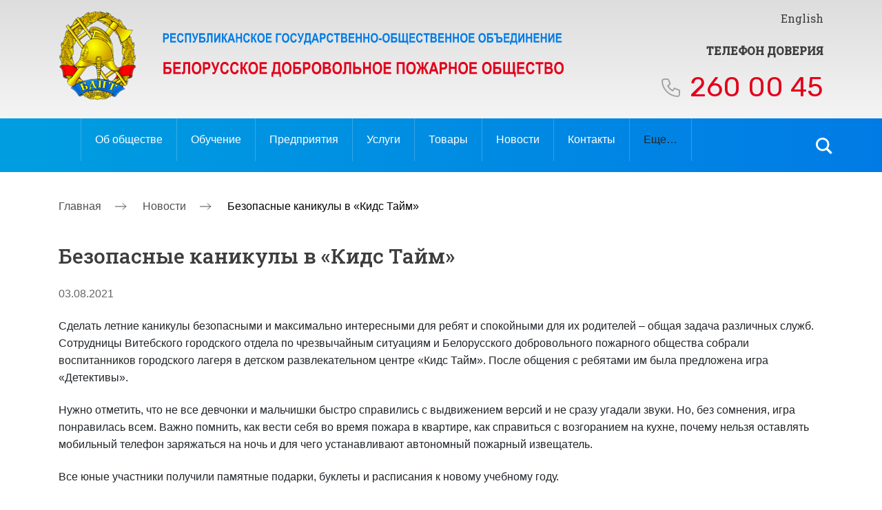

--- FILE ---
content_type: text/html; charset=UTF-8
request_url: https://bdpo.by/novosty/bezopasnye-kanikuly-v-kids-tajm/
body_size: 15455
content:

<!doctype html>

<html lang="ru-RU">

<head>

	<meta charset="UTF-8">

    <meta name="viewport" content="width=device-width, initial-scale=1.0">

	<link rel="profile" href="https://gmpg.org/xfn/11">



    <link href="https://fonts.googleapis.com/css2?family=Roboto+Slab:wght@400;500&family=Rubik:wght@400;500&display=swap" rel="stylesheet">

    <link rel="stylesheet" href="https://cdnjs.cloudflare.com/ajax/libs/fancybox/3.5.7/jquery.fancybox.css">

    <link rel="stylesheet" href="https://unpkg.com/swiper/swiper-bundle.min.css" />

    <link rel="stylesheet" href="https://bdpo.by/wp-content/themes/bdpt/css/style.css">

    <link rel="stylesheet" href="https://bdpo.by/wp-content/themes/bdpt/css/reset.css">



    <link rel="stylesheet" href="https://bdpo.by/wp-content/themes/bdpt/css/slick.css">



	<title>Безопасные каникулы в «Кидс Тайм» &#8212; bdpo</title>
<meta name='robots' content='max-image-preview:large' />
	<style>img:is([sizes="auto" i], [sizes^="auto," i]) { contain-intrinsic-size: 3000px 1500px }</style>
	<link rel='dns-prefetch' href='//use.fontawesome.com' />
<link rel="alternate" type="application/rss+xml" title="bdpo &raquo; Лента" href="https://bdpo.by/feed/" />
<link rel="alternate" type="application/rss+xml" title="bdpo &raquo; Лента комментариев" href="https://bdpo.by/comments/feed/" />
<link rel="alternate" type="application/rss+xml" title="bdpo &raquo; Лента комментариев к &laquo;Безопасные каникулы в «Кидс Тайм»&raquo;" href="https://bdpo.by/novosty/bezopasnye-kanikuly-v-kids-tajm/feed/" />
<script>
window._wpemojiSettings = {"baseUrl":"https:\/\/s.w.org\/images\/core\/emoji\/16.0.1\/72x72\/","ext":".png","svgUrl":"https:\/\/s.w.org\/images\/core\/emoji\/16.0.1\/svg\/","svgExt":".svg","source":{"concatemoji":"https:\/\/bdpo.by\/wp-includes\/js\/wp-emoji-release.min.js?ver=6.8.3"}};
/*! This file is auto-generated */
!function(s,n){var o,i,e;function c(e){try{var t={supportTests:e,timestamp:(new Date).valueOf()};sessionStorage.setItem(o,JSON.stringify(t))}catch(e){}}function p(e,t,n){e.clearRect(0,0,e.canvas.width,e.canvas.height),e.fillText(t,0,0);var t=new Uint32Array(e.getImageData(0,0,e.canvas.width,e.canvas.height).data),a=(e.clearRect(0,0,e.canvas.width,e.canvas.height),e.fillText(n,0,0),new Uint32Array(e.getImageData(0,0,e.canvas.width,e.canvas.height).data));return t.every(function(e,t){return e===a[t]})}function u(e,t){e.clearRect(0,0,e.canvas.width,e.canvas.height),e.fillText(t,0,0);for(var n=e.getImageData(16,16,1,1),a=0;a<n.data.length;a++)if(0!==n.data[a])return!1;return!0}function f(e,t,n,a){switch(t){case"flag":return n(e,"\ud83c\udff3\ufe0f\u200d\u26a7\ufe0f","\ud83c\udff3\ufe0f\u200b\u26a7\ufe0f")?!1:!n(e,"\ud83c\udde8\ud83c\uddf6","\ud83c\udde8\u200b\ud83c\uddf6")&&!n(e,"\ud83c\udff4\udb40\udc67\udb40\udc62\udb40\udc65\udb40\udc6e\udb40\udc67\udb40\udc7f","\ud83c\udff4\u200b\udb40\udc67\u200b\udb40\udc62\u200b\udb40\udc65\u200b\udb40\udc6e\u200b\udb40\udc67\u200b\udb40\udc7f");case"emoji":return!a(e,"\ud83e\udedf")}return!1}function g(e,t,n,a){var r="undefined"!=typeof WorkerGlobalScope&&self instanceof WorkerGlobalScope?new OffscreenCanvas(300,150):s.createElement("canvas"),o=r.getContext("2d",{willReadFrequently:!0}),i=(o.textBaseline="top",o.font="600 32px Arial",{});return e.forEach(function(e){i[e]=t(o,e,n,a)}),i}function t(e){var t=s.createElement("script");t.src=e,t.defer=!0,s.head.appendChild(t)}"undefined"!=typeof Promise&&(o="wpEmojiSettingsSupports",i=["flag","emoji"],n.supports={everything:!0,everythingExceptFlag:!0},e=new Promise(function(e){s.addEventListener("DOMContentLoaded",e,{once:!0})}),new Promise(function(t){var n=function(){try{var e=JSON.parse(sessionStorage.getItem(o));if("object"==typeof e&&"number"==typeof e.timestamp&&(new Date).valueOf()<e.timestamp+604800&&"object"==typeof e.supportTests)return e.supportTests}catch(e){}return null}();if(!n){if("undefined"!=typeof Worker&&"undefined"!=typeof OffscreenCanvas&&"undefined"!=typeof URL&&URL.createObjectURL&&"undefined"!=typeof Blob)try{var e="postMessage("+g.toString()+"("+[JSON.stringify(i),f.toString(),p.toString(),u.toString()].join(",")+"));",a=new Blob([e],{type:"text/javascript"}),r=new Worker(URL.createObjectURL(a),{name:"wpTestEmojiSupports"});return void(r.onmessage=function(e){c(n=e.data),r.terminate(),t(n)})}catch(e){}c(n=g(i,f,p,u))}t(n)}).then(function(e){for(var t in e)n.supports[t]=e[t],n.supports.everything=n.supports.everything&&n.supports[t],"flag"!==t&&(n.supports.everythingExceptFlag=n.supports.everythingExceptFlag&&n.supports[t]);n.supports.everythingExceptFlag=n.supports.everythingExceptFlag&&!n.supports.flag,n.DOMReady=!1,n.readyCallback=function(){n.DOMReady=!0}}).then(function(){return e}).then(function(){var e;n.supports.everything||(n.readyCallback(),(e=n.source||{}).concatemoji?t(e.concatemoji):e.wpemoji&&e.twemoji&&(t(e.twemoji),t(e.wpemoji)))}))}((window,document),window._wpemojiSettings);
</script>
<style id='wp-emoji-styles-inline-css' type='text/css'>

	img.wp-smiley, img.emoji {
		display: inline !important;
		border: none !important;
		box-shadow: none !important;
		height: 1em !important;
		width: 1em !important;
		margin: 0 0.07em !important;
		vertical-align: -0.1em !important;
		background: none !important;
		padding: 0 !important;
	}
</style>
<link rel='stylesheet' id='wp-block-library-css' href='https://bdpo.by/wp-includes/css/dist/block-library/style.min.css?ver=6.8.3' type='text/css' media='all' />
<style id='classic-theme-styles-inline-css' type='text/css'>
/*! This file is auto-generated */
.wp-block-button__link{color:#fff;background-color:#32373c;border-radius:9999px;box-shadow:none;text-decoration:none;padding:calc(.667em + 2px) calc(1.333em + 2px);font-size:1.125em}.wp-block-file__button{background:#32373c;color:#fff;text-decoration:none}
</style>
<style id='global-styles-inline-css' type='text/css'>
:root{--wp--preset--aspect-ratio--square: 1;--wp--preset--aspect-ratio--4-3: 4/3;--wp--preset--aspect-ratio--3-4: 3/4;--wp--preset--aspect-ratio--3-2: 3/2;--wp--preset--aspect-ratio--2-3: 2/3;--wp--preset--aspect-ratio--16-9: 16/9;--wp--preset--aspect-ratio--9-16: 9/16;--wp--preset--color--black: #000000;--wp--preset--color--cyan-bluish-gray: #abb8c3;--wp--preset--color--white: #ffffff;--wp--preset--color--pale-pink: #f78da7;--wp--preset--color--vivid-red: #cf2e2e;--wp--preset--color--luminous-vivid-orange: #ff6900;--wp--preset--color--luminous-vivid-amber: #fcb900;--wp--preset--color--light-green-cyan: #7bdcb5;--wp--preset--color--vivid-green-cyan: #00d084;--wp--preset--color--pale-cyan-blue: #8ed1fc;--wp--preset--color--vivid-cyan-blue: #0693e3;--wp--preset--color--vivid-purple: #9b51e0;--wp--preset--gradient--vivid-cyan-blue-to-vivid-purple: linear-gradient(135deg,rgba(6,147,227,1) 0%,rgb(155,81,224) 100%);--wp--preset--gradient--light-green-cyan-to-vivid-green-cyan: linear-gradient(135deg,rgb(122,220,180) 0%,rgb(0,208,130) 100%);--wp--preset--gradient--luminous-vivid-amber-to-luminous-vivid-orange: linear-gradient(135deg,rgba(252,185,0,1) 0%,rgba(255,105,0,1) 100%);--wp--preset--gradient--luminous-vivid-orange-to-vivid-red: linear-gradient(135deg,rgba(255,105,0,1) 0%,rgb(207,46,46) 100%);--wp--preset--gradient--very-light-gray-to-cyan-bluish-gray: linear-gradient(135deg,rgb(238,238,238) 0%,rgb(169,184,195) 100%);--wp--preset--gradient--cool-to-warm-spectrum: linear-gradient(135deg,rgb(74,234,220) 0%,rgb(151,120,209) 20%,rgb(207,42,186) 40%,rgb(238,44,130) 60%,rgb(251,105,98) 80%,rgb(254,248,76) 100%);--wp--preset--gradient--blush-light-purple: linear-gradient(135deg,rgb(255,206,236) 0%,rgb(152,150,240) 100%);--wp--preset--gradient--blush-bordeaux: linear-gradient(135deg,rgb(254,205,165) 0%,rgb(254,45,45) 50%,rgb(107,0,62) 100%);--wp--preset--gradient--luminous-dusk: linear-gradient(135deg,rgb(255,203,112) 0%,rgb(199,81,192) 50%,rgb(65,88,208) 100%);--wp--preset--gradient--pale-ocean: linear-gradient(135deg,rgb(255,245,203) 0%,rgb(182,227,212) 50%,rgb(51,167,181) 100%);--wp--preset--gradient--electric-grass: linear-gradient(135deg,rgb(202,248,128) 0%,rgb(113,206,126) 100%);--wp--preset--gradient--midnight: linear-gradient(135deg,rgb(2,3,129) 0%,rgb(40,116,252) 100%);--wp--preset--font-size--small: 13px;--wp--preset--font-size--medium: 20px;--wp--preset--font-size--large: 36px;--wp--preset--font-size--x-large: 42px;--wp--preset--spacing--20: 0.44rem;--wp--preset--spacing--30: 0.67rem;--wp--preset--spacing--40: 1rem;--wp--preset--spacing--50: 1.5rem;--wp--preset--spacing--60: 2.25rem;--wp--preset--spacing--70: 3.38rem;--wp--preset--spacing--80: 5.06rem;--wp--preset--shadow--natural: 6px 6px 9px rgba(0, 0, 0, 0.2);--wp--preset--shadow--deep: 12px 12px 50px rgba(0, 0, 0, 0.4);--wp--preset--shadow--sharp: 6px 6px 0px rgba(0, 0, 0, 0.2);--wp--preset--shadow--outlined: 6px 6px 0px -3px rgba(255, 255, 255, 1), 6px 6px rgba(0, 0, 0, 1);--wp--preset--shadow--crisp: 6px 6px 0px rgba(0, 0, 0, 1);}:where(.is-layout-flex){gap: 0.5em;}:where(.is-layout-grid){gap: 0.5em;}body .is-layout-flex{display: flex;}.is-layout-flex{flex-wrap: wrap;align-items: center;}.is-layout-flex > :is(*, div){margin: 0;}body .is-layout-grid{display: grid;}.is-layout-grid > :is(*, div){margin: 0;}:where(.wp-block-columns.is-layout-flex){gap: 2em;}:where(.wp-block-columns.is-layout-grid){gap: 2em;}:where(.wp-block-post-template.is-layout-flex){gap: 1.25em;}:where(.wp-block-post-template.is-layout-grid){gap: 1.25em;}.has-black-color{color: var(--wp--preset--color--black) !important;}.has-cyan-bluish-gray-color{color: var(--wp--preset--color--cyan-bluish-gray) !important;}.has-white-color{color: var(--wp--preset--color--white) !important;}.has-pale-pink-color{color: var(--wp--preset--color--pale-pink) !important;}.has-vivid-red-color{color: var(--wp--preset--color--vivid-red) !important;}.has-luminous-vivid-orange-color{color: var(--wp--preset--color--luminous-vivid-orange) !important;}.has-luminous-vivid-amber-color{color: var(--wp--preset--color--luminous-vivid-amber) !important;}.has-light-green-cyan-color{color: var(--wp--preset--color--light-green-cyan) !important;}.has-vivid-green-cyan-color{color: var(--wp--preset--color--vivid-green-cyan) !important;}.has-pale-cyan-blue-color{color: var(--wp--preset--color--pale-cyan-blue) !important;}.has-vivid-cyan-blue-color{color: var(--wp--preset--color--vivid-cyan-blue) !important;}.has-vivid-purple-color{color: var(--wp--preset--color--vivid-purple) !important;}.has-black-background-color{background-color: var(--wp--preset--color--black) !important;}.has-cyan-bluish-gray-background-color{background-color: var(--wp--preset--color--cyan-bluish-gray) !important;}.has-white-background-color{background-color: var(--wp--preset--color--white) !important;}.has-pale-pink-background-color{background-color: var(--wp--preset--color--pale-pink) !important;}.has-vivid-red-background-color{background-color: var(--wp--preset--color--vivid-red) !important;}.has-luminous-vivid-orange-background-color{background-color: var(--wp--preset--color--luminous-vivid-orange) !important;}.has-luminous-vivid-amber-background-color{background-color: var(--wp--preset--color--luminous-vivid-amber) !important;}.has-light-green-cyan-background-color{background-color: var(--wp--preset--color--light-green-cyan) !important;}.has-vivid-green-cyan-background-color{background-color: var(--wp--preset--color--vivid-green-cyan) !important;}.has-pale-cyan-blue-background-color{background-color: var(--wp--preset--color--pale-cyan-blue) !important;}.has-vivid-cyan-blue-background-color{background-color: var(--wp--preset--color--vivid-cyan-blue) !important;}.has-vivid-purple-background-color{background-color: var(--wp--preset--color--vivid-purple) !important;}.has-black-border-color{border-color: var(--wp--preset--color--black) !important;}.has-cyan-bluish-gray-border-color{border-color: var(--wp--preset--color--cyan-bluish-gray) !important;}.has-white-border-color{border-color: var(--wp--preset--color--white) !important;}.has-pale-pink-border-color{border-color: var(--wp--preset--color--pale-pink) !important;}.has-vivid-red-border-color{border-color: var(--wp--preset--color--vivid-red) !important;}.has-luminous-vivid-orange-border-color{border-color: var(--wp--preset--color--luminous-vivid-orange) !important;}.has-luminous-vivid-amber-border-color{border-color: var(--wp--preset--color--luminous-vivid-amber) !important;}.has-light-green-cyan-border-color{border-color: var(--wp--preset--color--light-green-cyan) !important;}.has-vivid-green-cyan-border-color{border-color: var(--wp--preset--color--vivid-green-cyan) !important;}.has-pale-cyan-blue-border-color{border-color: var(--wp--preset--color--pale-cyan-blue) !important;}.has-vivid-cyan-blue-border-color{border-color: var(--wp--preset--color--vivid-cyan-blue) !important;}.has-vivid-purple-border-color{border-color: var(--wp--preset--color--vivid-purple) !important;}.has-vivid-cyan-blue-to-vivid-purple-gradient-background{background: var(--wp--preset--gradient--vivid-cyan-blue-to-vivid-purple) !important;}.has-light-green-cyan-to-vivid-green-cyan-gradient-background{background: var(--wp--preset--gradient--light-green-cyan-to-vivid-green-cyan) !important;}.has-luminous-vivid-amber-to-luminous-vivid-orange-gradient-background{background: var(--wp--preset--gradient--luminous-vivid-amber-to-luminous-vivid-orange) !important;}.has-luminous-vivid-orange-to-vivid-red-gradient-background{background: var(--wp--preset--gradient--luminous-vivid-orange-to-vivid-red) !important;}.has-very-light-gray-to-cyan-bluish-gray-gradient-background{background: var(--wp--preset--gradient--very-light-gray-to-cyan-bluish-gray) !important;}.has-cool-to-warm-spectrum-gradient-background{background: var(--wp--preset--gradient--cool-to-warm-spectrum) !important;}.has-blush-light-purple-gradient-background{background: var(--wp--preset--gradient--blush-light-purple) !important;}.has-blush-bordeaux-gradient-background{background: var(--wp--preset--gradient--blush-bordeaux) !important;}.has-luminous-dusk-gradient-background{background: var(--wp--preset--gradient--luminous-dusk) !important;}.has-pale-ocean-gradient-background{background: var(--wp--preset--gradient--pale-ocean) !important;}.has-electric-grass-gradient-background{background: var(--wp--preset--gradient--electric-grass) !important;}.has-midnight-gradient-background{background: var(--wp--preset--gradient--midnight) !important;}.has-small-font-size{font-size: var(--wp--preset--font-size--small) !important;}.has-medium-font-size{font-size: var(--wp--preset--font-size--medium) !important;}.has-large-font-size{font-size: var(--wp--preset--font-size--large) !important;}.has-x-large-font-size{font-size: var(--wp--preset--font-size--x-large) !important;}
:where(.wp-block-post-template.is-layout-flex){gap: 1.25em;}:where(.wp-block-post-template.is-layout-grid){gap: 1.25em;}
:where(.wp-block-columns.is-layout-flex){gap: 2em;}:where(.wp-block-columns.is-layout-grid){gap: 2em;}
:root :where(.wp-block-pullquote){font-size: 1.5em;line-height: 1.6;}
</style>
<link rel='stylesheet' id='wppa_style-css' href='https://bdpo.by/wp-content/plugins/wp-photo-album-plus-xsaw-gu/wppa-style.css?ver=240904-65437' type='text/css' media='all' />
<style id='wppa_style-inline-css' type='text/css'>

.wppa-box {	border-style: solid; border-width:1px;border-radius:6px; -moz-border-radius:6px;margin-bottom:8px;background-color:#eeeeee;border-color:#cccccc; }
.wppa-mini-box { border-style: solid; border-width:1px;border-radius:2px;border-color:#cccccc; }
.wppa-cover-box {  }
.wppa-cover-text-frame {  }
.wppa-box-text {  }
.wppa-box-text, .wppa-box-text-nocolor { font-weight:normal; }
.wppa-thumb-text { font-weight:normal; }
.wppa-nav-text { font-weight:normal; }
.wppa-img { background-color:#eeeeee; }
.wppa-title { font-weight:bold; }
.wppa-fulldesc { font-weight:normal; }
.wppa-fulltitle { font-weight:normal; }
</style>
<link rel='stylesheet' id='bdpt-style-css' href='https://bdpo.by/wp-content/themes/bdpt/style.css?ver=1.0.0' type='text/css' media='all' />
<link rel='stylesheet' id='bootstrap-css-css' href='https://bdpo.by/wp-content/themes/bdpt/bootstrap-5.3.0-dist/css/bootstrap.css?ver=6.8.3' type='text/css' media='all' />
<link rel='stylesheet' id='font-awesome-official-css' href='https://use.fontawesome.com/releases/v6.5.1/css/all.css' type='text/css' media='all' integrity="sha384-t1nt8BQoYMLFN5p42tRAtuAAFQaCQODekUVeKKZrEnEyp4H2R0RHFz0KWpmj7i8g" crossorigin="anonymous" />
<link rel='stylesheet' id='font-awesome-official-v4shim-css' href='https://use.fontawesome.com/releases/v6.5.1/css/v4-shims.css' type='text/css' media='all' integrity="sha384-5Jfdy0XO8+vjCRofsSnGmxGSYjLfsjjTOABKxVr8BkfvlaAm14bIJc7Jcjfq/xQI" crossorigin="anonymous" />
<script src="https://bdpo.by/wp-includes/js/dist/hooks.min.js?ver=4d63a3d491d11ffd8ac6" id="wp-hooks-js"></script>
<script src="https://bdpo.by/wp-includes/js/dist/i18n.min.js?ver=5e580eb46a90c2b997e6" id="wp-i18n-js"></script>
<script id="wp-i18n-js-after">
wp.i18n.setLocaleData( { 'text direction\u0004ltr': [ 'ltr' ] } );
</script>
<script src="https://bdpo.by/wp-content/plugins/wp-photo-album-plus-xsaw-gu/js/wppa-decls.js?ver=240904-35437" id="wppa-decls-js"></script>
<script src="https://bdpo.by/wp-includes/js/jquery/jquery.min.js?ver=3.7.1" id="jquery-core-js"></script>
<script src="https://bdpo.by/wp-includes/js/jquery/jquery-migrate.min.js?ver=3.4.1" id="jquery-migrate-js"></script>
<script src="https://bdpo.by/wp-includes/js/jquery/jquery.form.min.js?ver=4.3.0" id="jquery-form-js"></script>
<script src="https://bdpo.by/wp-includes/js/imagesloaded.min.js?ver=5.0.0" id="imagesloaded-js"></script>
<script src="https://bdpo.by/wp-includes/js/masonry.min.js?ver=4.2.2" id="masonry-js"></script>
<script src="https://bdpo.by/wp-includes/js/jquery/jquery.masonry.min.js?ver=3.1.2b" id="jquery-masonry-js"></script>
<script src="https://bdpo.by/wp-includes/js/jquery/ui/core.min.js?ver=1.13.3" id="jquery-ui-core-js"></script>
<script src="https://bdpo.by/wp-includes/js/jquery/ui/mouse.min.js?ver=1.13.3" id="jquery-ui-mouse-js"></script>
<script src="https://bdpo.by/wp-includes/js/jquery/ui/resizable.min.js?ver=1.13.3" id="jquery-ui-resizable-js"></script>
<script src="https://bdpo.by/wp-includes/js/jquery/ui/draggable.min.js?ver=1.13.3" id="jquery-ui-draggable-js"></script>
<script src="https://bdpo.by/wp-includes/js/jquery/ui/controlgroup.min.js?ver=1.13.3" id="jquery-ui-controlgroup-js"></script>
<script src="https://bdpo.by/wp-includes/js/jquery/ui/checkboxradio.min.js?ver=1.13.3" id="jquery-ui-checkboxradio-js"></script>
<script src="https://bdpo.by/wp-includes/js/jquery/ui/button.min.js?ver=1.13.3" id="jquery-ui-button-js"></script>
<script src="https://bdpo.by/wp-includes/js/jquery/ui/dialog.min.js?ver=1.13.3" id="jquery-ui-dialog-js"></script>
<script id="wppa-all-js-extra">
var wppaObj = {"restUrl":"https:\/\/bdpo.by\/wp-json\/","restNonce":"b6d75c4aad"};
</script>
<script src="https://bdpo.by/wp-content/plugins/wp-photo-album-plus-xsaw-gu/js/wppa-all.js?ver=240904-35437" id="wppa-all-js"></script>
<script src="https://bdpo.by/wp-content/plugins/wp-photo-album-plus-xsaw-gu/vendor/jquery-easing/jquery.easing.min.js?ver=8.8.03.003" id="nicescrollr-easing-min-js-js"></script>
<script src="https://bdpo.by/wp-content/themes/bdpt/bootstrap-5.3.0-dist/js/bootstrap.js?ver=6.8.3" id="bootstrap-js-js"></script>
<link rel="https://api.w.org/" href="https://bdpo.by/wp-json/" /><link rel="alternate" title="JSON" type="application/json" href="https://bdpo.by/wp-json/wp/v2/posts/5268" /><link rel="EditURI" type="application/rsd+xml" title="RSD" href="https://bdpo.by/xmlrpc.php?rsd" />
<meta name="generator" content="WordPress 6.8.3" />
<link rel="canonical" href="https://bdpo.by/novosty/bezopasnye-kanikuly-v-kids-tajm/" />
<link rel='shortlink' href='https://bdpo.by/?p=5268' />
<link rel="alternate" title="oEmbed (JSON)" type="application/json+oembed" href="https://bdpo.by/wp-json/oembed/1.0/embed?url=https%3A%2F%2Fbdpo.by%2Fnovosty%2Fbezopasnye-kanikuly-v-kids-tajm%2F" />
<link rel="alternate" title="oEmbed (XML)" type="text/xml+oembed" href="https://bdpo.by/wp-json/oembed/1.0/embed?url=https%3A%2F%2Fbdpo.by%2Fnovosty%2Fbezopasnye-kanikuly-v-kids-tajm%2F&#038;format=xml" />
<link rel="pingback" href="https://bdpo.by/xmlrpc.php"><link rel="icon" href="https://bdpo.by/wp-content/uploads/2021/03/cropped-fav-32x32.png" sizes="32x32" />
<link rel="icon" href="https://bdpo.by/wp-content/uploads/2021/03/cropped-fav-192x192.png" sizes="192x192" />
<link rel="apple-touch-icon" href="https://bdpo.by/wp-content/uploads/2021/03/cropped-fav-180x180.png" />
<meta name="msapplication-TileImage" content="https://bdpo.by/wp-content/uploads/2021/03/cropped-fav-270x270.png" />

    

</head>



<body data-rsssl=1>


<div id="page" class="site">





<!-- Открываем рус -->


<!-- Открываем рус -->



	<header id="masthead" class="site-header header">

        <div class="container">

            <div class="header__wrapper">

                <div class="header__logo">

                    <a href="/">

                        <img src="https://bdpo.by/wp-content/uploads/2021/03/logo.svg" alt="" class="header__logo-main">

                        <img src="https://bdpo.by/wp-content/uploads/2021/03/logo__mobi.svg" alt="" class="header__logo-mobi">

                    </a>

                </div>

                <div class="header__trust">

                    <div class="header__lang"><a href="#">	<li class="lang-item lang-item-2 lang-item-ru current-lang lang-item-first"><a lang="ru-RU" hreflang="ru-RU" href="https://bdpo.by/novosty/bezopasnye-kanikuly-v-kids-tajm/">Русский</a></li>
	<li class="lang-item lang-item-5 lang-item-en no-translation"><a lang="en-US" hreflang="en-US" href="https://bdpo.by/en/home/">English</a></li>
</a></div>

                    <div class="header__number">

                        Телефон доверия
                        <span> <a href="tel:260 00 45">260 00 45</a></span>

                    </div>

                </div>

                <div class="header__burger"><span></span></div>

            </div>

        </div>

		<div class="header__menu">

            <div class="container">

                <nav class="header__menu-main">



                    <div class="menu_desc">

                        <div class="menu-glavnoe-menyu-ru-container"><ul id="primary-menu" class="menu"><li id="menu-item-28" class="menu-item menu-item-type-post_type menu-item-object-page menu-item-has-children menu-item-28"><a href="https://bdpo.by/ob-obshhestve/">Об обществе</a>
<ul class="sub-menu">
	<li id="menu-item-29" class="menu-item menu-item-type-post_type menu-item-object-page menu-item-29"><a href="https://bdpo.by/ob-obshhestve/history/">История</a></li>
	<li id="menu-item-31" class="menu-item menu-item-type-post_type menu-item-object-page menu-item-31"><a href="https://bdpo.by/ob-obshhestve/goals/">Цели и задачи</a></li>
	<li id="menu-item-30" class="menu-item menu-item-type-post_type menu-item-object-page menu-item-30"><a href="https://bdpo.by/ob-obshhestve/doc/">Документы</a></li>
	<li id="menu-item-32" class="menu-item menu-item-type-post_type menu-item-object-page menu-item-32"><a href="https://bdpo.by/ob-obshhestve/symbol/">Символика</a></li>
	<li id="menu-item-33" class="menu-item menu-item-type-post_type menu-item-object-page menu-item-33"><a href="https://bdpo.by/ob-obshhestve/awards/">Награды</a></li>
	<li id="menu-item-34" class="menu-item menu-item-type-post_type menu-item-object-page menu-item-34"><a href="https://bdpo.by/ob-obshhestve/leadship/">Руководство</a></li>
	<li id="menu-item-35" class="menu-item menu-item-type-post_type menu-item-object-page menu-item-35"><a href="https://bdpo.by/ob-obshhestve/volunt/">Добровольчество</a></li>
</ul>
</li>
<li id="menu-item-389" class="menu-item menu-item-type-post_type menu-item-object-page menu-item-389"><a href="https://bdpo.by/obuchenie/">Обучение</a></li>
<li id="menu-item-738" class="menu-item menu-item-type-post_type menu-item-object-page menu-item-738"><a href="https://bdpo.by/predpriyatiya/">Предприятия</a></li>
<li id="menu-item-66" class="menu-item menu-item-type-custom menu-item-object-custom menu-item-66"><a href="/services">Услуги</a></li>
<li id="menu-item-69" class="menu-item menu-item-type-custom menu-item-object-custom menu-item-69"><a href="/mapArh">Товары</a></li>
<li id="menu-item-872" class="menu-item menu-item-type-taxonomy menu-item-object-category current-post-ancestor current-menu-parent current-post-parent menu-item-has-children menu-item-872"><a href="https://bdpo.by/category/novosty/">Новости</a>
<ul class="sub-menu">
	<li id="menu-item-33612" class="menu-item menu-item-type-taxonomy menu-item-object-category menu-item-33612"><a href="https://bdpo.by/category/sobytiya/">События</a></li>
	<li id="menu-item-33613" class="menu-item menu-item-type-taxonomy menu-item-object-category menu-item-33613"><a href="https://bdpo.by/category/nashi-pozdravleniya/">Наши поздравления</a></li>
	<li id="menu-item-33614" class="menu-item menu-item-type-taxonomy menu-item-object-category menu-item-33614"><a href="https://bdpo.by/category/eto-vazhno-znat/">Это важно знать</a></li>
</ul>
</li>
<li id="menu-item-77" class="menu-item menu-item-type-post_type menu-item-object-page menu-item-77"><a href="https://bdpo.by/contacts/">Контакты</a></li>
<li id="menu-item-72" class="menu-item menu-item-type-custom menu-item-object-custom menu-item-has-children menu-item-72"><a>Еще&#8230;</a>
<ul class="sub-menu">
	<li id="menu-item-953" class="menu-item menu-item-type-post_type menu-item-object-page menu-item-953"><a href="https://bdpo.by/ob-obshhestve/volunt/">Добровольчество</a></li>
	<li id="menu-item-954" class="menu-item menu-item-type-post_type menu-item-object-page menu-item-has-children menu-item-954"><a href="https://bdpo.by/obzh/">ОБЖ</a>
	<ul class="sub-menu">
		<li id="menu-item-956" class="menu-item menu-item-type-custom menu-item-object-custom menu-item-956"><a href="/obzh/#tab1">Тесты</a></li>
		<li id="menu-item-957" class="menu-item menu-item-type-custom menu-item-object-custom menu-item-957"><a href="/obzh/#tab2">Видео</a></li>
		<li id="menu-item-958" class="menu-item menu-item-type-custom menu-item-object-custom menu-item-958"><a href="/obzh/#tab3">Аудио</a></li>
		<li id="menu-item-959" class="menu-item menu-item-type-custom menu-item-object-custom menu-item-959"><a href="/obzh/#tab4">Наглядно-изобразительная продукция</a></li>
	</ul>
</li>
	<li id="menu-item-955" class="menu-item menu-item-type-post_type menu-item-object-page menu-item-955"><a href="https://bdpo.by/blagotvoritelnyj-fond/">Благотворительный фонд</a></li>
	<li id="menu-item-12648" class="menu-item menu-item-type-post_type menu-item-object-page menu-item-12648"><a href="https://bdpo.by/profsoyuznaya-organizaciya/">Профсоюзная организация</a></li>
</ul>
</li>
</ul></div>
                    </div>

                    <div class="menu_mobile">

                        <div class="menu-glavnoe-menyu-ru-dlya-mobilnyx-container"><ul id="menu-glavnoe-menyu-ru-dlya-mobilnyx" class="menu"><li id="menu-item-1003" class="menu-item menu-item-type-post_type menu-item-object-page menu-item-has-children menu-item-1003"><a href="https://bdpo.by/ob-obshhestve/">Об обществе</a>
<ul class="sub-menu">
	<li id="menu-item-1004" class="menu-item menu-item-type-post_type menu-item-object-page menu-item-1004"><a href="https://bdpo.by/ob-obshhestve/history/">История</a></li>
	<li id="menu-item-1005" class="menu-item menu-item-type-post_type menu-item-object-page menu-item-1005"><a href="https://bdpo.by/ob-obshhestve/goals/">Цели и задачи</a></li>
	<li id="menu-item-1006" class="menu-item menu-item-type-post_type menu-item-object-page menu-item-1006"><a href="https://bdpo.by/ob-obshhestve/doc/">Документы</a></li>
	<li id="menu-item-1007" class="menu-item menu-item-type-post_type menu-item-object-page menu-item-1007"><a href="https://bdpo.by/ob-obshhestve/symbol/">Символика</a></li>
	<li id="menu-item-1008" class="menu-item menu-item-type-post_type menu-item-object-page menu-item-1008"><a href="https://bdpo.by/ob-obshhestve/awards/">Награды</a></li>
	<li id="menu-item-1009" class="menu-item menu-item-type-post_type menu-item-object-page menu-item-1009"><a href="https://bdpo.by/ob-obshhestve/leadship/">Руководство</a></li>
	<li id="menu-item-1010" class="menu-item menu-item-type-post_type menu-item-object-page menu-item-1010"><a href="https://bdpo.by/ob-obshhestve/volunt/">Добровольчество</a></li>
</ul>
</li>
<li id="menu-item-1011" class="menu-item menu-item-type-post_type menu-item-object-page menu-item-1011"><a href="https://bdpo.by/obuchenie/">Обучение</a></li>
<li id="menu-item-1012" class="menu-item menu-item-type-post_type menu-item-object-page menu-item-1012"><a href="https://bdpo.by/predpriyatiya/">Предприятия</a></li>
<li id="menu-item-1013" class="menu-item menu-item-type-custom menu-item-object-custom menu-item-1013"><a href="/services">Услуги</a></li>
<li id="menu-item-1014" class="menu-item menu-item-type-custom menu-item-object-custom menu-item-1014"><a href="/mapArh">Товары</a></li>
<li id="menu-item-1015" class="menu-item menu-item-type-taxonomy menu-item-object-category current-post-ancestor current-menu-parent current-post-parent menu-item-has-children menu-item-1015"><a href="https://bdpo.by/category/novosty/">Новости</a>
<ul class="sub-menu">
	<li id="menu-item-33619" class="menu-item menu-item-type-taxonomy menu-item-object-category menu-item-33619"><a href="https://bdpo.by/category/sobytiya/">События</a></li>
	<li id="menu-item-33620" class="menu-item menu-item-type-taxonomy menu-item-object-category menu-item-33620"><a href="https://bdpo.by/category/nashi-pozdravleniya/">Наши поздравления</a></li>
	<li id="menu-item-33621" class="menu-item menu-item-type-taxonomy menu-item-object-category menu-item-33621"><a href="https://bdpo.by/category/eto-vazhno-znat/">Это важно знать</a></li>
</ul>
</li>
<li id="menu-item-1016" class="menu-item menu-item-type-post_type menu-item-object-page menu-item-1016"><a href="https://bdpo.by/contacts/">Контакты</a></li>
<li id="menu-item-1018" class="menu-item menu-item-type-post_type menu-item-object-page menu-item-1018"><a href="https://bdpo.by/ob-obshhestve/volunt/">Добровольчество</a></li>
<li id="menu-item-1019" class="menu-item menu-item-type-post_type menu-item-object-page menu-item-1019"><a href="https://bdpo.by/obzh/">ОБЖ</a></li>
<li id="menu-item-1020" class="menu-item menu-item-type-post_type menu-item-object-page menu-item-1020"><a href="https://bdpo.by/blagotvoritelnyj-fond/">Благотворительный фонд</a></li>
</ul></div>
                    </div>



                    <div class="header__faith">

                        <span>Телефон доверия</span>

                        <a href="tel:260 00 45">260 00 45</a>

                        <div class="header__bolt">

                            <a href="#">	<li class="lang-item lang-item-2 lang-item-ru current-lang lang-item-first"><a lang="ru-RU" hreflang="ru-RU" href="https://bdpo.by/novosty/bezopasnye-kanikuly-v-kids-tajm/">Русский</a></li>
	<li class="lang-item lang-item-5 lang-item-en no-translation"><a lang="en-US" hreflang="en-US" href="https://bdpo.by/en/home/">English</a></li>
</a>

                        </div>

                    </div>

                </nav>

                <div class="header__search">

                    <svg xmlns="http://www.w3.org/2000/svg" width="24" height="24" viewBox="0 0 24 24"><path d="M23.809 21.646l-6.205-6.205c1.167-1.605 1.857-3.579 1.857-5.711 0-5.365-4.365-9.73-9.731-9.73-5.365 0-9.73 4.365-9.73 9.73 0 5.366 4.365 9.73 9.73 9.73 2.034 0 3.923-.627 5.487-1.698l6.238 6.238 2.354-2.354zm-20.955-11.916c0-3.792 3.085-6.877 6.877-6.877s6.877 3.085 6.877 6.877-3.085 6.877-6.877 6.877c-3.793 0-6.877-3.085-6.877-6.877z"/></svg>

                </div>

                <form action="https://bdpo.by" method="get" class="header__form">

                    <button type="submit" class="header__btn"><svg xmlns="http://www.w3.org/2000/svg" width="24" height="24" viewBox="0 0 24 24"><path d="M23.809 21.646l-6.205-6.205c1.167-1.605 1.857-3.579 1.857-5.711 0-5.365-4.365-9.73-9.731-9.73-5.365 0-9.73 4.365-9.73 9.73 0 5.366 4.365 9.73 9.73 9.73 2.034 0 3.923-.627 5.487-1.698l6.238 6.238 2.354-2.354zm-20.955-11.916c0-3.792 3.085-6.877 6.877-6.877s6.877 3.085 6.877 6.877-3.085 6.877-6.877 6.877c-3.793 0-6.877-3.085-6.877-6.877z"/></svg></button>     

                    <input class="header__input" type="text" name="s" placeholder="Поиск" value=""/>

                    

                    <div class="header__close"><svg xmlns="http://www.w3.org/2000/svg" width="24" height="24" viewBox="0 0 24 24"><path d="M23.954 21.03l-9.184-9.095 9.092-9.174-2.832-2.807-9.09 9.179-9.176-9.088-2.81 2.81 9.186 9.105-9.095 9.184 2.81 2.81 9.112-9.192 9.18 9.1z"/></svg></div>

                </form>

            </div>

        </div>

	</header>



<!-- Закрываем рус -->


<!-- Закрываем англ -->





    <main class="main">
	<link rel="stylesheet" href="https://maxcdn.bootstrapcdn.com/bootstrap/4.0.0-beta/css/bootstrap.min.css" integrity="sha384-/Y6pD6FV/Vv2HJnA6t+vslU6fwYXjCFtcEpHbNJ0lyAFsXTsjBbfaDjzALeQsN6M" crossorigin="anonymous">
<link href="https://cdnjs.cloudflare.com/ajax/libs/fotorama/4.6.4/fotorama.css" rel="stylesheet"/>

<script src="https://ajax.googleapis.com/ajax/libs/jquery/1.11.1/jquery.min.js"></script>
<script src="https://cdnjs.cloudflare.com/ajax/libs/fotorama/4.6.4/fotorama.js"></script>
<script src="https://cdnjs.cloudflare.com/ajax/libs/popper.js/1.11.0/umd/popper.min.js" integrity="sha384-b/U6ypiBEHpOf/4+1nzFpr53nxSS+GLCkfwBdFNTxtclqqenISfwAzpKaMNFNmj4" crossorigin="anonymous"></script>
<script src="https://maxcdn.bootstrapcdn.com/bootstrap/4.0.0-beta/js/bootstrap.min.js" integrity="sha384-h0AbiXch4ZDo7tp9hKZ4TsHbi047NrKGLO3SEJAg45jXxnGIfYzk4Si90RDIqNm1" crossorigin="anonymous"></script>

        <section class="new">
            <div class="container">
                <div class="menu-nav">
                        <div class="kama_breadcrumbs" itemscope itemtype="http://schema.org/BreadcrumbList"><span itemprop="itemListElement" itemscope itemtype="http://schema.org/ListItem"><a href="https://bdpo.by" itemprop="item"><span itemprop="name">Главная</span><meta itemprop="position" content="1"></a></span><span class="kb_sep">
                        <svg class="img-svg" width="26" height="26" viewBox="0 0 26 26" fill="none" xmlns="http://www.w3.org/2000/svg">
                        <path d="M5.4165 13H20.5832" stroke="#4F4F4F" stroke-linecap="round" stroke-linejoin="round"/> 
                        <path d="M16.25 17.3333L20.5833 13" stroke="#4F4F4F" stroke-linecap="round" stroke-linejoin="round"/>
                        <path d="M16.25 8.66663L20.5833 13" stroke="#4F4F4F" stroke-linecap="round" stroke-linejoin="round"/>
                        </svg>
                        </span>
<span itemprop="itemListElement" itemscope itemtype="http://schema.org/ListItem"><a href="https://bdpo.by/category/novosty/" itemprop="item"><span itemprop="name">Новости</span><meta itemprop="position" content="2"></a></span><span class="kb_sep">
                        <svg class="img-svg" width="26" height="26" viewBox="0 0 26 26" fill="none" xmlns="http://www.w3.org/2000/svg">
                        <path d="M5.4165 13H20.5832" stroke="#4F4F4F" stroke-linecap="round" stroke-linejoin="round"/> 
                        <path d="M16.25 17.3333L20.5833 13" stroke="#4F4F4F" stroke-linecap="round" stroke-linejoin="round"/>
                        <path d="M16.25 8.66663L20.5833 13" stroke="#4F4F4F" stroke-linecap="round" stroke-linejoin="round"/>
                        </svg>
                        </span>
<span class="kb_title">Безопасные каникулы в «Кидс Тайм»</span></div>                </div>
                <div class="new__main">
                    <h2>Безопасные каникулы в «Кидс Тайм»</h2>
                    <span>03.08.2021</span>
					<p>Сделать летние каникулы безопасными и максимально интересными для ребят и спокойными для их родителей – общая задача различных служб. Сотрудницы Витебского городского отдела по чрезвычайным ситуациям и Белорусского добровольного пожарного общества собрали воспитанников городского лагеря в детском развлекательном центре «Кидс Тайм». После общения с ребятами им была предложена игра «Детективы».</p>
<p>Нужно отметить, что не все девчонки и мальчишки быстро справились с выдвижением версий и не сразу угадали звуки. Но, без сомнения, игра понравилась всем. Важно помнить, как вести себя во время пожара в квартире, как справиться с возгоранием на кухне, почему нельзя оставлять мобильный телефон заряжаться на ночь и для чего устанавливают автономный пожарный извещатель.</p>
<p>Все юные участники получили памятные подарки, буклеты и расписания к новому учебному году.</p>
<p><img fetchpriority="high" decoding="async" class="alignnone size-medium wp-image-5269" src="https://bdpo.by/wp-content/uploads/2021/08/IMG-ccacc37661506e24c551f7154a396344-V-750x500.jpg" alt="" width="750" height="500" srcset="https://bdpo.by/wp-content/uploads/2021/08/IMG-ccacc37661506e24c551f7154a396344-V-750x500.jpg 750w, https://bdpo.by/wp-content/uploads/2021/08/IMG-ccacc37661506e24c551f7154a396344-V-1024x682.jpg 1024w, https://bdpo.by/wp-content/uploads/2021/08/IMG-ccacc37661506e24c551f7154a396344-V-768x512.jpg 768w, https://bdpo.by/wp-content/uploads/2021/08/IMG-ccacc37661506e24c551f7154a396344-V-1536x1023.jpg 1536w, https://bdpo.by/wp-content/uploads/2021/08/IMG-ccacc37661506e24c551f7154a396344-V.jpg 1600w" sizes="(max-width: 750px) 100vw, 750px" /> <img decoding="async" class="alignnone size-medium wp-image-5270" src="https://bdpo.by/wp-content/uploads/2021/08/IMG-8915b3c024f321fd87c637ba212e121b-V-750x500.jpg" alt="" width="750" height="500" srcset="https://bdpo.by/wp-content/uploads/2021/08/IMG-8915b3c024f321fd87c637ba212e121b-V-750x500.jpg 750w, https://bdpo.by/wp-content/uploads/2021/08/IMG-8915b3c024f321fd87c637ba212e121b-V-1024x682.jpg 1024w, https://bdpo.by/wp-content/uploads/2021/08/IMG-8915b3c024f321fd87c637ba212e121b-V-768x512.jpg 768w, https://bdpo.by/wp-content/uploads/2021/08/IMG-8915b3c024f321fd87c637ba212e121b-V-1536x1023.jpg 1536w, https://bdpo.by/wp-content/uploads/2021/08/IMG-8915b3c024f321fd87c637ba212e121b-V.jpg 1600w" sizes="(max-width: 750px) 100vw, 750px" /> <img decoding="async" class="alignnone size-medium wp-image-5271" src="https://bdpo.by/wp-content/uploads/2021/08/IMG-00d60d2cc2502473da4943d909d04307-V-750x500.jpg" alt="" width="750" height="500" srcset="https://bdpo.by/wp-content/uploads/2021/08/IMG-00d60d2cc2502473da4943d909d04307-V-750x500.jpg 750w, https://bdpo.by/wp-content/uploads/2021/08/IMG-00d60d2cc2502473da4943d909d04307-V-1024x682.jpg 1024w, https://bdpo.by/wp-content/uploads/2021/08/IMG-00d60d2cc2502473da4943d909d04307-V-768x512.jpg 768w, https://bdpo.by/wp-content/uploads/2021/08/IMG-00d60d2cc2502473da4943d909d04307-V-1536x1023.jpg 1536w, https://bdpo.by/wp-content/uploads/2021/08/IMG-00d60d2cc2502473da4943d909d04307-V.jpg 1600w" sizes="(max-width: 750px) 100vw, 750px" /> <img decoding="async" class="alignnone size-medium wp-image-5272" src="https://bdpo.by/wp-content/uploads/2021/08/IMG-8d88dc8275829b22f15f12b103cda44a-V-750x500.jpg" alt="" width="750" height="500" /></p>
				
								<div class="fotorama" data-width="100%" data-maxwidth="100%" data-nav="thumbs" data-allowfullscreen="true" data-ratio="16/9" data-arrows="always" data-loop="false" data-fit="contain" >
																	</div>
                </div>
                <div class="new__share">
                    <a class="btn">
                        <svg width="30" height="30" viewBox="0 0 30 30" fill="none" xmlns="http://www.w3.org/2000/svg">
                            <path d="M23.7891 19.4531C22.0523 19.4531 20.5218 20.3075 19.5605 21.6067L11.2494 17.351C11.3874 16.8807 11.4844 16.3932 11.4844 15.8789C11.4844 15.1813 11.3413 14.5181 11.0943 13.908L19.7922 8.67398C20.7602 9.81 22.1829 10.5469 23.7891 10.5469C26.697 10.5469 29.0625 8.18139 29.0625 5.27344C29.0625 2.36549 26.697 0 23.7891 0C20.8811 0 18.5156 2.36549 18.5156 5.27344C18.5156 5.94357 18.6536 6.57926 18.8825 7.16941L10.1587 12.4188C9.19154 11.3166 7.78928 10.6055 6.21094 10.6055C3.30299 10.6055 0.9375 12.971 0.9375 15.8789C0.9375 18.7869 3.30299 21.1523 6.21094 21.1523C7.97637 21.1523 9.53268 20.2729 10.4903 18.9371L18.7741 23.179C18.6215 23.6716 18.5156 24.1846 18.5156 24.7266C18.5156 27.6345 20.8811 30 23.7891 30C26.697 30 29.0625 27.6345 29.0625 24.7266C29.0625 21.8186 26.697 19.4531 23.7891 19.4531Z"/>
                        </svg>

                        <!-- Открываем рус -->
                                                <!-- Открываем рус -->                      
                            Поделиться                        <!-- Закрываем рус -->
                                                <!-- Закрываем англ -->

                    </a>
                    <div class="div1">
                    	<script src="https://yastatic.net/share2/share.js"></script>
						<div class="ya-share2" data-curtain data-services="vkontakte,facebook,odnoklassniki,telegram,twitter,viber,whatsapp"></div>
                    </div>
                </div>

                <div class="new__hashtags">
                    <ul>

						
                    </ul>
                </div>
            </div>
        </section>
    <!-- Рекомендуемые услуги начало -->
    <section class="recom">
        <div class="container">
            <div class="recom__main">
                <div class="recom__title">
                    
                    <!-- Открываем рус -->
                                        <!-- Открываем рус --> 

                        <h2>Рекомендуемые услуги</h2>
                        <a href="/services">Смотреть все услуги</a>

                    <!-- Закрываем рус -->
                                        <!-- Закрываем англ -->

                </div>
                <div class="recom__slider">

                                                           
                                       <div class="recom__item img_reck">
                                            <a href="https://bdpo.by/services/bestranshejnaya-prokladka-inzhenernyx-setej-i-kommunikacij/">
                                                <img src="" alt="">
                                                <div class="recom__info">
                                                    <p>Проектирование систем пожарной сигнализации, систем оповещения и управления эвакуацией людей при пожаре, систем противодымной вентиляции, установок пожаротушения автоматических.</p>
                                                </div>
                                            </a>
                                        </div>

                                                                   
                                       <div class="recom__item img_reck">
                                            <a href="https://bdpo.by/services/proektirovanie-montazh-naladka-i-texnicheskoe-obsluzhivanie-sredstv-i-sistem-oxrany/">
                                                <img src="" alt="">
                                                <div class="recom__info">
                                                    <p>Проектирование, монтаж, наладка и техническое обслуживание средств и систем охраны</p>
                                                </div>
                                            </a>
                                        </div>

                                    
                </div>
            </div>
        </div>
    </section>
    <!-- Рекомендуемые услуги начало -->
    </main>
<script src="https://code.jquery.com/jquery-3.5.1.min.js"></script>
<script> 
	 function cancelFullScreen () {
	if (that.fullScreen) {
	  that.fullScreen = false;
	  if (FULLSCREEN && that.fullScreen) {
		fullScreenApi.cancel(fotorama);
	  }

	  $BODY.removeClass(_fullscreenClass);
	  $HTML.removeClass(_fullscreenClass);

	  $fotorama
		  .removeClass(fullscreenClass)
		  .insertAfter($anchor);

	  measures = $.extend({}, measuresStash);

	  unloadVideo($videoPlaying, true, true);

	  updateTouchTails('x', false);

	  that.resize();
	  loadImg(activeIndexes, 'stage');

	  lockScroll($WINDOW, scrollLeft, scrollTop);

	  triggerEvent('fullscreenexit');
	}
  }</script>
<script>
  jQuery(document).ready(function() {
  	jQuery(".btn").click(function() {
    	jQuery(".div1").slideToggle();
  });
});
</script>





<!-- Открываем рус -->


<!-- Открываем рус -->



    <footer class="footer">

        <div class="container">

            <div class="footer__wrapper">

                <div class="footer__left">

                    <div class="footer__img">

                        <img src="https://bdpo.by/wp-content/uploads/2021/03/footer.svg" alt="">

                        <img src="https://bdpo.by/wp-content/uploads/2021/03/footer-mobi.svg" alt="" class="footer__mobi">

                    </div>

                    <div class="footer__info">

                        <ul>

                            <li>

                                РГОО «БДПО» 220090 г. Минск, ул. Олешева 14
                            </li>

                            <li>

                                E-mail: <a href="mailto:rsbdpo@mail.ru">rsbdpo@mail.ru</a>

                            </li>

                            <li>

                                При полном или частичном использовании материалов ссылка на www.bdpo.by обязательна.
                            </li>

                            <li>

                                <a href="http://goodtech.by/" target="_blank">Разработано Good Tech</a>

                            </li>

                        </ul>

                    </div>

                </div>

                <div class="footer__center">

                    <div class="footer__socials">

                        <ul>



                            


                                <li><a href="https://vk.com/bdpoby" class="sidebar__s_network"><img src="https://bdpo.by/wp-content/uploads/2021/03/vk.svg"></a></li>

                                        

                                


                                <li><a href="https://www.facebook.com/bdpoby" class="sidebar__s_network"><img src="https://bdpo.by/wp-content/uploads/2021/03/facebook.svg"></a></li>

                                        

                                


                                <li><a href="https://www.instagram.com/bdpoby/" class="sidebar__s_network"><img src="https://bdpo.by/wp-content/uploads/2021/03/inst.svg"></a></li>

                                        

                                


                                <li><a href="https://www.youtube.com/channel/UCRHkQp1AFCLDe5XaZBeA-ig" class="sidebar__s_network"><img src="https://bdpo.by/wp-content/uploads/2021/03/youtube.svg"></a></li>

                                        

                                


                                <li><a href="bdpoby" class="sidebar__s_network"><img src="https://bdpo.by/wp-content/uploads/2021/03/skype.svg"></a></li>

                                        

                                


                                <li><a href="#" class="sidebar__s_network"><img src="https://bdpo.by/wp-content/uploads/2021/03/whatsapp.svg"></a></li>

                                        

                                


                                <li><a href="#" class="sidebar__s_network"><img src="https://bdpo.by/wp-content/uploads/2021/03/viber.svg"></a></li>

                                        

                                


                                <li><a href="#" class="sidebar__s_network"><img src="https://bdpo.by/wp-content/uploads/2021/03/telegram.svg"></a></li>

                                        

                                


                        </ul>

                    </div>

                    <div class="footer__map">

                        <img src="/wp-content/uploads/2021/03/map.svg" alt="">

                        <span>Карта сайта</span>

                    </div>

                </div>

                <div class="footer__right">

                    <div class="footer__help">

                        <a href="https://play.google.com/store/apps/details?id=by.alfasoft.mchs_help_nearby&hl=ru" target="_blank">

                            <span>Помощь рядом</span>

                            <img src="https://bdpo.by/wp-content/uploads/2021/03/mchs.svg" alt="">

                        </a>

                    </div>

                    <div class="footer__number">

                        <span>Телефон доверия</span>

                        <a href="tel:260 00 45">260 00 45</a>

                    </div>

                    <a href="http://goodtech.by/" class="footer__dev" target="_blank">Разработано Good Tech</a>

                </div>

            </div>

        </div>

    </footer>

    <div class="popup" style="display: none;">

        <div class="popup__content">

            <div class="popup__menu">

                <div class="popup__menu-main">

                    <nav>

                        <ul>



                            
                                        

                                <li><a href="/ob-obshhestve/">Об обществе</a></li>



                                
                                        

                                <li><a href="/ob-obshhestve/history/">История</a></li>



                                
                                        

                                <li><a href="/ob-obshhestve/goals/">Цели и задачи</a></li>



                                
                                        

                                <li><a href="/ob-obshhestve/doc/">Документы</a></li>



                                
                                        

                                <li><a href="/ob-obshhestve/symbol/">Символика</a></li>



                                
                                        

                                <li><a href="/ob-obshhestve/awards/">Награды</a></li>



                                
                                        

                                <li><a href="/ob-obshhestve/leadship/">Руководство</a></li>



                                
                                        

                                <li><a href="/ob-obshhestve/volunt/">Добровольчество</a></li>



                                


                        </ul>

                    </nav>

                </div>

                <div class="popup__menu-main">

                    <nav>

                        <ul>

                            
                                        

                                <li><a href="/obuchenie/">Обучение</a></li>



                                
                                        

                                <li><a href="/obzh/#tab1">Тесты</a></li>



                                
                                        

                                <li><a href="/obzh/#tab2">Видео</a></li>



                                
                                        

                                <li><a href="/obzh/#tab3">Аудио (сказки)</a></li>



                                
                                        

                                <li><a href="/obzh/#tab4">Наглядно-изобразительная продукция</a></li>



                                
                        </ul>

                    </nav>

                </div>

                <div class="popup__menu-main">

                    <nav>

                        <ul>

                            
                                        

                                <li><a href="/ob-obshhestve/volunt/">Как стать добровольцем</a></li>



                                
                                        

                                <li><a href="/ob-obshhestve/volunt/struktura/">Структура</a></li>



                                
                                        

                                <li><a href="/ob-obshhestve/volunt/zayavlenie-vstuplenie-v-obshhestvo/">Заявление вступление в общество</a></li>



                                
                                        

                                <li><a href="/ob-obshhestve/volunt/mezhdunarodnoe-sotrudnichestvo/">Международное сотрудничество</a></li>



                                
                        </ul>

                    </nav>

                </div>

                <div class="popup__menu-big">

                    <nav>

                        <ul>

                            
                                        

                                <li><a href="/predpriyatiya/">Предприятия</a></li>



                                
                                        

                                <li><a href="/services">Услуги</a></li>



                                
                                        

                                <li><a href="/products">Товары</a></li>



                                
                                        

                                <li><a href="/category/news/">Новости</a></li>



                                
                                        

                                <li><a href="/contacts/">Контакты</a></li>



                                
                                        

                                <li><a href="/blagotvoritelnyj-fond/">Благотворительный фонд</a></li>



                                
                                        

                                <li><a href="/obzh/">Обж</a></li>



                                
                        </ul>

                    </nav>

                </div>

            </div>

            <div class="popup__bottom">

                <div class="popup__help">

                    <a href="https://play.google.com/store/apps/details?id=by.alfasoft.mchs_help_nearby&hl=ru">

                        <img src="https://bdpo.by/wp-content/uploads/2021/03/mchs.svg" alt="">

                        <span>Помощь рядом</span>

                    </a>

                </div>

                <div class="popup__socials">

                    <ul>



                        


                            <li><a href="https://vk.com/bdpoby" class="sidebar__s_network"><img src="https://bdpo.by/wp-content/uploads/2021/03/vk.svg"></a></li>

                                        

                            


                            <li><a href="https://www.facebook.com/bdpoby" class="sidebar__s_network"><img src="https://bdpo.by/wp-content/uploads/2021/03/facebook.svg"></a></li>

                                        

                            


                            <li><a href="https://www.instagram.com/bdpoby/" class="sidebar__s_network"><img src="https://bdpo.by/wp-content/uploads/2021/03/inst.svg"></a></li>

                                        

                            


                            <li><a href="https://www.youtube.com/channel/UCRHkQp1AFCLDe5XaZBeA-ig" class="sidebar__s_network"><img src="https://bdpo.by/wp-content/uploads/2021/03/youtube.svg"></a></li>

                                        

                            


                            <li><a href="bdpoby" class="sidebar__s_network"><img src="https://bdpo.by/wp-content/uploads/2021/03/skype.svg"></a></li>

                                        

                            


                            <li><a href="#" class="sidebar__s_network"><img src="https://bdpo.by/wp-content/uploads/2021/03/whatsapp.svg"></a></li>

                                        

                            


                            <li><a href="#" class="sidebar__s_network"><img src="https://bdpo.by/wp-content/uploads/2021/03/viber.svg"></a></li>

                                        

                            


                            <li><a href="#" class="sidebar__s_network"><img src="https://bdpo.by/wp-content/uploads/2021/03/telegram.svg"></a></li>

                                        

                            


                    </ul>

                </div>

                <div class="popup__number">

                    Телефон доверия
                    <a href="260 00 45">260 00 45</a>

                </div>

            </div>

        </div>

    </div>





<!-- Закрываем рус -->


<!-- Закрываем англ -->





</div><!-- #page -->





















































    <script src="https://code.jquery.com/jquery-3.5.1.min.js"></script>

    <script src="https://cdnjs.cloudflare.com/ajax/libs/fancybox/3.5.7/jquery.fancybox.min.js" integrity="sha512-uURl+ZXMBrF4AwGaWmEetzrd+J5/8NRkWAvJx5sbPSSuOb0bZLqf+tOzniObO00BjHa/dD7gub9oCGMLPQHtQA==" crossorigin="anonymous"></script>

    <script src="https://bdpo.by/wp-content/themes/bdpt/js/fancybox.js"></script>

    <script src="https://api-maps.yandex.ru/2.1/?lang=ru_RU&amp;apikey=8879208e-72b6-4a0f-a17e-ad2be86d493e" type="text/javascript"></script>

    <script src="https://unpkg.com/swiper/swiper-bundle.min.js"></script>

    <script src="https://bdpo.by/wp-content/themes/bdpt/js/slick.js"></script>

    <script src="https://bdpo.by/wp-content/themes/bdpt/js/slick.min.js"></script>

    <script src="https://bdpo.by/wp-content/themes/bdpt/js/map.js"></script>

    <script src="https://bdpo.by/wp-content/themes/bdpt/js/script.js"></script>



<script type="speculationrules">
{"prefetch":[{"source":"document","where":{"and":[{"href_matches":"\/*"},{"not":{"href_matches":["\/wp-*.php","\/wp-admin\/*","\/wp-content\/uploads\/*","\/wp-content\/*","\/wp-content\/plugins\/*","\/wp-content\/themes\/bdpt\/*","\/*\\?(.+)"]}},{"not":{"selector_matches":"a[rel~=\"nofollow\"]"}},{"not":{"selector_matches":".no-prefetch, .no-prefetch a"}}]},"eagerness":"conservative"}]}
</script>
<script src="https://bdpo.by/wp-content/plugins/wp-photo-album-plus-xsaw-gu/js/wppa.js?ver=dummy" id="wppa-js"></script>
<script id="wppa-js-after">
const { __ } = wp.i18n;

wppaSiteUrl = "https://bdpo.by",
wppaThumbPageSize = 0,
wppaResizeEndDelay = 200,
wppaScrollEndDelay = 200,
_wppaTextDelay = 800,
wppaEasingSlide = "swing",
wppaEasingLightbox = "swing",
wppaEasingPopup = "swing",
wppaUploadButtonText = "Browse...",
wppaOvlBigBrowse = false,
wppaOvlSmallBrowse = true,
wppaImageMagickDefaultAspect = "NaN",
wppaImageDirectory = "https://bdpo.by/wp-content/plugins/wp-photo-album-plus-xsaw-gu/img/",
wppaWppaUrl = "https://bdpo.by/wp-content/plugins/wp-photo-album-plus-xsaw-gu",
wppaIncludeUrl = "https://bdpo.by/wp-includes",
wppaAjaxMethod = "rest",
wppaAjaxUrl = "https://bdpo.by/wp-json/wp-photo-album-plus/endPoint",
wppaAdminAjaxUrl = "https://bdpo.by/wp-admin/admin-ajax.php",
wppaUploadUrl = "https://bdpo.by/wp-content/uploads/wppa",
wppaIsIe = false,
wppaIsSafari = false,
wppaSlideshowNavigationType = "icons",
wppaSlideshowDefaultTimeout = 2.5,
wppaAudioHeight = 32,
wppaFilmThumbTitle = "Double click to start/stop slideshow running",
wppaClickToView = "Click to view",
wppaLang = "en",
wppaVoteForMe = "Vote for me!",
wppaVotedForMe = "Voted for me",
wppaGlobalFsIconSize = "32",
wppaFsFillcolor = "#999999",
wppaFsBgcolor = "transparent",
wppaFsPolicy = "lightbox",
wppaNiceScroll = false,
wppaNiceScrollOpts = {cursorwidth:'8px',
cursoropacitymin:0.4,
cursorcolor:'#777777',
cursorborder:'none',
cursorborderradius:'6px',
autohidemode:'leave',
nativeparentscrolling:false,
preservenativescrolling:false,
bouncescroll:false,
smoothscroll:true,
cursorborder:'2px solid transparent',
horizrailenabled:false,},
wppaVersion = "8.8.03.003",
wppaBackgroundColorImage = "#eeeeee",
wppaPopupLinkType = "photo",
wppaAnimationType = "fadeover",
wppaAnimationSpeed = 800,
wppaThumbnailAreaDelta = 14,
wppaTextFrameDelta = 181,
wppaBoxDelta = 14,
wppaFilmShowGlue = true,
wppaMiniTreshold = 500,
wppaRatingOnce = false,
wppaHideWhenEmpty = false,
wppaBGcolorNumbar = "#cccccc",
wppaBcolorNumbar = "#cccccc",
wppaBGcolorNumbarActive = "#333333",
wppaBcolorNumbarActive = "#333333",
wppaFontFamilyNumbar = "",
wppaFontSizeNumbar = "px",
wppaFontColorNumbar = "#777777",
wppaFontWeightNumbar = "normal",
wppaFontFamilyNumbarActive = "",
wppaFontSizeNumbarActive = "px",
wppaFontColorNumbarActive = "#777777",
wppaFontWeightNumbarActive = "bold",
wppaNumbarMax = "10",
wppaNextOnCallback = false,
wppaStarOpacity = 0.2,
wppaEmailRequired = "required",
wppaSlideBorderWidth = 0,
wppaAllowAjax = true,
wppaThumbTargetBlank = false,
wppaRatingMax = 5,
wppaRatingDisplayType = "graphic",
wppaRatingPrec = 2,
wppaStretch = false,
wppaMinThumbSpace = 4,
wppaThumbSpaceAuto = true,
wppaMagnifierCursor = "magnifier-small.png",
wppaAutoOpenComments = true,
wppaUpdateAddressLine = true,
wppaSlideSwipe = false,
wppaMaxCoverWidth = 1024,
wppaSlideToFullpopup = false,
wppaComAltSize = 75,
wppaBumpViewCount = true,
wppaBumpClickCount = false,
wppaShareHideWhenRunning = true,
wppaFotomoto = false,
wppaFotomotoHideWhenRunning = false,
wppaCommentRequiredAfterVote = false,
wppaFotomotoMinWidth = 400,
wppaOvlHires = true,
wppaSlideVideoStart = false,
wppaSlideAudioStart = false,
wppaOvlRadius = 12,
wppaOvlBorderWidth = 8,
wppaThemeStyles = "",
wppaStickyHeaderHeight = 0,
wppaRenderModal = false,
wppaModalQuitImg = "url(https://bdpo.by/wp-content/plugins/wp-photo-album-plus-xsaw-gu/img/smallcross-black.gif )",
wppaBoxRadius = "6",
wppaModalBgColor = "#ffffff",
wppaUploadEdit = "-none-",
wppaSvgFillcolor = "#666666",
wppaSvgBgcolor = "transparent",
wppaOvlSvgFillcolor = "#999999",
wppaOvlSvgBgcolor = "transparent",
wppaSvgCornerStyle = "medium",
wppaHideRightClick = false,
wppaGeoZoom = 10,
wppaLazyLoad = true,
wppaAreaMaxFrac = 0,
wppaAreaMaxFracSlide = 0,
wppaAreaMaxFracAudio = 0,
wppaIconSizeNormal = "default",
wppaIconSizeSlide = "default",
wppaResponseSpeed = 0,
wppaExtendedResizeCount = 0,
wppaExtendedResizeDelay = 1000,
wppaCoverSpacing = 8,
wppaFilmonlyContinuous = false,
wppaNoAnimateOnMobile = false,
wppaAjaxScroll = true,
wppaThumbSize = 100,
wppaTfMargin = 4,
wppaRequestInfoDialogText = "Please specify your question",
wppaThumbAspect = 0.75,
wppaOvlTxtHeight = "auto",
wppaOvlOpacity = 0.8,
wppaOvlOnclickType = "none",
wppaOvlTheme = "black",
wppaOvlAnimSpeed = 300,
wppaOvlSlideSpeed = 5000,
wppaVer4WindowWidth = 800,
wppaVer4WindowHeight = 600,
wppaOvlShowCounter = true,
wppaOvlFontFamily = "",
wppaOvlFontSize = "10",
wppaOvlFontColor = "",
wppaOvlFontWeight = "bold",
wppaOvlLineHeight = "10",
wppaOvlVideoStart = true,
wppaOvlAudioStart = true,
wppaOvlShowStartStop = true,
wppaIsMobile = false,
wppaIsIpad = false,
wppaOvlIconSize = "32px",
wppaOvlBrowseOnClick = false,
wppaOvlGlobal = false,
wppaPhotoDirectory = "https://bdpo.by/wp-content/uploads/wppa/",
wppaThumbDirectory = "https://bdpo.by/wp-content/uploads/wppa/thumbs/",
wppaTempDirectory = "https://bdpo.by/wp-content/uploads/wppa/temp/",
wppaFontDirectory = "https://bdpo.by/wp-content/uploads/wppa/fonts/",
wppaOutputType = "-none-";var
wppaShortcodeTemplate = "";
wppaShortcodeTemplateId = "";
 jQuery("body").append(' <div id="wppa-overlay-bg" style="text-align:center;display:none;position:fixed;top:0;left:0;width:100%;height:10000px;background-color:black" onclick="wppaOvlOnclick(event)" onwheel="return false;" onscroll="return false;"></div><div id="wppa-overlay-ic" onwheel="return false;" onscroll="return false;"></div><div id="wppa-overlay-pc" onwheel="return false;" onscroll="return false;"></div><div id="wppa-overlay-fpc" onwheel="return false;" onscroll="return false;"></div><div id="wppa-overlay-zpc" onwheel="return false;" onscroll="return false;"></div><img id="wppa-pre-prev" style="position:fixed;left:0;top:50%;width:100px;visibility:hidden" class="wppa-preload wppa-ovl-preload"><img id="wppa-pre-next" style="position:fixed;right:0;top:50%;width:100px;visibility:hidden" class="wppa-preload wppa-ovl-preload"><img id="wppa-pre-curr" style="position:fixed;left:0;top:0;visibility:hidden" class="wppa-preload-curr wppa-ovl-preload"><svg id="wppa-ovl-spin" class="wppa-spinner uil-default" width="120px" height="120px" viewBox="0 0 100 100" preserveAspectRatio="xMidYMid" stroke="" style="width:120px; height:120px; position:fixed; top:50%; margin-top:-60px; left:50%; margin-left:-60px; opacity:1; display:none; fill:#999999; background-color:transparent; border-radius:24px;"><rect x="0" y="0" width="100" height="100" fill="none" class="bk"></rect><rect class="wppa-ajaxspin" x="47" y="40" width="6" height="20" rx="3" ry="3" transform="rotate(0 50 50) translate(0 -32)"><animate attributeName="opacity" from="1" to="0" dur="1.5s" begin="0s" repeatCount="indefinite" ></rect><rect class="wppa-ajaxspin" x="47" y="40" width="6" height="20" rx="3" ry="3" transform="rotate(22.5 50 50) translate(0 -32)"><animate attributeName="opacity" from="1" to="0" dur="1.5s" begin="0.09375s" repeatCount="indefinite" ></rect><rect class="wppa-ajaxspin" x="47" y="40" width="6" height="20" rx="3" ry="3" transform="rotate(45 50 50) translate(0 -32)"><animate attributeName="opacity" from="1" to="0" dur="1.5s" begin="0.1875s" repeatCount="indefinite" ></rect><rect class="wppa-ajaxspin" x="47" y="40" width="6" height="20" rx="3" ry="3" transform="rotate(67.5 50 50) translate(0 -32)"><animate attributeName="opacity" from="1" to="0" dur="1.5s" begin="0.28125s" repeatCount="indefinite" ></rect><rect class="wppa-ajaxspin" x="47" y="40" width="6" height="20" rx="3" ry="3" transform="rotate(90 50 50) translate(0 -32)"><animate attributeName="opacity" from="1" to="0" dur="1.5s" begin="0.375s" repeatCount="indefinite" ></rect><rect class="wppa-ajaxspin" x="47" y="40" width="6" height="20" rx="3" ry="3" transform="rotate(112.5 50 50) translate(0 -32)"><animate attributeName="opacity" from="1" to="0" dur="1.5s" begin="0.46875s" repeatCount="indefinite" ></rect><rect class="wppa-ajaxspin" x="47" y="40" width="6" height="20" rx="3" ry="3" transform="rotate(135 50 50) translate(0 -32)"><animate attributeName="opacity" from="1" to="0" dur="1.5s" begin="0.5625s" repeatCount="indefinite" ></rect><rect class="wppa-ajaxspin" x="47" y="40" width="6" height="20" rx="3" ry="3" transform="rotate(157.5 50 50) translate(0 -32)"><animate attributeName="opacity" from="1" to="0" dur="1.5s" begin="0.65625s" repeatCount="indefinite" ></rect><rect class="wppa-ajaxspin" x="47" y="40" width="6" height="20" rx="3" ry="3" transform="rotate(180 50 50) translate(0 -32)"><animate attributeName="opacity" from="1" to="0" dur="1.5s" begin="0.75s" repeatCount="indefinite" ></rect><rect class="wppa-ajaxspin" x="47" y="40" width="6" height="20" rx="3" ry="3" transform="rotate(202.5 50 50) translate(0 -32)"><animate attributeName="opacity" from="1" to="0" dur="1.5s" begin="0.84375s" repeatCount="indefinite" ></rect><rect class="wppa-ajaxspin" x="47" y="40" width="6" height="20" rx="3" ry="3" transform="rotate(225 50 50) translate(0 -32)"><animate attributeName="opacity" from="1" to="0" dur="1.5s" begin="0.9375s" repeatCount="indefinite" ></rect><rect class="wppa-ajaxspin" x="47" y="40" width="6" height="20" rx="3" ry="3" transform="rotate(247.5 50 50) translate(0 -32)"><animate attributeName="opacity" from="1" to="0" dur="1.5s" begin="1.03125s" repeatCount="indefinite" ></rect><rect class="wppa-ajaxspin" x="47" y="40" width="6" height="20" rx="3" ry="3" transform="rotate(270 50 50) translate(0 -32)"><animate attributeName="opacity" from="1" to="0" dur="1.5s" begin="1.125s" repeatCount="indefinite" ></rect><rect class="wppa-ajaxspin" x="47" y="40" width="6" height="20" rx="3" ry="3" transform="rotate(292.5 50 50) translate(0 -32)"><animate attributeName="opacity" from="1" to="0" dur="1.5s" begin="1.21875s" repeatCount="indefinite" ></rect><rect class="wppa-ajaxspin" x="47" y="40" width="6" height="20" rx="3" ry="3" transform="rotate(315 50 50) translate(0 -32)"><animate attributeName="opacity" from="1" to="0" dur="1.5s" begin="1.3125s" repeatCount="indefinite" ></rect><rect class="wppa-ajaxspin" x="47" y="40" width="6" height="20" rx="3" ry="3" transform="rotate(337.5 50 50) translate(0 -32)"><animate attributeName="opacity" from="1" to="0" dur="1.5s" begin="1.40625s" repeatCount="indefinite" ></rect></svg>');
 jQuery("body").append('<input type="hidden" id="wppa-nonce" name="wppa-nonce" value="0410f0b6a4" ><input type="hidden" id="wppa-qr-nonce" name="wppa-qr-nonce" value="964383291a" >');
</script>
<script src="https://bdpo.by/wp-content/themes/bdpt/js/navigation.js?ver=1.0.0" id="bdpt-navigation-js"></script>
<script src="https://bdpo.by/wp-includes/js/comment-reply.min.js?ver=6.8.3" id="comment-reply-js" async data-wp-strategy="async"></script>



<script>

    if (window.matchMedia("(min-width: 1000px)").matches) {

jQuery(".menu li ul li.menu-item-has-children").append('<span class="menu-arrow top"></span>');



} else {



    jQuery(".menu li.menu-item-has-children").append('<span class="menu-arrow-mobi top"></span>');

}

</script>

<script>

    jQuery("[class='sub-menu']").each(function (){ 

   jQuery(this).attr("class", "menu-dropdown-top");

});

</script>





<script>

    if (document.documentElement.lang === "en-US") {



var text = $('.kama_breadcrumbs');

var replaced = text.html().replace(/Главная/gi, 'Home');

text.html(replaced);



var text2 = $('.kama_breadcrumbs');

var replaced = text2.html().replace(/Товары/gi, 'Products');

text2.html(replaced);



var text3 = $('.kama_breadcrumbs');

var replaced = text3.html().replace(/Услуги/gi, 'Services');

text3.html(replaced);



    }

</script>





</body>

</html>



--- FILE ---
content_type: text/css
request_url: https://bdpo.by/wp-content/themes/bdpt/css/reset.css
body_size: -10
content:
*{
    padding: 0;
    margin: 0;
    outline: none;
    border: none;
    box-sizing: border-box;
}

--- FILE ---
content_type: text/css
request_url: https://bdpo.by/wp-content/themes/bdpt/style.css?ver=1.0.0
body_size: 3742
content:
/*!
Theme Name: bdpt
Theme URI: http://underscores.me/
Author: Underscores.me
Author URI: http://underscores.me/
Description: Description
Version: 1.0.0
Tested up to: 5.4
Requires PHP: 5.6
License: GNU General Public License v2 or later
License URI: LICENSE
Text Domain: bdpt
Tags: custom-background, custom-logo, custom-menu, featured-images, threaded-comments, translation-ready

This theme, like WordPress, is licensed under the GPL.
Use it to make something cool, have fun, and share what you've learned.

bdpt is based on Underscores https://underscores.me/, (C) 2012-2020 Automattic, Inc.
Underscores is distributed under the terms of the GNU GPL v2 or later.

Normalizing styles have been helped along thanks to the fine work of
Nicolas Gallagher and Jonathan Neal https://necolas.github.io/normalize.css/
*/

/*--------------------------------------------------------------
>>> TABLE OF CONTENTS:
----------------------------------------------------------------
# Generic
	- Normalize
	- Box sizing
# Base
	- Typography
	- Elements
	- Links
	- Forms
## Layouts
# Components
	- Navigation
	- Posts and pages
	- Comments
	- Widgets
	- Media
	- Captions
	- Galleries
# plugins
	- Jetpack infinite scroll
# Utilities
	- Accessibility
	- Alignments

--------------------------------------------------------------*/

/*--------------------------------------------------------------
# Generic
--------------------------------------------------------------*/

/* Normalize
--------------------------------------------- */

/*! normalize.css v8.0.1 | MIT License | github.com/necolas/normalize.css */

/* Document
	 ========================================================================== */



#primary-menu ul.sub-menu{
	position: absolute;
    left: 0;
    z-index: -3;
    background: linear-gradient( 90deg, #009EE0 0%, #007BE5 100%, #007BE5 100%);
    display: none;
}


#primary-menu li:hover ul.sub-menu {
    z-index: 51;
    display: block;
    transition: 0.2s;
}

.lang-item-first{
	display: list-item;
}

.current-lang{
	display: none;
}

.lang-item{
    list-style: none;
}

.icon_event{

}

.icon_event img{
	width: 183px;
	height: 183px;
    object-fit: cover;
    object-position: center;
}

.icon_congr img{
	width: 280px;
	height: 188px;
    object-fit: cover;
    object-position: center;
}

.news__img img{
    width: 193px;
    height: 151px;
    object-fit: cover;
    object-position: center;
}

span.kb_sep {
    width: 26px;
    height: 28px;
    margin: 0 15px;
    display: inline-block;
    vertical-align: middle;
}

.kama_breadcrumbs{
    margin-bottom: 25px;
}
.tamplate_l_s .kama_breadcrumbs span a, .tamplate_l_s span.kb_title,
.tamplate_l_s_doc .kama_breadcrumbs span a, .tamplate_l_s_doc span.kb_title,
.tamplate_l_s_symbal .kama_breadcrumbs span a, .tamplate_l_s_symbal span.kb_title{
    color: #ffffff;
    text-decoration: none;
    font-size: 16px;
    line-height: 22px;
}

.tamplate_l_s .kama_breadcrumbs .kb_sep .img-svg path, 
.tamplate_l_s_doc .kama_breadcrumbs .kb_sep .img-svg path, 
.tamplate_l_s_symbal .kama_breadcrumbs .kb_sep .img-svg path{
  stroke: #fff; /* цвет обводки */

}

.kama_breadcrumbs span a, span.kb_title{
    color: #4F4F4F;
    text-decoration: none;
    font-size: 16px;
    line-height: 22px;
}

.tamplate_l_s_symbal .kama_breadcrumbs span.kb_title,
.tamplate_l_s_doc .kama_breadcrumbs span.kb_title,
.tamplate_l_s .kama_breadcrumbs span.kb_title{
    color: #fff;
}

.kama_breadcrumbs span.kb_title{
    color: #000000;
}

.tamplate_l_s .current_page_item a,
.tamplate_l_s_doc .current_page_item a,
 .tamplate_l_s_symbal .current_page_item a,
.dobr .current_page_item a
 {
    font-weight: 400;
    color: #ED3B30;
}

.widget_media_image{
    margin-bottom: 16px;
}

.tamplate_l_s .big__page ul li{
    list-style: none;
    position: relative;
    padding-left: 22px;
    margin-bottom: 16px;
}

.tamplate_l_s .big__page ul li:before {
    content: "";
    display: inline-block;
    margin-left: -22px;
    margin-right: 15px;
    margin-bottom: 3px;
    width: 7px;
    height: 2px;
    background-color: #000000;
}

.tamplate_l_s .big__page  ol{
    list-style: none;
    counter-reset: list 11;
}

.tamplate_l_s .big__page ol ol{
    counter-reset: list 0;
    list-style: none;

}

.tamplate_l_s .big__page ol ol li{
    font-weight: normal;
        line-height: 25px;
}

.tamplate_l_s .big__page  ol li{
    font-weight: 500;
        margin-top: 30px;
    line-height: 25px;
}

.tamplate_l_s .big__page  ol li:nth-child(1):before {
    font-weight: 500;
}
.tamplate_l_s .big__page  ol li:before {
    counter-increment: list;
    content: counters(list, ".") ". ";
}

.tamplate_l_s .big__page ol ol li:nth-child(2):before {
    font-weight: 400;
}

.big__panel li:before {
    content: counter(my-awesome-counter);
    text-decoration: underline;
}

.tamplate_l_s_symbal .society__img.society__img{
    margin: -16px 0;
}

.leadship_text{
    margin-top: 20px;
}

.leadship_text strong, .leadship_text b{
    font-weight: 500;
    line-height: 25px;
}

.leadship_text a{
    display: inline-block;
}

.big__page a:hover {
    color: #ED3B30;
    transition: 0.5s;
    text-decoration: none;
}
.big__page a {
    display: block;
    color: #000000;
    text-transform: uppercase;
    font-weight: 500;
    transition: 0.5s;
}

.services__img img{
    width: 40px;
    height: 40px;
}

span.kb_title{
    padding-top: 2px;
}

.serv_dop{
    list-style: none;
    display: flex;
    flex-wrap: wrap;
    margin-right: -20px;
    gap: inherit;
}

.serv_dop li{
    margin-right: 20px;
    margin-bottom: 20px;
}

.serv_dop_li{
    max-width: 406px;
    width: 100%;
}


@media (max-width: 1000px) {
  .serv_dop {
    align-items: center;
  }
}
@media (max-width: 767px) {
  .serv_dop {
    align-items: center;
    justify-content: center;
  }
}
@media (max-width: 475px) {
  .serv_dop {
    margin-right: 0;
    margin-bottom: 0;
  }
}



@media (max-width: 1300px) {
  .serv_dop li {
    max-width: 366px;
  }
}
@media (max-width: 1200px) {
  .serv_dop li {
    max-width: 350px;
  }
}
@media (max-width: 1139px) {
  .serv_dop li {
    max-width: 328px;
  }
}
@media (max-width: 1059px) {
  .serv_dop li {
    max-width: 301px;
  }
}
@media (max-width: 1000px) {
  .serv_dop li {
    max-width: 345px;
  }
  .serv_dop li:last-child {
    margin: 0;
  }
}
@media (max-width: 767px) {
  .serv_dop li {
    margin-right: 0;
  }
}
@media (max-width: 475px) {
  .serv_dop li {
    max-width: 300px;
  }
}



li.active {

}

li.active a {
    display: block;
    border: 2px solid #ffffff;
    border-radius: 2px;
    background-color: #ffffff;
    padding: 17px 24px;
    font-weight: 500;
    text-decoration: none;
    color: #3D3D3D;
    text-transform: uppercase;
    transition: 0.5s;
}

.news__tab a{
    color: #fff;
    text-decoration: none;
    padding: 20px;
    display: block;
}

.new__main p{
    margin-bottom: 22px;
}

.div1{
    display: none;
    text-align: center;
}

.btn{
    cursor: pointer;
}

.ya-share2__container_size_m {
    padding: 10px 0 15px 0;
}

.contacts__con p {
    margin-bottom: 15px;
}

.caldera-grid .form-control {
    height: 20px !important;
    padding: 0 !important;
    border: none !important;
    box-shadow: none !important;
    font-family: "Rubik", sans-serif;
    font-size: 16px !important;
    line-height: 19px !important;
    color: #000 !important;
}

.caldera-grid .btn-default {
color: #fff !important;
    background-color: transparent !important;
    border-color: transparent !important;
    font-family: "Rubik", sans-serif;
    font-weight: 500 !important;
    font-size: 16px !important;
    text-transform: uppercase;
    padding: 15px 12px !important;
    line-height: 19px !important;
    background-color: #EE8208 !important;
    border-radius: 2px !important;
}

.contacts__btn{
    cursor: pointer;
    text-align: center;
}

.caldera-grid .btn-default:focus{
    outline: none !important;
    outline-offset: initial !important;
}

span.parsley-required {
    font-size: 14px;
    color: red;
    margin-bottom: 0;
    position: absolute;
    right: 0;
    margin-top: -11px;
}

input.form-control.parsley-error, select.form-control.parsley-error, textarea.form-control.parsley-error {
    color: #B94A48 !important;
    background-color: transparent !important;
    border-color: transparent !important;
}

.caldera_ajax_error_block{
    margin-bottom: 0;
}

input.form-control.parsley-success, select.form-control.parsley-success, textarea.form-control.parsley-success {
    background-color: transparent !important;
    border-color: transparent !important;
}

.caldera-grid .alert-success {
    text-align: center;
    padding: 25px !important;
}

.contacts__center:nth-child(2n){
    margin-left: 60px;
}

@media (max-width: 767px) {
  .contacts__center:nth-child(2n){
    margin-left: 0;
  }
}

.charity h3{
    font-weight: 500;
    font-size: 22px;
    line-height: 26px;
    display: block;
    margin-bottom: 16px;
}

.charity h2{
    font-weight: 500;
    font-size: 22px;
    line-height: 26px;
    color: #3D3D3D;
    margin-bottom: 35px;
}

.caldera_forms_form h2 {
    font-weight: 500;
    font-size: 22px;
    line-height: 29px;
    color: #3D3D3D;
    text-transform: uppercase;
    text-align: center;
}

.popup__order .caldera-grid .form-control{
    padding: 10px 10px 3px !important;
    font-size: 13.3px !important;
    font-family: Arial;
}

.popup__order span.parsley-required {
    margin-top: 0px;
}

.popup__order .caldera-grid .row{
    margin-left: 0 !important;
    margin-right: 0 !important;
}

.caldera_forms_form p{
    text-align: center;
    margin-bottom: 20px;
}

.popup__order {
    padding: 63px 40px 53px 40px;
}

  .menu_mobile{
    display: none;
  }

@media (max-width: 1000px) {
  .menu_mobile{
    display: block;
  }

  .menu_desc{
    display: none;
  }
}

.header__menu-main ul li.menu-item-72 .menu-dropdown-top li:hover .menu-dropdown-top{
    position: absolute;
    top: 0;
    right: 100%;
    width: 100%;	
}

.header__menu-main ul li.menu-item-72:hover .menu-dropdown-top{
    right: 0;
    left: auto;
}

.header__menu-main ul li.menu-item-1310 .menu-dropdown-top li:hover .menu-dropdown-top{
    position: absolute;
    top: 0;
    right: 100%;
    width: 100%;  
}

.header__menu-main ul li.menu-item-1310:hover .menu-dropdown-top{
    right: 0;
    left: auto;
}

.lsf__tab a{
    display: flex;
    align-items: center;
    justify-content: center;
    width: 100%;
    color: #000;
    height: 100%;
    padding: 0px 35px;
    text-decoration: none;
}

.lsf__tab {
    padding: 0 0px;
}

.statement .caldera-grid .form-control {
    background-color: transparent;
}

.statement .caldera_forms_form p{
	text-align: left;
	margin-bottom: 18px;
}

.statement .contacts__btn{
    max-width: 274px;
}

.statement {
    padding: 60px 60px 50px 60px;
}


.sotrudn .big__page a{
  display: block;
  color: #EE8208;
  transition: 0.2s;
  text-transform: initial;
    font-weight: normal;
  margin-bottom: -2px;
}

.sotrudn .big__page a:hover {
  color: #ED3B30;
  text-decoration: none;
  transition: 0.2s;
}

input:-internal-autofill-selected {
    
    background-color: transparent !important;
}




.enterprises  .accordion__panel ul {
  display: grid;
  grid-template-columns: repeat(auto-fit, minmax(300px, 1fr));
  grid-template-rows: repeat(1, 1fr);
  gap: 20px;
}
@media (max-width: 1300px) {
  .enterprises  .accordion__panel ul {
    grid-template-columns: repeat(auto-fit, minmax(250px, 1fr));
  }
}
@media (max-width: 1200px) {
  .enterprises  .accordion__panel ul {
    grid-template-columns: repeat(auto-fit, minmax(250px, 1fr));
  }
}
@media (max-width: 1139px) {
  .enterprises  .accordion__panel ul {
    grid-template-columns: repeat(auto-fit, minmax(230px, 1fr));
  }
}
@media (max-width: 1060px) {
 .enterprises   .accordion__panel ul {
    grid-template-columns: repeat(auto-fit, minmax(230px, 1fr));
  }
}
@media (max-width: 991px) {
  .enterprises  .accordion__panel ul {
    grid-template-columns: repeat(auto-fit, minmax(190px, 1fr));
    font-size: 12px;
  }
}
@media (max-width: 767px) {
  .enterprises  .accordion__panel ul {
    grid-template-columns: repeat(auto-fit, minmax(120px, 1fr));
    font-size: 16px;
  }
}
@media (max-width: 575px) {
  .enterprises  .accordion__panel ul {
    grid-template-columns: repeat(auto-fit, minmax(100px, 1fr));
    font-size: 12px;
  }
}
@media (max-width: 475px) {
 .enterprises   .accordion__panel ul {
    grid-template-columns: repeat(auto-fit, minmax(70px, 1fr));
    gap: 10px;
    font-size: 10px;
  }
}

 .enterprises h2{
    margin-bottom: 20px;
    margin-top: 60px;
 }


.product__description p {
    margin-bottom: 20px;
}

.product__description strong, .product__description b, .product__perf strong, .product__perf b{
    font-weight: 500;
}

.product__slider-main {
  min-width: 300px;
}

.product__perf table{
	margin: 20px 0;
	width: 100%;
	border-collapse: collapse;
}

.product__perf td{
	padding: 10px;
    border: 1px solid #000;
}

.enterprises .big__page a {
    display: inline-block;
    text-transform: inherit;
}

.accordion__btn {
    padding: 18px 85px 18px 50px;
}

.header__menu.active-mobi {
    height: 94vh;
}

--- FILE ---
content_type: application/javascript
request_url: https://bdpo.by/wp-content/themes/bdpt/js/map.js
body_size: 7136
content:
ymaps.ready(init);

// function init() {
//     var myMap = new ymaps.Map('map', {
//             center: [53.387641, 27.461157],
//             zoom: 7,
//             controls: ['routeButtonControl']
//         }, {
//             restrictMapArea: [
//                 [56.989442, 18.286647],
//                 [50.585524, 36.591263]
//             ],
//             searchControlProvider: 'yandex#search'
//         }),
//         objectManager = new ymaps.ObjectManager({
//             clusterize: true,
//             gridSize: 64,
//             clusterIconLayout: "default#pieChart"
//         });
//     myMap.geoObjects.add(objectManager);
//     var listBoxItems = ['Районные структуры', 'Предприятия', 'ДПФ', 'ДПК']
//         .map(function (title) {
//             return new ymaps.control.ListBoxItem({
//                 data: {
//                     content: title
//                 },
//                 state: {
//                     selected: true
//                 }
//             })
//         }),
//         reducer = function (filters, filter) {
//             filters[filter.data.get('content')] = filter.isSelected();
//             return filters;
//         },
//         listBoxControl = new ymaps.control.ListBox({
//             data: {
//                 content: 'Фильтр',
//                 title: 'Фильтр'
//             },
//             items: listBoxItems,
//             state: {
//                 expanded: true,
//                 filters: listBoxItems.reduce(reducer, {})
//             }
//         });
//     myMap.controls.add(listBoxControl);
//     listBoxControl.events.add(['select', 'deselect'], function (e) {
//         var listBoxItem = e.get('target');
//         var filters = ymaps.util.extend({}, listBoxControl.state.get('filters'));
//         filters[listBoxItem.data.get('content')] = listBoxItem.isSelected();
//         listBoxControl.state.set('filters', filters);
//     });
//     var filterMonitor = new ymaps.Monitor(listBoxControl.state);
//     filterMonitor.add('filters', function (filters) {
//         objectManager.setFilter(getFilterFunction(filters));
//     });

//     function getFilterFunction(categories) {
//         return function (obj) {
//             var content = obj.properties.balloonContent;
//             return categories[content]
//         }
//     }
//     $.ajax({
//         url: "http://bdpo-wp.goodtech.by/wp-content/themes/bdpt/js/data.json"
//     }).done(function (data) {
//         objectManager.add(data);
//         $("#map").on('click', '#my-listbox-2 > ymaps:nth-child(2) li', function (e) {
//             var objectState = objectManager.getObjectState(0);
//             if (objectState.isClustered) {
//                 objectManager.clusters.state.set('activeObject', objectManager.objects.getById(0));
//                 objectManager.clusters.balloon.open(objectState.cluster.id);
//             } else {
//                 objectManager.objects.balloon.open(0);
//             }
//         })
//         $("#map").on('click', '#my-listbox-2 > ymaps:nth-child(3) li', function (e) {
//             var objectState = objectManager.getObjectState(1);
//             if (objectState.isClustered) {
//                 objectManager.clusters.state.set('activeObject', objectManager.objects.getById(1));
//                 objectManager.clusters.balloon.open(objectState.cluster.id);
//             } else {
//                 objectManager.objects.balloon.open(1);
//             }
//         })
//         $("#map").on('click', '#my-listbox-2 > ymaps:nth-child(4) li', function (e) {
//             var objectState = objectManager.getObjectState(2);
//             if (objectState.isClustered) {
//                 objectManager.clusters.state.set('activeObject', objectManager.objects.getById(2));
//                 objectManager.clusters.balloon.open(objectState.cluster.id);
//             } else {
//                 objectManager.objects.balloon.open(2);
//             }
//         })
//         $("#map").on('click', '#my-listbox-2 > ymaps:nth-child(5) li', function (e) {
//             var objectState = objectManager.getObjectState(3);
//             if (objectState.isClustered) {
//                 objectManager.clusters.state.set('activeObject', objectManager.objects.getById(3));
//                 objectManager.clusters.balloon.open(objectState.cluster.id);
//             } else {
//                 objectManager.objects.balloon.open(3);
//             }
//         })
//         $("#map").on('click', '#my-listbox-2 > ymaps:nth-child(6) li', function (e) {
//             var objectState = objectManager.getObjectState(4);
//             if (objectState.isClustered) {
//                 objectManager.clusters.state.set('activeObject', objectManager.objects.getById(4));
//                 objectManager.clusters.balloon.open(objectState.cluster.id);
//             } else {
//                 objectManager.objects.balloon.open(4);
//             }
//         })
//         $("#map").on('click', '#my-listbox-2 > ymaps:nth-child(7) li', function (e) {
//             var objectState = objectManager.getObjectState(5);
//             if (objectState.isClustered) {
//                 objectManager.clusters.state.set('activeObject', objectManager.objects.getById(5));
//                 objectManager.clusters.balloon.open(objectState.cluster.id);
//             } else {
//                 objectManager.objects.balloon.open(5);
//             }
//         })
//         $("#map").on('click', '#my-listbox-2 > ymaps:nth-child(8) li', function (e) {
//             var objectState = objectManager.getObjectState(6);
//             if (objectState.isClustered) {
//                 objectManager.clusters.state.set('activeObject', objectManager.objects.getById(6));
//                 objectManager.clusters.balloon.open(objectState.cluster.id);
//             } else {
//                 objectManager.objects.balloon.open(6);
//             }
//         })
//         $("#map").on('click', '#my-listbox-2 > ymaps:nth-child(9) li', function (e) {
//             var objectState = objectManager.getObjectState(7);
//             if (objectState.isClustered) {
//                 objectManager.clusters.state.set('activeObject', objectManager.objects.getById(7));
//                 objectManager.clusters.balloon.open(objectState.cluster.id);
//             } else {
//                 objectManager.objects.balloon.open(7);
//             }
//         })
//         $("#map").on('click', '#my-listbox-2 > ymaps:nth-child(10) li', function (e) {
//             var objectState = objectManager.getObjectState(8);
//             if (objectState.isClustered) {
//                 objectManager.clusters.state.set('activeObject', objectManager.objects.getById(8));
//                 objectManager.clusters.balloon.open(objectState.cluster.id);
//             } else {
//                 objectManager.objects.balloon.open(8);
//             }
//         })
//         $("#map").on('click', '#my-listbox-2 > ymaps:nth-child(12) li', function (e) {
//             var objectState = objectManager.getObjectState(9);
//             if (objectState.isClustered) {
//                 objectManager.clusters.state.set('activeObject', objectManager.objects.getById(9));
//                 objectManager.clusters.balloon.open(objectState.cluster.id);
//             } else {
//                 objectManager.objects.balloon.open(9);
//             }
//         })
//         $("#map").on('click', '#my-listbox-2 > ymaps:nth-child(13) li', function (e) {
//             var objectState = objectManager.getObjectState(10);
//             if (objectState.isClustered) {
//                 objectManager.clusters.state.set('activeObject', objectManager.objects.getById(10));
//                 objectManager.clusters.balloon.open(objectState.cluster.id);
//             } else {
//                 objectManager.objects.balloon.open(10);
//             }
//         })
//         $("#map").on('click', '#my-listbox-2 > ymaps:nth-child(14) li', function (e) {
//             var objectState = objectManager.getObjectState(11);
//             if (objectState.isClustered) {
//                 objectManager.clusters.state.set('activeObject', objectManager.objects.getById(11));
//                 objectManager.clusters.balloon.open(objectState.cluster.id);
//             } else {
//                 objectManager.objects.balloon.open(11);
//             }
//         })
//         $("#map").on('click', '#my-listbox-2 > ymaps:nth-child(15) li', function (e) {
//             var objectState = objectManager.getObjectState(12);
//             if (objectState.isClustered) {
//                 objectManager.clusters.state.set('activeObject', objectManager.objects.getById(12));
//                 objectManager.clusters.balloon.open(objectState.cluster.id);
//             } else {
//                 objectManager.objects.balloon.open(12);
//             }
//         })
//         $("#map").on('click', '#my-listbox-2 > ymaps:nth-child(16) li', function (e) {
//             var objectState = objectManager.getObjectState(13);
//             if (objectState.isClustered) {
//                 objectManager.clusters.state.set('activeObject', objectManager.objects.getById(13));
//                 objectManager.clusters.balloon.open(objectState.cluster.id);
//             } else {
//                 objectManager.objects.balloon.open(13);
//             }
//         })
//         $("#map").on('click', '#my-listbox-2 > ymaps:nth-child(17) li', function (e) {
//             var objectState = objectManager.getObjectState(14);
//             if (objectState.isClustered) {
//                 objectManager.clusters.state.set('activeObject', objectManager.objects.getById(14));
//                 objectManager.clusters.balloon.open(objectState.cluster.id);
//             } else {
//                 objectManager.objects.balloon.open(14);
//             }
//         })
//         $("#map").on('click', '#my-listbox-2 > ymaps:nth-child(18) li', function (e) {
//             var objectState = objectManager.getObjectState(15);
//             if (objectState.isClustered) {
//                 objectManager.clusters.state.set('activeObject', objectManager.objects.getById(15));
//                 objectManager.clusters.balloon.open(objectState.cluster.id);
//             } else {
//                 objectManager.objects.balloon.open(15);
//             }
//         })
//         $("#map").on('click', '#my-listbox-2 > ymaps:nth-child(19) li', function (e) {
//             var objectState = objectManager.getObjectState(16);
//             if (objectState.isClustered) {
//                 objectManager.clusters.state.set('activeObject', objectManager.objects.getById(16));
//                 objectManager.clusters.balloon.open(objectState.cluster.id);
//             } else {
//                 objectManager.objects.balloon.open(16);
//             }
//         })
//         $("#map").on('click', '#my-listbox-2 > ymaps:nth-child(20) li', function (e) {
//             var objectState = objectManager.getObjectState(17);
//             if (objectState.isClustered) {
//                 objectManager.clusters.state.set('activeObject', objectManager.objects.getById(17));
//                 objectManager.clusters.balloon.open(objectState.cluster.id);
//             } else {
//                 objectManager.objects.balloon.open(17);
//             }
//         })
//         $("#map").on('click', '#my-listbox-2 > ymaps:nth-child(21) li', function (e) {
//             var objectState = objectManager.getObjectState(18);
//             if (objectState.isClustered) {
//                 objectManager.clusters.state.set('activeObject', objectManager.objects.getById(18));
//                 objectManager.clusters.balloon.open(objectState.cluster.id);
//             } else {
//                 objectManager.objects.balloon.open(18);
//             }
//         })
//         $("#map").on('click', '#my-listbox-2 > ymaps:nth-child(22) li', function (e) {
//             var objectState = objectManager.getObjectState(19);
//             if (objectState.isClustered) {
//                 objectManager.clusters.state.set('activeObject', objectManager.objects.getById(19));
//                 objectManager.clusters.balloon.open(objectState.cluster.id);
//             } else {
//                 objectManager.objects.balloon.open(19);
//             }
//         })
//         $("#map").on('click', '#my-listbox-2 > ymaps:nth-child(23) li', function (e) {
//             var objectState = objectManager.getObjectState(20);
//             if (objectState.isClustered) {
//                 objectManager.clusters.state.set('activeObject', objectManager.objects.getById(20));
//                 objectManager.clusters.balloon.open(objectState.cluster.id);
//             } else {
//                 objectManager.objects.balloon.open(20);
//             }
//         })
//         $("#map").on('click', '#my-listbox-2 > ymaps:nth-child(24) li', function (e) {
//             var objectState = objectManager.getObjectState(21);
//             if (objectState.isClustered) {
//                 objectManager.clusters.state.set('activeObject', objectManager.objects.getById(21));
//                 objectManager.clusters.balloon.open(objectState.cluster.id);
//             } else {
//                 objectManager.objects.balloon.open(21);
//             }
//         })
//         $("#map").on('click', '#my-listbox-2 > ymaps:nth-child(25) li', function (e) {
//             var objectState = objectManager.getObjectState(22);
//             if (objectState.isClustered) {
//                 objectManager.clusters.state.set('activeObject', objectManager.objects.getById(22));
//                 objectManager.clusters.balloon.open(objectState.cluster.id);
//             } else {
//                 objectManager.objects.balloon.open(22);
//             }
//         })
//         $("#map").on('click', '#my-listbox-2 > ymaps:nth-child(26) li', function (e) {
//             var objectState = objectManager.getObjectState(23);
//             if (objectState.isClustered) {
//                 objectManager.clusters.state.set('activeObject', objectManager.objects.getById(23));
//                 objectManager.clusters.balloon.open(objectState.cluster.id);
//             } else {
//                 objectManager.objects.balloon.open(23);
//             }
//         })
//         $("#map").on('click', '#my-listbox-2 > ymaps:nth-child(27) li', function (e) {
//             var objectState = objectManager.getObjectState(24);
//             if (objectState.isClustered) {
//                 objectManager.clusters.state.set('activeObject', objectManager.objects.getById(24));
//                 objectManager.clusters.balloon.open(objectState.cluster.id);
//             } else {
//                 objectManager.objects.balloon.open(24);
//             }
//         })
//         $("#map").on('click', '#my-listbox-2 > ymaps:nth-child(28) li', function (e) {
//             var objectState = objectManager.getObjectState(25);
//             if (objectState.isClustered) {
//                 objectManager.clusters.state.set('activeObject', objectManager.objects.getById(25));
//                 objectManager.clusters.balloon.open(objectState.cluster.id);
//             } else {
//                 objectManager.objects.balloon.open(25);
//             }
//         })
//         $("#map").on('click', '#my-listbox-2 > ymaps:nth-child(29) li', function (e) {
//             var objectState = objectManager.getObjectState(26);
//             if (objectState.isClustered) {
//                 objectManager.clusters.state.set('activeObject', objectManager.objects.getById(26));
//                 objectManager.clusters.balloon.open(objectState.cluster.id);
//             } else {
//                 objectManager.objects.balloon.open(26);
//             }
//         })
//         $("#map").on('click', '#my-listbox-2 > ymaps:nth-child(30) li', function (e) {
//             var objectState = objectManager.getObjectState(27);
//             if (objectState.isClustered) {
//                 objectManager.clusters.state.set('activeObject', objectManager.objects.getById(27));
//                 objectManager.clusters.balloon.open(objectState.cluster.id);
//             } else {
//                 objectManager.objects.balloon.open(27);
//             }
//         })
//         $("#map").on('click', '#my-listbox-2 > ymaps:nth-child(31) li', function (e) {
//             var objectState = objectManager.getObjectState(28);
//             if (objectState.isClustered) {
//                 objectManager.clusters.state.set('activeObject', objectManager.objects.getById(28));
//                 objectManager.clusters.balloon.open(objectState.cluster.id);
//             } else {
//                 objectManager.objects.balloon.open(28);
//             }
//         })
//         $("#map").on('click', '#my-listbox-2 > ymaps:nth-child(32) li', function (e) {
//             var objectState = objectManager.getObjectState(29);
//             if (objectState.isClustered) {
//                 objectManager.clusters.state.set('activeObject', objectManager.objects.getById(29));
//                 objectManager.clusters.balloon.open(objectState.cluster.id);
//             } else {
//                 objectManager.objects.balloon.open(29);
//             }
//         })
//         $("#map").on('click', '#my-listbox-2 > ymaps:nth-child(33) li', function (e) {
//             var objectState = objectManager.getObjectState(30);
//             if (objectState.isClustered) {
//                 objectManager.clusters.state.set('activeObject', objectManager.objects.getById(30));
//                 objectManager.clusters.balloon.open(objectState.cluster.id);
//             } else {
//                 objectManager.objects.balloon.open(30);
//             }
//         })
//         $("#map").on('click', '#my-listbox-2 > ymaps:nth-child(34) li', function (e) {
//             var objectState = objectManager.getObjectState(31);
//             if (objectState.isClustered) {
//                 objectManager.clusters.state.set('activeObject', objectManager.objects.getById(31));
//                 objectManager.clusters.balloon.open(objectState.cluster.id);
//             } else {
//                 objectManager.objects.balloon.open(31);
//             }
//         })
//         $("#map").on('click', '#my-listbox > ymaps:nth-child(2) li', function (e) {
//             var objectState = objectManager.getObjectState(32);
//             if (objectState.isClustered) {
//                 objectManager.clusters.state.set('activeObject', objectManager.objects.getById(32));
//                 objectManager.clusters.balloon.open(objectState.cluster.id);
//             } else {
//                 objectManager.objects.balloon.open(32);
//             }
//         })
//         $("#map").on('click', '#my-listbox > ymaps:nth-child(3) li', function (e) {
//             var objectState = objectManager.getObjectState(33);
//             if (objectState.isClustered) {
//                 objectManager.clusters.state.set('activeObject', objectManager.objects.getById(33));
//                 objectManager.clusters.balloon.open(objectState.cluster.id);
//             } else {
//                 objectManager.objects.balloon.open(33);
//             }
//         })
//         $("#map").on('click', '#my-listbox > ymaps:nth-child(4) li', function (e) {
//             var objectState = objectManager.getObjectState(34);
//             if (objectState.isClustered) {
//                 objectManager.clusters.state.set('activeObject', objectManager.objects.getById(34));
//                 objectManager.clusters.balloon.open(objectState.cluster.id);
//             } else {
//                 objectManager.objects.balloon.open(34);
//             }
//         })
//         $("#map").on('click', '#my-listbox > ymaps:nth-child(5) li', function (e) {
//             var objectState = objectManager.getObjectState(35);
//             if (objectState.isClustered) {
//                 objectManager.clusters.state.set('activeObject', objectManager.objects.getById(35));
//                 objectManager.clusters.balloon.open(objectState.cluster.id);
//             } else {
//                 objectManager.objects.balloon.open(35);
//             }
//         })
//         $("#map").on('click', '#my-listbox > ymaps:nth-child(6) li', function (e) {
//             var objectState = objectManager.getObjectState(36);
//             if (objectState.isClustered) {
//                 objectManager.clusters.state.set('activeObject', objectManager.objects.getById(36));
//                 objectManager.clusters.balloon.open(objectState.cluster.id);
//             } else {
//                 objectManager.objects.balloon.open(36);
//             }
//         })
//         $("#map").on('click', '#my-listbox > ymaps:nth-child(7) li', function (e) {
//             var objectState = objectManager.getObjectState(37);
//             if (objectState.isClustered) {
//                 objectManager.clusters.state.set('activeObject', objectManager.objects.getById(37));
//                 objectManager.clusters.balloon.open(objectState.cluster.id);
//             } else {
//                 objectManager.objects.balloon.open(37);
//             }
//         })
//         $("#map").on('click', '#my-listbox > ymaps:nth-child(8) li', function (e) {
//             var objectState = objectManager.getObjectState(38);
//             if (objectState.isClustered) {
//                 objectManager.clusters.state.set('activeObject', objectManager.objects.getById(38));
//                 objectManager.clusters.balloon.open(objectState.cluster.id);
//             } else {
//                 objectManager.objects.balloon.open(38);
//             }
//         })
//         $("#map").on('click', '#my-listbox > ymaps:nth-child(9) li', function (e) {
//             var objectState = objectManager.getObjectState(39);
//             if (objectState.isClustered) {
//                 objectManager.clusters.state.set('activeObject', objectManager.objects.getById(39));
//                 objectManager.clusters.balloon.open(objectState.cluster.id);
//             } else {
//                 objectManager.objects.balloon.open(39);
//             }
//         })
//         $("#map").on('click', '#my-listbox > ymaps:nth-child(10) li', function (e) {
//             var objectState = objectManager.getObjectState(40);
//             if (objectState.isClustered) {
//                 objectManager.clusters.state.set('activeObject', objectManager.objects.getById(40));
//                 objectManager.clusters.balloon.open(objectState.cluster.id);
//             } else {
//                 objectManager.objects.balloon.open(40);
//             }
//         })
//         $("#map").on('click', '#my-listbox > ymaps:nth-child(12) li', function (e) {
//             var objectState = objectManager.getObjectState(41);
//             if (objectState.isClustered) {
//                 objectManager.clusters.state.set('activeObject', objectManager.objects.getById(41));
//                 objectManager.clusters.balloon.open(objectState.cluster.id);
//             } else {
//                 objectManager.objects.balloon.open(41);
//             }
//         })
//         $("#map").on('click', '#my-listbox > ymaps:nth-child(13) li', function (e) {
//             var objectState = objectManager.getObjectState(42);
//             if (objectState.isClustered) {
//                 objectManager.clusters.state.set('activeObject', objectManager.objects.getById(42));
//                 objectManager.clusters.balloon.open(objectState.cluster.id);
//             } else {
//                 objectManager.objects.balloon.open(42);
//             }
//         })
//         $("#map").on('click', '#my-listbox > ymaps:nth-child(14) li', function (e) {
//             var objectState = objectManager.getObjectState(43);
//             if (objectState.isClustered) {
//                 objectManager.clusters.state.set('activeObject', objectManager.objects.getById(43));
//                 objectManager.clusters.balloon.open(objectState.cluster.id);
//             } else {
//                 objectManager.objects.balloon.open(43);
//             }
//         })
//         $("#map").on('click', '#my-listbox > ymaps:nth-child(15) li', function (e) {
//             var objectState = objectManager.getObjectState(44);
//             if (objectState.isClustered) {
//                 objectManager.clusters.state.set('activeObject', objectManager.objects.getById(44));
//                 objectManager.clusters.balloon.open(objectState.cluster.id);
//             } else {
//                 objectManager.objects.balloon.open(44);
//             }
//         })
//         $("#map").on('click', '#my-listbox > ymaps:nth-child(16) li', function (e) {
//             var objectState = objectManager.getObjectState(45);
//             if (objectState.isClustered) {
//                 objectManager.clusters.state.set('activeObject', objectManager.objects.getById(45));
//                 objectManager.clusters.balloon.open(objectState.cluster.id);
//             } else {
//                 objectManager.objects.balloon.open(45);
//             }
//         })
//         $("#map").on('click', '#my-listbox > ymaps:nth-child(17) li', function (e) {
//             var objectState = objectManager.getObjectState(46);
//             if (objectState.isClustered) {
//                 objectManager.clusters.state.set('activeObject', objectManager.objects.getById(46));
//                 objectManager.clusters.balloon.open(objectState.cluster.id);
//             } else {
//                 objectManager.objects.balloon.open(46);
//             }
//         })
//         $("#map").on('click', '#my-listbox > ymaps:nth-child(18) li', function (e) {
//             var objectState = objectManager.getObjectState(47);
//             if (objectState.isClustered) {
//                 objectManager.clusters.state.set('activeObject', objectManager.objects.getById(47));
//                 objectManager.clusters.balloon.open(objectState.cluster.id);
//             } else {
//                 objectManager.objects.balloon.open(47);
//             }
//         })
//         $("#map").on('click', '#my-listbox > ymaps:nth-child(19) li', function (e) {
//             var objectState = objectManager.getObjectState(48);
//             if (objectState.isClustered) {
//                 objectManager.clusters.state.set('activeObject', objectManager.objects.getById(48));
//                 objectManager.clusters.balloon.open(objectState.cluster.id);
//             } else {
//                 objectManager.objects.balloon.open(48);
//             }
//         })
//         $("#map").on('click', '#my-listbox > ymaps:nth-child(20) li', function (e) {
//             var objectState = objectManager.getObjectState(49);
//             if (objectState.isClustered) {
//                 objectManager.clusters.state.set('activeObject', objectManager.objects.getById(49));
//                 objectManager.clusters.balloon.open(objectState.cluster.id);
//             } else {
//                 objectManager.objects.balloon.open(49);
//             }
//         })
//         $("#map").on('click', '#my-listbox > ymaps:nth-child(21) li', function (e) {
//             var objectState = objectManager.getObjectState(50);
//             if (objectState.isClustered) {
//                 objectManager.clusters.state.set('activeObject', objectManager.objects.getById(50));
//                 objectManager.clusters.balloon.open(objectState.cluster.id);
//             } else {
//                 objectManager.objects.balloon.open(50);
//             }
//         })
//         $("#map").on('click', '#my-listbox > ymaps:nth-child(22) li', function (e) {
//             var objectState = objectManager.getObjectState(51);
//             if (objectState.isClustered) {
//                 objectManager.clusters.state.set('activeObject', objectManager.objects.getById(51));
//                 objectManager.clusters.balloon.open(objectState.cluster.id);
//             } else {
//                 objectManager.objects.balloon.open(51);
//             }
//         })
//         $("#map").on('click', '#my-listbox > ymaps:nth-child(23) li', function (e) {
//             var objectState = objectManager.getObjectState(52);
//             if (objectState.isClustered) {
//                 objectManager.clusters.state.set('activeObject', objectManager.objects.getById(52));
//                 objectManager.clusters.balloon.open(objectState.cluster.id);
//             } else {
//                 objectManager.objects.balloon.open(52);
//             }
//         })
//         $("#map").on('click', '#my-listbox > ymaps:nth-child(24) li', function (e) {
//             var objectState = objectManager.getObjectState(53);
//             if (objectState.isClustered) {
//                 objectManager.clusters.state.set('activeObject', objectManager.objects.getById(53));
//                 objectManager.clusters.balloon.open(objectState.cluster.id);
//             } else {
//                 objectManager.objects.balloon.open(53);
//             }
//         })
//         $("#map").on('click', '#my-listbox > ymaps:nth-child(25) li', function (e) {
//             var objectState = objectManager.getObjectState(54);
//             if (objectState.isClustered) {
//                 objectManager.clusters.state.set('activeObject', objectManager.objects.getById(54));
//                 objectManager.clusters.balloon.open(objectState.cluster.id);
//             } else {
//                 objectManager.objects.balloon.open(54);
//             }
//         })
//         $("#map").on('click', '#my-listbox > ymaps:nth-child(26) li', function (e) {
//             var objectState = objectManager.getObjectState(55);
//             if (objectState.isClustered) {
//                 objectManager.clusters.state.set('activeObject', objectManager.objects.getById(55));
//                 objectManager.clusters.balloon.open(objectState.cluster.id);
//             } else {
//                 objectManager.objects.balloon.open(55);
//             }
//         })
//         $("#map").on('click', '#my-listbox > ymaps:nth-child(27) li', function (e) {
//             var objectState = objectManager.getObjectState(56);
//             if (objectState.isClustered) {
//                 objectManager.clusters.state.set('activeObject', objectManager.objects.getById(56));
//                 objectManager.clusters.balloon.open(objectState.cluster.id);
//             } else {
//                 objectManager.objects.balloon.open(56);
//             }
//         })
//         $("#map").on('click', '#my-listbox > ymaps:nth-child(28) li', function (e) {
//             var objectState = objectManager.getObjectState(57);
//             if (objectState.isClustered) {
//                 objectManager.clusters.state.set('activeObject', objectManager.objects.getById(57));
//                 objectManager.clusters.balloon.open(objectState.cluster.id);
//             } else {
//                 objectManager.objects.balloon.open(57);
//             }
//         })
//         $("#map").on('click', '#my-listbox > ymaps:nth-child(29) li', function (e) {
//             var objectState = objectManager.getObjectState(58);
//             if (objectState.isClustered) {
//                 objectManager.clusters.state.set('activeObject', objectManager.objects.getById(58));
//                 objectManager.clusters.balloon.open(objectState.cluster.id);
//             } else {
//                 objectManager.objects.balloon.open(58);
//             }
//         })
//         $("#map").on('click', '#my-listbox > ymaps:nth-child(30) li', function (e) {
//             var objectState = objectManager.getObjectState(59);
//             if (objectState.isClustered) {
//                 objectManager.clusters.state.set('activeObject', objectManager.objects.getById(59));
//                 objectManager.clusters.balloon.open(objectState.cluster.id);
//             } else {
//                 objectManager.objects.balloon.open(59);
//             }
//         })
//         $("#map").on('click', '#my-listbox > ymaps:nth-child(31) li', function (e) {
//             var objectState = objectManager.getObjectState(60);
//             if (objectState.isClustered) {
//                 objectManager.clusters.state.set('activeObject', objectManager.objects.getById(60));
//                 objectManager.clusters.balloon.open(objectState.cluster.id);
//             } else {
//                 objectManager.objects.balloon.open(60);
//             }
//         })
//         $("#map").on('click', '#my-listbox > ymaps:nth-child(32) li', function (e) {
//             var objectState = objectManager.getObjectState(61);
//             if (objectState.isClustered) {
//                 objectManager.clusters.state.set('activeObject', objectManager.objects.getById(61));
//                 objectManager.clusters.balloon.open(objectState.cluster.id);
//             } else {
//                 objectManager.objects.balloon.open(61);
//             }
//         })
//         $("#map").on('click', '#my-listbox > ymaps:nth-child(33) li', function (e) {
//             var objectState = objectManager.getObjectState(62);
//             if (objectState.isClustered) {
//                 objectManager.clusters.state.set('activeObject', objectManager.objects.getById(62));
//                 objectManager.clusters.balloon.open(objectState.cluster.id);
//             } else {
//                 objectManager.objects.balloon.open(62);
//             }
//         })
//         $("#map").on('click', '#my-listbox-3 > ymaps:nth-child(2) li', function (e) {
//             var objectState = objectManager.getObjectState(63);
//             if (objectState.isClustered) {
//                 objectManager.clusters.state.set('activeObject', objectManager.objects.getById(63));
//                 objectManager.clusters.balloon.open(objectState.cluster.id);
//             } else {
//                 objectManager.objects.balloon.open(63);
//             }
//         })
//         $("#map").on('click', '#my-listbox-3 > ymaps:nth-child(3) li', function (e) {
//             var objectState = objectManager.getObjectState(64);
//             if (objectState.isClustered) {
//                 objectManager.clusters.state.set('activeObject', objectManager.objects.getById(64));
//                 objectManager.clusters.balloon.open(objectState.cluster.id);
//             } else {
//                 objectManager.objects.balloon.open(64);
//             }
//         })
//         $("#map").on('click', '#my-listbox-3 > ymaps:nth-child(4) li', function (e) {
//             var objectState = objectManager.getObjectState(65);
//             if (objectState.isClustered) {
//                 objectManager.clusters.state.set('activeObject', objectManager.objects.getById(65));
//                 objectManager.clusters.balloon.open(objectState.cluster.id);
//             } else {
//                 objectManager.objects.balloon.open(65);
//             }
//         })
//         $("#map").on('click', '#my-listbox-3 > ymaps:nth-child(5) li', function (e) {
//             var objectState = objectManager.getObjectState(66);
//             if (objectState.isClustered) {
//                 objectManager.clusters.state.set('activeObject', objectManager.objects.getById(66));
//                 objectManager.clusters.balloon.open(objectState.cluster.id);
//             } else {
//                 objectManager.objects.balloon.open(66);
//             }
//         })
//         $("#map").on('click', '#my-listbox-3 > ymaps:nth-child(6) li', function (e) {
//             var objectState = objectManager.getObjectState(67);
//             if (objectState.isClustered) {
//                 objectManager.clusters.state.set('activeObject', objectManager.objects.getById(67));
//                 objectManager.clusters.balloon.open(objectState.cluster.id);
//             } else {
//                 objectManager.objects.balloon.open(67);
//             }
//         })
//         $("#map").on('click', '#my-listbox-3 > ymaps:nth-child(7) li', function (e) {
//             var objectState = objectManager.getObjectState(68);
//             if (objectState.isClustered) {
//                 objectManager.clusters.state.set('activeObject', objectManager.objects.getById(68));
//                 objectManager.clusters.balloon.open(objectState.cluster.id);
//             } else {
//                 objectManager.objects.balloon.open(68);
//             }
//         })
//         $("#map").on('click', '#my-listbox-3 > ymaps:nth-child(8) li', function (e) {
//             var objectState = objectManager.getObjectState(69);
//             if (objectState.isClustered) {
//                 objectManager.clusters.state.set('activeObject', objectManager.objects.getById(69));
//                 objectManager.clusters.balloon.open(objectState.cluster.id);
//             } else {
//                 objectManager.objects.balloon.open(69);
//             }
//         })
//         $("#map").on('click', '#my-listbox-3 > ymaps:nth-child(9) li', function (e) {
//             var objectState = objectManager.getObjectState(70);
//             if (objectState.isClustered) {
//                 objectManager.clusters.state.set('activeObject', objectManager.objects.getById(70));
//                 objectManager.clusters.balloon.open(objectState.cluster.id);
//             } else {
//                 objectManager.objects.balloon.open(70);
//             }
//         })
//         $("#map").on('click', '#my-listbox-3 > ymaps:nth-child(10) li', function (e) {
//             var objectState = objectManager.getObjectState(71);
//             if (objectState.isClustered) {
//                 objectManager.clusters.state.set('activeObject', objectManager.objects.getById(71));
//                 objectManager.clusters.balloon.open(objectState.cluster.id);
//             } else {
//                 objectManager.objects.balloon.open(71);
//             }
//         })
//         $("#map").on('click', '#my-listbox-3 > ymaps:nth-child(11) li', function (e) {
//             var objectState = objectManager.getObjectState(72);
//             if (objectState.isClustered) {
//                 objectManager.clusters.state.set('activeObject', objectManager.objects.getById(72));
//                 objectManager.clusters.balloon.open(objectState.cluster.id);
//             } else {
//                 objectManager.objects.balloon.open(72);
//             }
//         })
//         $("#map").on('click', '#my-listbox-3 > ymaps:nth-child(13) li', function (e) {
//             var objectState = objectManager.getObjectState(73);
//             if (objectState.isClustered) {
//                 objectManager.clusters.state.set('activeObject', objectManager.objects.getById(73));
//                 objectManager.clusters.balloon.open(objectState.cluster.id);
//             } else {
//                 objectManager.objects.balloon.open(73);
//             }
//         })
//         $("#map").on('click', '#my-listbox-3 > ymaps:nth-child(14) li', function (e) {
//             var objectState = objectManager.getObjectState(74);
//             if (objectState.isClustered) {
//                 objectManager.clusters.state.set('activeObject', objectManager.objects.getById(74));
//                 objectManager.clusters.balloon.open(objectState.cluster.id);
//             } else {
//                 objectManager.objects.balloon.open(74);
//             }
//         })
//         $("#map").on('click', '#my-listbox-3 > ymaps:nth-child(15) li', function (e) {
//             var objectState = objectManager.getObjectState(75);
//             if (objectState.isClustered) {
//                 objectManager.clusters.state.set('activeObject', objectManager.objects.getById(75));
//                 objectManager.clusters.balloon.open(objectState.cluster.id);
//             } else {
//                 objectManager.objects.balloon.open(75);
//             }
//         })
//         $("#map").on('click', '#my-listbox-3 > ymaps:nth-child(16) li', function (e) {
//             var objectState = objectManager.getObjectState(76);
//             if (objectState.isClustered) {
//                 objectManager.clusters.state.set('activeObject', objectManager.objects.getById(76));
//                 objectManager.clusters.balloon.open(objectState.cluster.id);
//             } else {
//                 objectManager.objects.balloon.open(76);
//             }
//         })
//         $("#map").on('click', '#my-listbox-3 > ymaps:nth-child(17) li', function (e) {
//             var objectState = objectManager.getObjectState(77);
//             if (objectState.isClustered) {
//                 objectManager.clusters.state.set('activeObject', objectManager.objects.getById(77));
//                 objectManager.clusters.balloon.open(objectState.cluster.id);
//             } else {
//                 objectManager.objects.balloon.open(77);
//             }
//         })
//         $("#map").on('click', '#my-listbox-3 > ymaps:nth-child(18) li', function (e) {
//             var objectState = objectManager.getObjectState(78);
//             if (objectState.isClustered) {
//                 objectManager.clusters.state.set('activeObject', objectManager.objects.getById(78));
//                 objectManager.clusters.balloon.open(objectState.cluster.id);
//             } else {
//                 objectManager.objects.balloon.open(78);
//             }
//         })
//         $("#map").on('click', '#my-listbox-3 > ymaps:nth-child(19) li', function (e) {
//             var objectState = objectManager.getObjectState(79);
//             if (objectState.isClustered) {
//                 objectManager.clusters.state.set('activeObject', objectManager.objects.getById(79));
//                 objectManager.clusters.balloon.open(objectState.cluster.id);
//             } else {
//                 objectManager.objects.balloon.open(79);
//             }
//         })
//         $("#map").on('click', '#my-listbox-3 > ymaps:nth-child(20) li', function (e) {
//             var objectState = objectManager.getObjectState(80);
//             if (objectState.isClustered) {
//                 objectManager.clusters.state.set('activeObject', objectManager.objects.getById(80));
//                 objectManager.clusters.balloon.open(objectState.cluster.id);
//             } else {
//                 objectManager.objects.balloon.open(80);
//             }
//         })
//         $("#map").on('click', '#my-listbox-3 > ymaps:nth-child(21) li', function (e) {
//             var objectState = objectManager.getObjectState(81);
//             if (objectState.isClustered) {
//                 objectManager.clusters.state.set('activeObject', objectManager.objects.getById(81));
//                 objectManager.clusters.balloon.open(objectState.cluster.id);
//             } else {
//                 objectManager.objects.balloon.open(81);
//             }
//         })
//         $("#map").on('click', '#my-listbox-3 > ymaps:nth-child(22) li', function (e) {
//             var objectState = objectManager.getObjectState(82);
//             if (objectState.isClustered) {
//                 objectManager.clusters.state.set('activeObject', objectManager.objects.getById(82));
//                 objectManager.clusters.balloon.open(objectState.cluster.id);
//             } else {
//                 objectManager.objects.balloon.open(82);
//             }
//         })
//         $("#map").on('click', '#my-listbox-3 > ymaps:nth-child(23) li', function (e) {
//             var objectState = objectManager.getObjectState(83);
//             if (objectState.isClustered) {
//                 objectManager.clusters.state.set('activeObject', objectManager.objects.getById(83));
//                 objectManager.clusters.balloon.open(objectState.cluster.id);
//             } else {
//                 objectManager.objects.balloon.open(83);
//             }
//         })
//         $("#map").on('click', '#my-listbox-3 > ymaps:nth-child(24) li', function (e) {
//             var objectState = objectManager.getObjectState(84);
//             if (objectState.isClustered) {
//                 objectManager.clusters.state.set('activeObject', objectManager.objects.getById(84));
//                 objectManager.clusters.balloon.open(objectState.cluster.id);
//             } else {
//                 objectManager.objects.balloon.open(84);
//             }
//         })
//         $("#map").on('click', '#my-listbox-3 > ymaps:nth-child(25) li', function (e) {
//             var objectState = objectManager.getObjectState(85);
//             if (objectState.isClustered) {
//                 objectManager.clusters.state.set('activeObject', objectManager.objects.getById(85));
//                 objectManager.clusters.balloon.open(objectState.cluster.id);
//             } else {
//                 objectManager.objects.balloon.open(85);
//             }
//         })
//         $("#map").on('click', '#my-listbox-3 > ymaps:nth-child(26) li', function (e) {
//             var objectState = objectManager.getObjectState(86);
//             if (objectState.isClustered) {
//                 objectManager.clusters.state.set('activeObject', objectManager.objects.getById(86));
//                 objectManager.clusters.balloon.open(objectState.cluster.id);
//             } else {
//                 objectManager.objects.balloon.open(86);
//             }
//         })
//         $("#map").on('click', '#my-listbox-3 > ymaps:nth-child(27) li', function (e) {
//             var objectState = objectManager.getObjectState(87);
//             if (objectState.isClustered) {
//                 objectManager.clusters.state.set('activeObject', objectManager.objects.getById(87));
//                 objectManager.clusters.balloon.open(objectState.cluster.id);
//             } else {
//                 objectManager.objects.balloon.open(87);
//             }
//         })
//         $("#map").on('click', '#my-listbox-3 > ymaps:nth-child(28) li', function (e) {
//             var objectState = objectManager.getObjectState(88);
//             if (objectState.isClustered) {
//                 objectManager.clusters.state.set('activeObject', objectManager.objects.getById(88));
//                 objectManager.clusters.balloon.open(objectState.cluster.id);
//             } else {
//                 objectManager.objects.balloon.open(88);
//             }
//         })
//         $("#map").on('click', '#my-listbox-3 > ymaps:nth-child(29) li', function (e) {
//             var objectState = objectManager.getObjectState(89);
//             if (objectState.isClustered) {
//                 objectManager.clusters.state.set('activeObject', objectManager.objects.getById(89));
//                 objectManager.clusters.balloon.open(objectState.cluster.id);
//             } else {
//                 objectManager.objects.balloon.open(89);
//             }
//         })
//         $("#map").on('click', '#my-listbox-3 > ymaps:nth-child(30) li', function (e) {
//             var objectState = objectManager.getObjectState(90);
//             if (objectState.isClustered) {
//                 objectManager.clusters.state.set('activeObject', objectManager.objects.getById(90));
//                 objectManager.clusters.balloon.open(objectState.cluster.id);
//             } else {
//                 objectManager.objects.balloon.open(90);
//             }
//         })
//         $("#map").on('click', '#my-listbox-3 > ymaps:nth-child(31) li', function (e) {
//             var objectState = objectManager.getObjectState(91);
//             if (objectState.isClustered) {
//                 objectManager.clusters.state.set('activeObject', objectManager.objects.getById(91));
//                 objectManager.clusters.balloon.open(objectState.cluster.id);
//             } else {
//                 objectManager.objects.balloon.open(91);
//             }
//         })
//         $("#map").on('click', '#my-listbox-3 > ymaps:nth-child(32) li', function (e) {
//             var objectState = objectManager.getObjectState(92);
//             if (objectState.isClustered) {
//                 objectManager.clusters.state.set('activeObject', objectManager.objects.getById(92));
//                 objectManager.clusters.balloon.open(objectState.cluster.id);
//             } else {
//                 objectManager.objects.balloon.open(92);
//             }
//         })
//         $("#map").on('click', '#my-listbox-3 > ymaps:nth-child(33) li', function (e) {
//             var objectState = objectManager.getObjectState(93);
//             if (objectState.isClustered) {
//                 objectManager.clusters.state.set('activeObject', objectManager.objects.getById(93));
//                 objectManager.clusters.balloon.open(objectState.cluster.id);
//             } else {
//                 objectManager.objects.balloon.open(93);
//             }
//         })
//         $("#map").on('click', '#my-listbox-3 > ymaps:nth-child(34) li', function (e) {
//             var objectState = objectManager.getObjectState(94);
//             if (objectState.isClustered) {
//                 objectManager.clusters.state.set('activeObject', objectManager.objects.getById(94));
//                 objectManager.clusters.balloon.open(objectState.cluster.id);
//             } else {
//                 objectManager.objects.balloon.open(94);
//             }
//         })
//         $("#map").on('click', '#my-listbox-3 > ymaps:nth-child(35) li', function (e) {
//             var objectState = objectManager.getObjectState(95);
//             if (objectState.isClustered) {
//                 objectManager.clusters.state.set('activeObject', objectManager.objects.getById(95));
//                 objectManager.clusters.balloon.open(objectState.cluster.id);
//             } else {
//                 objectManager.objects.balloon.open(95);
//             }
//         })
//         $("#map").on('click', '#my-listbox-4 > ymaps:nth-child(2) li', function (e) {
//             var objectState = objectManager.getObjectState(96);
//             if (objectState.isClustered) {
//                 objectManager.clusters.state.set('activeObject', objectManager.objects.getById(96));
//                 objectManager.clusters.balloon.open(objectState.cluster.id);
//             } else {
//                 objectManager.objects.balloon.open(96);
//             }
//         })
//         $("#map").on('click', '#my-listbox-4 > ymaps:nth-child(3) li', function (e) {
//             var objectState = objectManager.getObjectState(97);
//             if (objectState.isClustered) {
//                 objectManager.clusters.state.set('activeObject', objectManager.objects.getById(97));
//                 objectManager.clusters.balloon.open(objectState.cluster.id);
//             } else {
//                 objectManager.objects.balloon.open(97);
//             }
//         })
//         $("#map").on('click', '#my-listbox-4 > ymaps:nth-child(4) li', function (e) {
//             var objectState = objectManager.getObjectState(98);
//             if (objectState.isClustered) {
//                 objectManager.clusters.state.set('activeObject', objectManager.objects.getById(98));
//                 objectManager.clusters.balloon.open(objectState.cluster.id);
//             } else {
//                 objectManager.objects.balloon.open(98);
//             }
//         })
//         $("#map").on('click', '#my-listbox-4 > ymaps:nth-child(5) li', function (e) {
//             var objectState = objectManager.getObjectState(99);
//             if (objectState.isClustered) {
//                 objectManager.clusters.state.set('activeObject', objectManager.objects.getById(99));
//                 objectManager.clusters.balloon.open(objectState.cluster.id);
//             } else {
//                 objectManager.objects.balloon.open(99);
//             }
//         })
//         $("#map").on('click', '#my-listbox-4 > ymaps:nth-child(6) li', function (e) {
//             var objectState = objectManager.getObjectState(100);
//             if (objectState.isClustered) {
//                 objectManager.clusters.state.set('activeObject', objectManager.objects.getById(100));
//                 objectManager.clusters.balloon.open(objectState.cluster.id);
//             } else {
//                 objectManager.objects.balloon.open(100);
//             }
//         })
//         $("#map").on('click', '#my-listbox-4 > ymaps:nth-child(7) li', function (e) {
//             var objectState = objectManager.getObjectState(101);
//             if (objectState.isClustered) {
//                 objectManager.clusters.state.set('activeObject', objectManager.objects.getById(101));
//                 objectManager.clusters.balloon.open(objectState.cluster.id);
//             } else {
//                 objectManager.objects.balloon.open(101);
//             }
//         })
//         $("#map").on('click', '#my-listbox-4 > ymaps:nth-child(8) li', function (e) {
//             var objectState = objectManager.getObjectState(102);
//             if (objectState.isClustered) {
//                 objectManager.clusters.state.set('activeObject', objectManager.objects.getById(102));
//                 objectManager.clusters.balloon.open(objectState.cluster.id);
//             } else {
//                 objectManager.objects.balloon.open(102);
//             }
//         })
//         $("#map").on('click', '#my-listbox-4 > ymaps:nth-child(9) li', function (e) {
//             var objectState = objectManager.getObjectState(103);
//             if (objectState.isClustered) {
//                 objectManager.clusters.state.set('activeObject', objectManager.objects.getById(103));
//                 objectManager.clusters.balloon.open(objectState.cluster.id);
//             } else {
//                 objectManager.objects.balloon.open(103);
//             }
//         })
//         $("#map").on('click', '#my-listbox-4 > ymaps:nth-child(10) li', function (e) {
//             var objectState = objectManager.getObjectState(104);
//             if (objectState.isClustered) {
//                 objectManager.clusters.state.set('activeObject', objectManager.objects.getById(104));
//                 objectManager.clusters.balloon.open(objectState.cluster.id);
//             } else {
//                 objectManager.objects.balloon.open(104);
//             }
//         })
//         $("#map").on('click', '#my-listbox-4 > ymaps:nth-child(12) li', function (e) {
//             var objectState = objectManager.getObjectState(105);
//             if (objectState.isClustered) {
//                 objectManager.clusters.state.set('activeObject', objectManager.objects.getById(105));
//                 objectManager.clusters.balloon.open(objectState.cluster.id);
//             } else {
//                 objectManager.objects.balloon.open(105);
//             }
//         })
//         $("#map").on('click', '#my-listbox-4 > ymaps:nth-child(13) li', function (e) {
//             var objectState = objectManager.getObjectState(106);
//             if (objectState.isClustered) {
//                 objectManager.clusters.state.set('activeObject', objectManager.objects.getById(106));
//                 objectManager.clusters.balloon.open(objectState.cluster.id);
//             } else {
//                 objectManager.objects.balloon.open(106);
//             }
//         })
//         $("#map").on('click', '#my-listbox-4 > ymaps:nth-child(14) li', function (e) {
//             var objectState = objectManager.getObjectState(107);
//             if (objectState.isClustered) {
//                 objectManager.clusters.state.set('activeObject', objectManager.objects.getById(107));
//                 objectManager.clusters.balloon.open(objectState.cluster.id);
//             } else {
//                 objectManager.objects.balloon.open(107);
//             }
//         })
//         $("#map").on('click', '#my-listbox-4 > ymaps:nth-child(15) li', function (e) {
//             var objectState = objectManager.getObjectState(108);
//             if (objectState.isClustered) {
//                 objectManager.clusters.state.set('activeObject', objectManager.objects.getById(108));
//                 objectManager.clusters.balloon.open(objectState.cluster.id);
//             } else {
//                 objectManager.objects.balloon.open(108);
//             }
//         })
//         $("#map").on('click', '#my-listbox-4 > ymaps:nth-child(16) li', function (e) {
//             var objectState = objectManager.getObjectState(109);
//             if (objectState.isClustered) {
//                 objectManager.clusters.state.set('activeObject', objectManager.objects.getById(109));
//                 objectManager.clusters.balloon.open(objectState.cluster.id);
//             } else {
//                 objectManager.objects.balloon.open(109);
//             }
//         })
//         $("#map").on('click', '#my-listbox-4 > ymaps:nth-child(17) li', function (e) {
//             var objectState = objectManager.getObjectState(110);
//             if (objectState.isClustered) {
//                 objectManager.clusters.state.set('activeObject', objectManager.objects.getById(110));
//                 objectManager.clusters.balloon.open(objectState.cluster.id);
//             } else {
//                 objectManager.objects.balloon.open(110);
//             }
//         })
//         $("#map").on('click', '#my-listbox-4 > ymaps:nth-child(18) li', function (e) {
//             var objectState = objectManager.getObjectState(111);
//             if (objectState.isClustered) {
//                 objectManager.clusters.state.set('activeObject', objectManager.objects.getById(111));
//                 objectManager.clusters.balloon.open(objectState.cluster.id);
//             } else {
//                 objectManager.objects.balloon.open(111);
//             }
//         })
//         $("#map").on('click', '#my-listbox-4 > ymaps:nth-child(19) li', function (e) {
//             var objectState = objectManager.getObjectState(112);
//             if (objectState.isClustered) {
//                 objectManager.clusters.state.set('activeObject', objectManager.objects.getById(112));
//                 objectManager.clusters.balloon.open(objectState.cluster.id);
//             } else {
//                 objectManager.objects.balloon.open(112);
//             }
//         })
//     });
//     ListBoxLayout_4 = ymaps.templateLayoutFactory.createClass("<button id='my-listbox-header-4' class='btn btn-success dropdown-toggle' data-toggle='dropdown'>" +
//             "{{data.title}} <span class='caret'></span>" +
//             "</button>" +
//             "<ul id='my-listbox-4'" +
//             " class='dropdown-menu-4' role='menu' aria-labelledby='dropdownMenu'" +
//             " style='display: {% if state.expanded %}block{% else %}none{% endif %};'></ul>", {
//                 build: function () {
//                     ListBoxLayout_4.superclass.build.call(this);
//                     this.childContainerElement = $('#my-listbox-4').get(0);
//                     this.events.fire('childcontainerchange', {
//                         newChildContainerElement: this.childContainerElement,
//                         oldChildContainerElement: null
//                     });
//                 },
//                 getChildContainerElement: function () {
//                     return this.childContainerElement;
//                 },
//                 clear: function () {
//                     this.events.fire('childcontainerchange', {
//                         newChildContainerElement: null,
//                         oldChildContainerElement: this.childContainerElement
//                     });
//                     this.childContainerElement = null;
//                     ListBoxLayout_4.superclass.clear.call(this);
//                 }
//             }),
//         ListBoxItemLayout_4 = ymaps.templateLayoutFactory.createClass("<li><a>{{data.content}}</a></li>"),
//         listBoxItems_4 = [
//             new ymaps.control.ListBoxItem({
//                 data: {
//                     content: 'Минск'
//                 }
//             }),
//             new ymaps.control.ListBoxItem({
//                 data: {
//                     content: 'Заводской',
//                     center: [53.854947, 27.639212],
//                     zoom: 15
//                 }
//             }),
//             new ymaps.control.ListBoxItem({
//                 data: {
//                     content: 'Ленинский',
//                     center: [53.887942, 27.595787],
//                     zoom: 15
//                 }
//             }),
//             new ymaps.control.ListBoxItem({
//                 data: {
//                     content: 'Московский',
//                     center: [53.863646, 27.489283],
//                     zoom: 15
//                 }
//             }),
//             new ymaps.control.ListBoxItem({
//                 data: {
//                     content: 'Октябрьский',
//                     center: [53.883511, 27.541403],
//                     zoom: 15
//                 }
//             }),
//             new ymaps.control.ListBoxItem({
//                 data: {
//                     content: 'Партизанский',
//                     center: [53.908490, 27.635816],
//                     zoom: 15
//                 }
//             }),
//             new ymaps.control.ListBoxItem({
//                 data: {
//                     content: 'Первомайский',
//                     center: [53.951172, 27.671048],
//                     zoom: 15
//                 }
//             }),
//             new ymaps.control.ListBoxItem({
//                 data: {
//                     content: 'Советский',
//                     center: [53.913571, 27.573222],
//                     zoom: 17
//                 }
//             }),
//             new ymaps.control.ListBoxItem({
//                 data: {
//                     content: 'Фрунзенский',
//                     center: [53.892394, 27.502875],
//                     zoom: 15
//                 }
//             }),
//             new ymaps.control.ListBoxItem({
//                 data: {
//                     content: 'Центральный',
//                     center: [53.933470, 27.480390],
//                     zoom: 15
//                 }
//             }),
//             new ymaps.control.ListBoxItem({
//                 data: {
//                     content: 'Районные отделы'
//                 }
//             }),
//             new ymaps.control.ListBoxItem({
//                 data: {
//                     content: 'Березинский',
//                     center: [53.840627, 28.991805],
//                     zoom: 15
//                 }
//             }),
//             new ymaps.control.ListBoxItem({
//                 data: {
//                     content: 'Борисовский',
//                     center: [54.204404, 28.486907],
//                     zoom: 15
//                 }
//             }),
//             new ymaps.control.ListBoxItem({
//                 data: {
//                     content: 'Вилейский',
//                     center: [54.484310, 26.889352],
//                     zoom: 15
//                 }
//             }),
//             new ymaps.control.ListBoxItem({
//                 data: {
//                     content: 'Воложинский',
//                     center: [54.089222, 26.526532],
//                     zoom: 15
//                 }
//             }),
//             new ymaps.control.ListBoxItem({
//                 data: {
//                     content: 'Дзержинский',
//                     center: [53.683887, 27.125636],
//                     zoom: 15
//                 }
//             }),
//             new ymaps.control.ListBoxItem({
//                 data: {
//                     content: 'г. Жодино',
//                     center: [54.096144, 28.311799],
//                     zoom: 15
//                 }
//             }),
//             new ymaps.control.ListBoxItem({
//                 data: {
//                     content: 'Клецкий',
//                     center: [53.065777, 26.634213],
//                     zoom: 15
//                 }
//             }),
//             new ymaps.control.ListBoxItem({
//                 data: {
//                     content: 'Копыльский',
//                     center: [53.151630, 27.090799],
//                     zoom: 17
//                 }
//             }),
//             new ymaps.control.ListBoxItem({
//                 data: {
//                     content: 'Крупский',
//                     center: [54.320121, 29.142632],
//                     zoom: 15
//                 }
//             }),
//             new ymaps.control.ListBoxItem({
//                 data: {
//                     content: 'Логойский',
//                     center: [54.204599, 27.840902],
//                     zoom: 15
//                 }
//             }),
//             new ymaps.control.ListBoxItem({
//                 data: {
//                     content: 'Любанский',
//                     center: [52.791078, 27.999553],
//                     zoom: 15
//                 }
//             }),
//             new ymaps.control.ListBoxItem({
//                 data: {
//                     content: 'Минский',
//                     center: [53.909233, 27.445661],
//                     zoom: 15
//                 }
//             }),
//             new ymaps.control.ListBoxItem({
//                 data: {
//                     content: 'Молодечненский',
//                     center: [54.314013, 26.836792],
//                     zoom: 15
//                 }
//             }),
//             new ymaps.control.ListBoxItem({
//                 data: {
//                     content: 'Мядельский',
//                     center: [54.869409, 26.928725],
//                     zoom: 17
//                 }
//             }),
//             new ymaps.control.ListBoxItem({
//                 data: {
//                     content: 'Несвижский',
//                     center: [53.221317, 26.680045],
//                     zoom: 15
//                 }
//             }),
//             new ymaps.control.ListBoxItem({
//                 data: {
//                     content: 'Пуховичский',
//                     center: [53.512286, 28.147560],
//                     zoom: 15
//                 }
//             }),
//             new ymaps.control.ListBoxItem({
//                 data: {
//                     content: 'Слуцкий',
//                     center: [53.022667, 27.558274],
//                     zoom: 15
//                 }
//             }),
//             new ymaps.control.ListBoxItem({
//                 data: {
//                     content: 'Смолевичский',
//                     center: [54.029074, 28.093454],
//                     zoom: 15
//                 }
//             }),
//             new ymaps.control.ListBoxItem({
//                 data: {
//                     content: 'Солигорский',
//                     center: [52.794624, 27.537882],
//                     zoom: 15
//                 }
//             }),
//             new ymaps.control.ListBoxItem({
//                 data: {
//                     content: 'Стародорожский',
//                     center: [53.039428, 28.265984],
//                     zoom: 15
//                 }
//             }),
//             new ymaps.control.ListBoxItem({
//                 data: {
//                     content: 'Столбцовский',
//                     center: [53.478844, 26.738525],
//                     zoom: 15
//                 }
//             }),
//             new ymaps.control.ListBoxItem({
//                 data: {
//                     content: 'Узденский',
//                     center: [53.468736, 27.206934],
//                     zoom: 15
//                 }
//             }),
//             new ymaps.control.ListBoxItem({
//                 data: {
//                     content: 'Червенский',
//                     center: [53.714651, 28.418860],
//                     zoom: 15
//                 }
//             })
//         ],
//         listBox_4 = new ymaps.control.ListBox({
//             items: listBoxItems_4,
//             data: {
//                 title: 'ДПК'
//             },
//             options: {
//                 layout: ListBoxLayout_4,
//                 itemLayout: ListBoxItemLayout_4
//             }
//         });
//     listBox_4.events.add('click', function (e) {
//         var item = e.get('target');
//         if (item != listBox_4) {
//             myMap.setCenter(item.data.get('center'),
//                 item.data.get('zoom')
//             );
//         }
//     });
//     myMap.controls.add(listBox_4, {
//         float: 'left'
//     });
//     ListBoxLayout_3 = ymaps.templateLayoutFactory.createClass("<button id='my-listbox-header-3' class='btn btn-success dropdown-toggle' data-toggle='dropdown'>" +
//             "{{data.title}} <span class='caret'></span>" +
//             "</button>" +
//             "<ul id='my-listbox-3'" +
//             " class='dropdown-menu-3' role='menu' aria-labelledby='dropdownMenu'" +
//             " style='display: {% if state.expanded %}block{% else %}none{% endif %};'></ul>", {
//                 build: function () {
//                     ListBoxLayout_3.superclass.build.call(this);
//                     this.childContainerElement = $('#my-listbox-3').get(0);
//                     this.events.fire('childcontainerchange', {
//                         newChildContainerElement: this.childContainerElement,
//                         oldChildContainerElement: null
//                     });
//                 },
//                 getChildContainerElement: function () {
//                     return this.childContainerElement;
//                 },
//                 clear: function () {
//                     this.events.fire('childcontainerchange', {
//                         newChildContainerElement: null,
//                         oldChildContainerElement: this.childContainerElement
//                     });
//                     this.childContainerElement = null;
//                     ListBoxLayout_3.superclass.clear.call(this);
//                 }
//             }),
//         ListBoxItemLayout_3 = ymaps.templateLayoutFactory.createClass("<li><a>{{data.content}}</a></li>"),
//         listBoxItems_3 = [
//             new ymaps.control.ListBoxItem({
//                 data: {
//                     content: 'Налоговые Минска'
//                 }
//             }),
//             new ymaps.control.ListBoxItem({
//                 data: {
//                     content: 'Заводской',
//                     center: [53.863710, 27.660520],
//                     zoom: 15
//                 }
//             }),
//             new ymaps.control.ListBoxItem({
//                 data: {
//                     content: 'Ленинский',
//                     center: [53.887311, 27.573330],
//                     zoom: 15
//                 }
//             }),
//             new ymaps.control.ListBoxItem({
//                 data: {
//                     content: 'Московский',
//                     center: [53.889714, 27.503234],
//                     zoom: 15
//                 }
//             }),
//             new ymaps.control.ListBoxItem({
//                 data: {
//                     content: 'Октябрьский',
//                     center: [53.880857, 27.535133],
//                     zoom: 15
//                 }
//             }),
//             new ymaps.control.ListBoxItem({
//                 data: {
//                     content: 'Партизанский',
//                     center: [53.902496, 27.612631],
//                     zoom: 15
//                 }
//             }),
//             new ymaps.control.ListBoxItem({
//                 data: {
//                     content: 'Первомайский',
//                     center: [53.952279, 27.624938],
//                     zoom: 15
//                 }
//             }),
//             new ymaps.control.ListBoxItem({
//                 data: {
//                     content: 'Советский',
//                     center: [53.921685, 27.588188],
//                     zoom: 15
//                 }
//             }),
//             new ymaps.control.ListBoxItem({
//                 data: {
//                     content: 'Фрунзенский №1',
//                     center: [53.893376, 27.446505],
//                     zoom: 15
//                 }
//             }),
//             new ymaps.control.ListBoxItem({
//                 data: {
//                     content: 'Фрунзенский №2',
//                     center: [53.897185, 27.494978],
//                     zoom: 15
//                 }
//             }),
//             new ymaps.control.ListBoxItem({
//                 data: {
//                     content: 'Центральный',
//                     center: [53.913730, 27.574228],
//                     zoom: 17
//                 }
//             }),
//             new ymaps.control.ListBoxItem({
//                 data: {
//                     content: 'Налоговые районов'
//                 }
//             }),
//             new ymaps.control.ListBoxItem({
//                 data: {
//                     content: 'Березинский',
//                     center: [53.834639, 28.994617],
//                     zoom: 15
//                 }
//             }),
//             new ymaps.control.ListBoxItem({
//                 data: {
//                     content: 'Борисовский',
//                     center: [54.225132, 28.519291],
//                     zoom: 15
//                 }
//             }),
//             new ymaps.control.ListBoxItem({
//                 data: {
//                     content: 'Вилейский',
//                     center: [54.487526, 26.912834],
//                     zoom: 15
//                 }
//             }),
//             new ymaps.control.ListBoxItem({
//                 data: {
//                     content: 'Воложинский',
//                     center: [54.089222, 26.526532],
//                     zoom: 15
//                 }
//             }),
//             new ymaps.control.ListBoxItem({
//                 data: {
//                     content: 'Дзержинский',
//                     center: [53.683887, 27.125636],
//                     zoom: 15
//                 }
//             }),
//             new ymaps.control.ListBoxItem({
//                 data: {
//                     content: 'г. Жодино',
//                     center: [54.096144, 28.311799],
//                     zoom: 15
//                 }
//             }),
//             new ymaps.control.ListBoxItem({
//                 data: {
//                     content: 'Клецкий',
//                     center: [53.065777, 26.634213],
//                     zoom: 15
//                 }
//             }),
//             new ymaps.control.ListBoxItem({
//                 data: {
//                     content: 'Копыльский',
//                     center: [53.151630, 27.090799],
//                     zoom: 17
//                 }
//             }),
//             new ymaps.control.ListBoxItem({
//                 data: {
//                     content: 'Крупский',
//                     center: [54.320121, 29.142632],
//                     zoom: 15
//                 }
//             }),
//             new ymaps.control.ListBoxItem({
//                 data: {
//                     content: 'Логойский',
//                     center: [54.204599, 27.840902],
//                     zoom: 15
//                 }
//             }),
//             new ymaps.control.ListBoxItem({
//                 data: {
//                     content: 'Любанский',
//                     center: [52.791078, 27.999553],
//                     zoom: 15
//                 }
//             }),
//             new ymaps.control.ListBoxItem({
//                 data: {
//                     content: 'Минский',
//                     center: [53.909233, 27.445661],
//                     zoom: 15
//                 }
//             }),
//             new ymaps.control.ListBoxItem({
//                 data: {
//                     content: 'Молодечненский',
//                     center: [54.314013, 26.836792],
//                     zoom: 15
//                 }
//             }),
//             new ymaps.control.ListBoxItem({
//                 data: {
//                     content: 'Мядельский',
//                     center: [54.869409, 26.928725],
//                     zoom: 17
//                 }
//             }),
//             new ymaps.control.ListBoxItem({
//                 data: {
//                     content: 'Несвижский',
//                     center: [53.221317, 26.680045],
//                     zoom: 15
//                 }
//             }),
//             new ymaps.control.ListBoxItem({
//                 data: {
//                     content: 'Пуховичский',
//                     center: [53.512286, 28.147560],
//                     zoom: 15
//                 }
//             }),
//             new ymaps.control.ListBoxItem({
//                 data: {
//                     content: 'Слуцкий',
//                     center: [53.022667, 27.558274],
//                     zoom: 15
//                 }
//             }),
//             new ymaps.control.ListBoxItem({
//                 data: {
//                     content: 'Смолевичский',
//                     center: [54.029074, 28.093454],
//                     zoom: 15
//                 }
//             }),
//             new ymaps.control.ListBoxItem({
//                 data: {
//                     content: 'Солигорский',
//                     center: [52.794624, 27.537882],
//                     zoom: 15
//                 }
//             }),
//             new ymaps.control.ListBoxItem({
//                 data: {
//                     content: 'Стародорожский',
//                     center: [53.039428, 28.265984],
//                     zoom: 15
//                 }
//             }),
//             new ymaps.control.ListBoxItem({
//                 data: {
//                     content: 'Столбцовский',
//                     center: [53.478844, 26.738525],
//                     zoom: 15
//                 }
//             }),
//             new ymaps.control.ListBoxItem({
//                 data: {
//                     content: 'Узденский',
//                     center: [53.468736, 27.206934],
//                     zoom: 15
//                 }
//             }),
//             new ymaps.control.ListBoxItem({
//                 data: {
//                     content: 'Червенский',
//                     center: [53.714651, 28.418860],
//                     zoom: 15
//                 }
//             })
//         ],
//         listBox_3 = new ymaps.control.ListBox({
//             items: listBoxItems_3,
//             data: {
//                 title: 'ДПФ'
//             },
//             options: {
//                 layout: ListBoxLayout_3,
//                 itemLayout: ListBoxItemLayout_3
//             }
//         });
//     listBox_3.events.add('click', function (e) {
//         var item = e.get('target');
//         if (item != listBox_3) {
//             myMap.setCenter(item.data.get('center'),
//                 item.data.get('zoom')
//             );
//         }
//     });
//     myMap.controls.add(listBox_3, {
//         float: 'left'
//     });
//     ListBoxLayout = ymaps.templateLayoutFactory.createClass("<button id='my-listbox-header' class='btn btn-success dropdown-toggle' data-toggle='dropdown'>" +
//             "{{data.title}} <span class='caret'></span>" +
//             "</button>" +
//             "<ul id='my-listbox'" +
//             " class='dropdown-menu' role='menu' aria-labelledby='dropdownMenu'" +
//             " style='display: {% if state.expanded %}block{% else %}none{% endif %};'></ul>", {
//                 build: function () {
//                     ListBoxLayout.superclass.build.call(this);
//                     this.childContainerElement = $('#my-listbox').get(0);
//                     this.events.fire('childcontainerchange', {
//                         newChildContainerElement: this.childContainerElement,
//                         oldChildContainerElement: null
//                     });
//                 },
//                 getChildContainerElement: function () {
//                     return this.childContainerElement;
//                 },
//                 clear: function () {
//                     this.events.fire('childcontainerchange', {
//                         newChildContainerElement: null,
//                         oldChildContainerElement: this.childContainerElement
//                     });
//                     this.childContainerElement = null;
//                     ListBoxLayout.superclass.clear.call(this);
//                 }
//             }),
//         ListBoxItemLayout = ymaps.templateLayoutFactory.createClass("<li><a>{{data.content}}</a></li>"),
//         listBoxItems = [
//             new ymaps.control.ListBoxItem({
//                 data: {
//                     content: 'ГАИ Минска'
//                 }
//             }),
//             new ymaps.control.ListBoxItem({
//                 data: {
//                     content: 'Заводской',
//                     center: [53.856567, 27.633373],
//                     zoom: 15
//                 }
//             }),
//             new ymaps.control.ListBoxItem({
//                 data: {
//                     content: 'Ленинский',
//                     center: [53.884646, 27.589499],
//                     zoom: 15
//                 }
//             }),
//             new ymaps.control.ListBoxItem({
//                 data: {
//                     content: 'Московский',
//                     center: [53.877890, 27.482222],
//                     zoom: 15
//                 }
//             }),
//             new ymaps.control.ListBoxItem({
//                 data: {
//                     content: 'Октябрьский',
//                     center: [53.850603, 27.508902],
//                     zoom: 15
//                 }
//             }),
//             new ymaps.control.ListBoxItem({
//                 data: {
//                     content: 'Партизанский',
//                     center: [53.900087, 27.659747],
//                     zoom: 15
//                 }
//             }),
//             new ymaps.control.ListBoxItem({
//                 data: {
//                     content: 'Первомайский',
//                     center: [53.934827, 27.608373],
//                     zoom: 15
//                 }
//             }),
//             new ymaps.control.ListBoxItem({
//                 data: {
//                     content: 'Советский',
//                     center: [53.951198, 27.615523],
//                     zoom: 15
//                 }
//             }),
//             new ymaps.control.ListBoxItem({
//                 data: {
//                     content: 'Фрунзенский',
//                     center: [53.912086, 27.490837],
//                     zoom: 15
//                 }
//             }),
//             new ymaps.control.ListBoxItem({
//                 data: {
//                     content: 'Центральный',
//                     center: [53.931875, 27.540613],
//                     zoom: 15
//                 }
//             }),
//             new ymaps.control.ListBoxItem({
//                 data: {
//                     content: 'ГАИ районов'
//                 }
//             }),
//             new ymaps.control.ListBoxItem({
//                 data: {
//                     content: 'Березинский',
//                     center: [53.833443, 28.986002],
//                     zoom: 15
//                 }
//             }),
//             new ymaps.control.ListBoxItem({
//                 data: {
//                     content: 'Борисовский',
//                     center: [54.224985, 28.489917],
//                     zoom: 15
//                 }
//             }),
//             new ymaps.control.ListBoxItem({
//                 data: {
//                     content: 'Вилейский',
//                     center: [54.490361, 26.905603],
//                     zoom: 15
//                 }
//             }),
//             new ymaps.control.ListBoxItem({
//                 data: {
//                     content: 'Воложинский',
//                     center: [54.088583, 26.527942],
//                     zoom: 15
//                 }
//             }),
//             new ymaps.control.ListBoxItem({
//                 data: {
//                     content: 'Дзержинский',
//                     center: [53.687694, 27.160212],
//                     zoom: 15
//                 }
//             }),
//             new ymaps.control.ListBoxItem({
//                 data: {
//                     content: 'Жодинский',
//                     center: [54.083618, 28.304459],
//                     zoom: 15
//                 }
//             }),
//             new ymaps.control.ListBoxItem({
//                 data: {
//                     content: 'Клецкий',
//                     center: [53.068293, 26.633162],
//                     zoom: 15
//                 }
//             }),
//             new ymaps.control.ListBoxItem({
//                 data: {
//                     content: 'Копыльский',
//                     center: [53.152089, 27.090611],
//                     zoom: 17
//                 }
//             }),
//             new ymaps.control.ListBoxItem({
//                 data: {
//                     content: 'Крупский',
//                     center: [54.319806, 29.136955],
//                     zoom: 15
//                 }
//             }),
//             new ymaps.control.ListBoxItem({
//                 data: {
//                     content: 'Логойский',
//                     center: [54.203756, 27.845052],
//                     zoom: 15
//                 }
//             }),
//             new ymaps.control.ListBoxItem({
//                 data: {
//                     content: 'Любанский',
//                     center: [52.789984, 27.997739],
//                     zoom: 15
//                 }
//             }),
//             new ymaps.control.ListBoxItem({
//                 data: {
//                     content: 'Молодечненский',
//                     center: [54.298442, 26.881779],
//                     zoom: 15
//                 }
//             }),
//             new ymaps.control.ListBoxItem({
//                 data: {
//                     content: 'Мядельский',
//                     center: [54.887491, 26.941401],
//                     zoom: 15
//                 }
//             }),
//             new ymaps.control.ListBoxItem({
//                 data: {
//                     content: 'Несвижский',
//                     center: [53.222428, 26.673146],
//                     zoom: 15
//                 }
//             }),
//             new ymaps.control.ListBoxItem({
//                 data: {
//                     content: 'Пуховичский',
//                     center: [53.510546, 28.149230],
//                     zoom: 15
//                 }
//             }),
//             new ymaps.control.ListBoxItem({
//                 data: {
//                     content: 'Слуцкий',
//                     center: [53.054039, 27.550773],
//                     zoom: 15
//                 }
//             }),
//             new ymaps.control.ListBoxItem({
//                 data: {
//                     content: 'Смолевичский',
//                     center: [54.034838, 28.080617],
//                     zoom: 15
//                 }
//             }),
//             new ymaps.control.ListBoxItem({
//                 data: {
//                     content: 'Солигорский',
//                     center: [52.793752, 27.535421],
//                     zoom: 15
//                 }
//             }),
//             new ymaps.control.ListBoxItem({
//                 data: {
//                     content: 'Стародорожский',
//                     center: [53.049259, 28.259669],
//                     zoom: 15
//                 }
//             }),
//             new ymaps.control.ListBoxItem({
//                 data: {
//                     content: 'Столбцовский',
//                     center: [53.498019, 26.705782],
//                     zoom: 15
//                 }
//             }),
//             new ymaps.control.ListBoxItem({
//                 data: {
//                     content: 'Узденский',
//                     center: [53.469648, 27.204409],
//                     zoom: 15
//                 }
//             }),
//             new ymaps.control.ListBoxItem({
//                 data: {
//                     content: 'Червенский',
//                     center: [53.703688, 28.408727],
//                     zoom: 15
//                 }
//             })
//         ],
//         listBox = new ymaps.control.ListBox({
//             items: listBoxItems,
//             data: {
//                 title: 'Предприятия'
//             },
//             options: {
//                 layout: ListBoxLayout,
//                 // 'item' к названиям опций.
//                 itemLayout: ListBoxItemLayout
//             }
//         });
//     listBox.events.add('click', function (e) {
//         var item = e.get('target');
//         if (item != listBox) {
//             myMap.setCenter(item.data.get('center'),
//                 item.data.get('zoom')
//             );
//         }
//     });
//     myMap.controls.add(listBox, {
//         float: 'left'
//     });
//     ListBoxLayout1 = ymaps.templateLayoutFactory.createClass("<button id='my-listbox-header-2' class='btn btn-success dropdown-toggle' data-toggle='dropdown'>" +
//             "{{data.title}} <span class='caret'></span>" +
//             "</button>" +
//             "<ul id='my-listbox-2'" +
//             " class='dropdown-menu-2' role='menu' aria-labelledby='dropdownMenu'" +
//             " style='display: {% if state.expanded %}block{% else %}none{% endif %};'></ul>", {
//                 build: function () {
//                     ListBoxLayout1.superclass.build.call(this);
//                     this.childContainerElement = $('#my-listbox-2').get(0);
//                     this.events.fire('childcontainerchange', {
//                         newChildContainerElement: this.childContainerElement,
//                         oldChildContainerElement: null
//                     });
//                 },
//                 getChildContainerElement: function () {
//                     return this.childContainerElement;
//                 },
//                 clear: function () {
//                     this.events.fire('childcontainerchange', {
//                         newChildContainerElement: null,
//                         oldChildContainerElement: this.childContainerElement
//                     });
//                     this.childContainerElement = null;
//                     ListBoxLayout1.superclass.clear.call(this);
//                 }
//             }),
//         ListBoxItemLayout1 = ymaps.templateLayoutFactory.createClass("<li><a>{{data.content}}</a></li>"),
//         listBoxItems1 = [new ymaps.control.ListBoxItem({
//                 data: {
//                     content: 'РУВД Минска'
//                 }
//             }),
//             new ymaps.control.ListBoxItem({
//                 data: {
//                     content: 'Заводское',
//                     center: [53.862435, 27.643012],
//                     zoom: 15
//                 }
//             }),
//             new ymaps.control.ListBoxItem({
//                 data: {
//                     content: 'Ленинское',
//                     center: [53.877439, 27.593658],
//                     zoom: 15
//                 }
//             }),
//             new ymaps.control.ListBoxItem({
//                 data: {
//                     content: 'Московское',
//                     center: [53.888287, 27.528504],
//                     zoom: 15
//                 }
//             }),
//             new ymaps.control.ListBoxItem({
//                 data: {
//                     content: 'Октябрьское',
//                     center: [53.887581, 27.535421],
//                     zoom: 15
//                 }
//             }),
//             new ymaps.control.ListBoxItem({
//                 data: {
//                     content: 'Партизанское',
//                     center: [53.900087, 27.659747],
//                     zoom: 15
//                 }
//             }),
//             new ymaps.control.ListBoxItem({
//                 data: {
//                     content: 'Первомайское',
//                     center: [53.934827, 27.608373],
//                     zoom: 15
//                 }
//             }),
//             new ymaps.control.ListBoxItem({
//                 data: {
//                     content: 'Советское',
//                     center: [53.922268, 27.586616],
//                     zoom: 15
//                 }
//             }),
//             new ymaps.control.ListBoxItem({
//                 data: {
//                     content: 'Фрунзенское',
//                     center: [53.907445, 27.508318],
//                     zoom: 15
//                 }
//             }),
//             new ymaps.control.ListBoxItem({
//                 data: {
//                     content: 'Центральное',
//                     center: [53.931875, 27.540613],
//                     zoom: 15
//                 }
//             }),
//             new ymaps.control.ListBoxItem({
//                 data: {
//                     content: 'РОВД области'
//                 }
//             }),
//             new ymaps.control.ListBoxItem({
//                 data: {
//                     content: 'Березинский',
//                     center: [53.833443, 28.986002],
//                     zoom: 15
//                 }
//             }),
//             new ymaps.control.ListBoxItem({
//                 data: {
//                     content: 'Борисовский',
//                     center: [54.206858, 28.503840],
//                     zoom: 15
//                 }
//             }),
//             new ymaps.control.ListBoxItem({
//                 data: {
//                     content: 'Вилейский',
//                     center: [54.490361, 26.905603],
//                     zoom: 15
//                 }
//             }),
//             new ymaps.control.ListBoxItem({
//                 data: {
//                     content: 'Воложинский',
//                     center: [54.088583, 26.527942],
//                     zoom: 15
//                 }
//             }),
//             new ymaps.control.ListBoxItem({
//                 data: {
//                     content: 'Дзержинский',
//                     center: [53.687694, 27.160212],
//                     zoom: 15
//                 }
//             }),
//             new ymaps.control.ListBoxItem({
//                 data: {
//                     content: 'Жодинский',
//                     center: [54.083618, 28.304459],
//                     zoom: 15
//                 }
//             }),
//             new ymaps.control.ListBoxItem({
//                 data: {
//                     content: 'Клецкий',
//                     center: [53.068293, 26.633162],
//                     zoom: 15
//                 }
//             }),
//             new ymaps.control.ListBoxItem({
//                 data: {
//                     content: 'Копыльский',
//                     center: [53.152650, 27.086335],
//                     zoom: 15
//                 }
//             }),
//             new ymaps.control.ListBoxItem({
//                 data: {
//                     content: 'Крупский',
//                     center: [54.319806, 29.136955],
//                     zoom: 15
//                 }
//             }),
//             new ymaps.control.ListBoxItem({
//                 data: {
//                     content: 'Логойский',
//                     center: [54.203756, 27.845052],
//                     zoom: 15
//                 }
//             }),
//             new ymaps.control.ListBoxItem({
//                 data: {
//                     content: 'Любанский',
//                     center: [52.789984, 27.997739],
//                     zoom: 15
//                 }
//             }),
//             new ymaps.control.ListBoxItem({
//                 data: {
//                     content: 'Минский',
//                     center: [53.923042, 27.673914],
//                     zoom: 15
//                 }
//             }),
//             new ymaps.control.ListBoxItem({
//                 data: {
//                     content: 'Молодечненский',
//                     center: [54.309470, 26.824700],
//                     zoom: 15
//                 }
//             }),
//             new ymaps.control.ListBoxItem({
//                 data: {
//                     content: 'Мядельский',
//                     center: [54.869995, 26.929884],
//                     zoom: 17
//                 }
//             }),
//             new ymaps.control.ListBoxItem({
//                 data: {
//                     content: 'Несвижский',
//                     center: [53.222088, 26.672957],
//                     zoom: 15
//                 }
//             }),
//             new ymaps.control.ListBoxItem({
//                 data: {
//                     content: 'Пуховичский',
//                     center: [53.510546, 28.149230],
//                     zoom: 15
//                 }
//             }),
//             new ymaps.control.ListBoxItem({
//                 data: {
//                     content: 'Слуцкий',
//                     center: [53.025277, 27.541314],
//                     zoom: 15
//                 }
//             }),
//             new ymaps.control.ListBoxItem({
//                 data: {
//                     content: 'Смолевичский',
//                     center: [54.029651, 28.085908],
//                     zoom: 15
//                 }
//             }),
//             new ymaps.control.ListBoxItem({
//                 data: {
//                     content: 'Солигорский',
//                     center: [52.782915, 27.524946],
//                     zoom: 15
//                 }
//             }),
//             new ymaps.control.ListBoxItem({
//                 data: {
//                     content: 'Стародорожский',
//                     center: [53.037771, 28.268428],
//                     zoom: 15
//                 }
//             }),
//             new ymaps.control.ListBoxItem({
//                 data: {
//                     content: 'Столбцовский',
//                     center: [53.481020, 26.731159],
//                     zoom: 15
//                 }
//             }),
//             new ymaps.control.ListBoxItem({
//                 data: {
//                     content: 'Узденский',
//                     center: [53.469648, 27.204409],
//                     zoom: 15
//                 }
//             }),
//             new ymaps.control.ListBoxItem({
//                 data: {
//                     content: 'Червенский',
//                     center: [53.703688, 28.408727],
//                     zoom: 15
//                 }
//             })
//         ],
//         listBoxz = new ymaps.control.ListBox({
//             items: listBoxItems1,
//             data: {
//                 title: 'Районные структуры'
//             },
//             options: {
//                 layout: ListBoxLayout1,
//                 // 'item' к названиям опций.
//                 itemLayout: ListBoxItemLayout1
//             }
//         });
//     listBoxz.events.add('click', function (e) {
//         var item = e.get('target');
//         if (item != listBoxz) {
//             myMap.setCenter(item.data.get('center'),
//                 item.data.get('zoom')
//             );
//         }
//     });
//     myMap.controls.add(listBoxz, {
//         float: 'left'
//     });
//     var colors = ['#fff', '#fff', '#fff', '#fff'];
//     var objectManager1 = new ymaps.ObjectManager();
//     ymaps.borders.load('BY', {
//         lang: 'ru',
//         quality: 3
//     }).then(function (result) {
//         var queue = [];
//         var regions = result.features.reduce(function (acc, feature) {
//             var iso = feature.properties.iso3166;
//             feature.id = iso;
//             feature.options = {
//                 fillOpacity: 0.2,
//                 strokeColor: '#000',
//                 strokeOpacity: 0.1
//             };
//             acc[iso] = feature;
//             return acc;
//         }, {});

//         function paint(iso) {
//             var allowedColors = colors.slice();
//             var region = regions['BY-MI'];
//             var region2 = regions['BY-HM'];
//             region.options.fillColor = allowedColors[0];
//             region2.options.fillColor = allowedColors[0];
//         }
//         for (var iso in regions) {
//             if (!regions[iso].options.fillColor) {
//                 queue.push(iso);
//             }
//             while (queue.length > 0) {
//                 paint(queue.shift());
//             }
//         }
//         result.features = [];
//         for (var reg in regions) {
//             result.features.push(regions[reg]);
//         }
//         objectManager1.add(result);
//         myMap.geoObjects.add(objectManager1);
//     })
// }

--- FILE ---
content_type: image/svg+xml
request_url: https://bdpo.by/wp-content/uploads/2021/03/footer.svg
body_size: 63071
content:
<svg width="122" height="140" viewBox="0 0 122 140" fill="none" xmlns="http://www.w3.org/2000/svg" xmlns:xlink="http://www.w3.org/1999/xlink">
<rect y="0.00012207" width="121.528" height="140" fill="url(#pattern0)"/>
<defs>
<pattern id="pattern0" patternContentUnits="objectBoundingBox" width="1" height="1">
<use xlink:href="#image0" transform="translate(-0.056 -0.0432413) scale(0.0064186 0.00557171)"/>
</pattern>
<image id="image0" width="172" height="195" xlink:href="[data-uri]"/>
</defs>
</svg>


--- FILE ---
content_type: image/svg+xml
request_url: https://bdpo.by/wp-content/uploads/2021/03/youtube.svg
body_size: 865
content:
<svg width="48" height="48" viewBox="0 0 48 48" fill="none" xmlns="http://www.w3.org/2000/svg">
<g clip-path="url(#clip0)">
<path d="M24.4809 47.68C37.4707 47.68 48.0009 37.1498 48.0009 24.16C48.0009 11.1703 37.4707 0.640015 24.4809 0.640015C11.4912 0.640015 0.960938 11.1703 0.960938 24.16C0.960938 37.1498 11.4912 47.68 24.4809 47.68Z" fill="#D22215"/>
<path d="M32.3503 14.6356H16.6123C13.5245 14.6356 11.0215 17.1388 11.0215 20.2264V28.0938C11.0215 31.1816 13.5246 33.6846 16.6123 33.6846H32.3503C35.438 33.6846 37.941 31.1815 37.941 28.0938V20.2264C37.941 17.1388 35.4379 14.6356 32.3503 14.6356ZM28.5691 24.5429L21.2081 28.0536C21.0119 28.1472 20.7852 28.0044 20.7852 27.7871V20.546C20.7852 20.3255 21.0179 20.1827 21.2143 20.2824L28.5753 24.0126C28.7945 24.1235 28.7906 24.4374 28.5691 24.5429Z" fill="white"/>
</g>
<defs>
<clipPath id="clip0">
<rect width="47.04" height="47.04" fill="white" transform="translate(0.960938 0.640015)"/>
</clipPath>
</defs>
</svg>


--- FILE ---
content_type: image/svg+xml
request_url: https://bdpo.by/wp-content/uploads/2021/03/footer-phone.svg
body_size: 585
content:
<svg width="23" height="23" viewBox="0 0 23 23" fill="none" xmlns="http://www.w3.org/2000/svg">
<path d="M3.47059 1.00012H7.0577C7.87551 1.00012 8.61093 1.49802 8.91465 2.25734L10.2498 5.59515C10.6143 6.50658 10.2636 7.54787 9.42181 8.05292L7.79412 9.02953C9.11707 11.712 11.2881 13.8831 13.9706 15.206L15.8235 12.1178L22 14.5884V19.5295C22 20.1848 21.7397 20.8132 21.2764 21.2765C20.8131 21.7398 20.1847 22.0001 19.5294 22.0001C14.7109 21.7073 10.1661 19.6611 6.75255 16.2476C3.33903 12.8341 1.29283 8.28927 1 3.47071C1 2.81547 1.26029 2.18707 1.72362 1.72374C2.18694 1.26042 2.81535 1.00012 3.47059 1.00012Z" stroke="white" stroke-width="2" stroke-linecap="round" stroke-linejoin="round"/>
</svg>


--- FILE ---
content_type: image/svg+xml
request_url: https://bdpo.by/wp-content/uploads/2021/03/telegram.svg
body_size: 752
content:
<svg width="48" height="48" viewBox="0 0 48 48" fill="none" xmlns="http://www.w3.org/2000/svg">
<g clip-path="url(#clip0)">
<path d="M24.4807 47.3604C37.4703 47.3604 48.0004 36.8302 48.0004 23.8407C48.0004 10.8511 37.4703 0.320923 24.4807 0.320923C11.4911 0.320923 0.960938 10.8511 0.960938 23.8407C0.960938 36.8302 11.4911 47.3604 24.4807 47.3604Z" fill="#41B4E6"/>
<path d="M22.1977 27.267L32.8268 35.292L38.1922 12.3888L10.7715 23.1748L19.1153 25.9385L34.3429 15.7242L22.1977 27.267Z" fill="white"/>
<path d="M19.1152 25.9385L21.4004 34.1617L22.1976 27.2671L34.3429 15.7242L19.1152 25.9385Z" fill="#D2D2D7"/>
<path d="M25.6521 29.8751L21.4004 34.1616L22.1976 27.267L25.6521 29.8751Z" fill="#B9B9BE"/>
</g>
<defs>
<clipPath id="clip0">
<rect width="47.04" height="47.04" fill="white" transform="translate(0.960938 0.320068)"/>
</clipPath>
</defs>
</svg>


--- FILE ---
content_type: image/svg+xml
request_url: https://bdpo.by/wp-content/uploads/2021/03/footer-mobi.svg
body_size: 17720
content:
<svg width="345" height="126" viewBox="0 0 345 126" fill="none" xmlns="http://www.w3.org/2000/svg">
<path d="M0.953125 17V5.54688H4C5.13542 5.54688 5.8776 5.60156 6.22656 5.71094C6.78385 5.88802 7.24219 6.26562 7.60156 6.84375C7.96615 7.42188 8.14844 8.16667 8.14844 9.07812C8.14844 9.90625 7.99219 10.6016 7.67969 11.1641C7.36719 11.7214 6.97656 12.1146 6.50781 12.3438C6.03906 12.5677 5.23177 12.6797 4.08594 12.6797H2.84375V17H0.953125ZM2.84375 7.48438V10.7344H3.89062C4.59375 10.7344 5.07031 10.6849 5.32031 10.5859C5.57552 10.487 5.78385 10.3099 5.94531 10.0547C6.10677 9.79427 6.1875 9.47656 6.1875 9.10156C6.1875 8.72135 6.10417 8.40104 5.9375 8.14062C5.77083 7.88021 5.5651 7.70573 5.32031 7.61719C5.07552 7.52865 4.55729 7.48438 3.76562 7.48438H2.84375ZM9.71094 17V5.54688H16.6797V7.48438H11.6016V10.0234H16.3203V11.9531H11.6016V15.0703H16.8516V17H9.71094ZM24.4688 12.7891L26.3047 13.5C26.0182 14.7812 25.5417 15.7188 24.875 16.3125C24.2083 16.901 23.388 17.1953 22.4141 17.1953C21.1901 17.1953 20.1979 16.724 19.4375 15.7812C18.5625 14.6927 18.125 13.224 18.125 11.375C18.125 9.42188 18.5651 7.89323 19.4453 6.78906C20.2109 5.83073 21.2396 5.35156 22.5312 5.35156C23.5833 5.35156 24.4635 5.71094 25.1719 6.42969C25.6771 6.9401 26.0469 7.69792 26.2812 8.70312L24.4062 9.25C24.2865 8.63021 24.0469 8.15625 23.6875 7.82812C23.3333 7.49479 22.9141 7.32812 22.4297 7.32812C21.737 7.32812 21.1719 7.63021 20.7344 8.23438C20.2969 8.83854 20.0781 9.83594 20.0781 11.2266C20.0781 12.6693 20.2917 13.6953 20.7188 14.3047C21.1458 14.9141 21.7005 15.2188 22.3828 15.2188C22.8828 15.2188 23.3151 15.026 23.6797 14.6406C24.0443 14.25 24.3073 13.6328 24.4688 12.7891ZM29.8359 17H27.9453V5.54688H35.4453V17H33.5625V7.47656H29.8359V17ZM39.8906 13.7656L36.4375 5.54688H38.5625L40.7422 11.4922L42.6328 5.54688H44.5938L41.4297 14.25C41.0391 15.3125 40.6615 16.0599 40.2969 16.4922C39.9323 16.9245 39.4948 17.1406 38.9844 17.1406C38.4948 17.1406 38.0573 17.0938 37.6719 17V15.2891C37.9844 15.3099 38.2214 15.3203 38.3828 15.3203C38.8411 15.3203 39.1615 15.224 39.3438 15.0312C39.5312 14.8385 39.7135 14.4167 39.8906 13.7656ZM45.5859 17V5.54688H52.6094V7.47656H47.4766V10.1016H50.1641C51.1797 10.1016 51.9766 10.4193 52.5547 11.0547C53.1328 11.6849 53.4219 12.5208 53.4219 13.5625C53.4219 14.4688 53.1745 15.2682 52.6797 15.9609C52.1901 16.6536 51.3516 17 50.1641 17H45.5859ZM47.4766 12.0391V15.0625H49.4766C49.9974 15.0625 50.3724 15.0286 50.6016 14.9609C50.8359 14.888 51.0391 14.724 51.2109 14.4688C51.388 14.2135 51.4766 13.9167 51.4766 13.5781C51.4766 12.5521 50.8359 12.0391 49.5547 12.0391H47.4766ZM60.3516 17V7.47656H57.5391V12.375C57.5391 13.651 57.5 14.5964 57.4219 15.2109C57.349 15.8203 57.1641 16.2839 56.8672 16.6016C56.5755 16.9193 56.099 17.0781 55.4375 17.0781C55.2448 17.0781 54.8464 17.0521 54.2422 17V15.1953H54.6562C55.0625 15.1953 55.3281 15.1302 55.4531 15C55.5833 14.8646 55.6484 14.5339 55.6484 14.0078V5.54688H62.2422V17H60.3516ZM64.2109 17V5.54688H66.0156V13.1797L69.8125 5.54688H71.7109V17H69.9062V9.53125L66.1172 17H64.2109ZM73.6797 17V5.54688H75.5703V10.4219C75.9922 10.3698 76.2839 10.2292 76.4453 10C76.6068 9.76562 76.8203 9.20573 77.0859 8.32031C77.3516 7.4349 77.6276 6.79167 77.9141 6.39062C78.2005 5.98438 78.5052 5.73698 78.8281 5.64844C79.151 5.5599 79.7057 5.4974 80.4922 5.46094V7.17969H80.2266C79.6901 7.17969 79.3255 7.30469 79.1328 7.55469C78.9453 7.79948 78.75 8.27604 78.5469 8.98438C78.349 9.69271 78.1771 10.1641 78.0312 10.3984C77.8906 10.6328 77.6615 10.8646 77.3438 11.0938C77.7604 11.2656 78.099 11.5443 78.3594 11.9297C78.625 12.3151 78.9427 12.9609 79.3125 13.8672L80.5938 17H78.3672L77.2344 14.0391C76.9479 13.2839 76.7005 12.7578 76.4922 12.4609C76.2891 12.1589 75.9818 12.0026 75.5703 11.9922V17H73.6797ZM90.125 17H88.0625L87.2422 14.3984H83.4922L82.7188 17H80.7031L84.3594 5.54688H86.3672L90.125 17ZM86.6328 12.4688L85.3438 8.21875L84.0703 12.4688H86.6328ZM91.1328 17V5.54688H93.0234V10.0547H96.7422V5.54688H98.6406V17H96.7422V11.9922H93.0234V17H91.1328ZM106.609 12.7891L108.445 13.5C108.159 14.7812 107.682 15.7188 107.016 16.3125C106.349 16.901 105.529 17.1953 104.555 17.1953C103.331 17.1953 102.339 16.724 101.578 15.7812C100.703 14.6927 100.266 13.224 100.266 11.375C100.266 9.42188 100.706 7.89323 101.586 6.78906C102.352 5.83073 103.38 5.35156 104.672 5.35156C105.724 5.35156 106.604 5.71094 107.312 6.42969C107.818 6.9401 108.188 7.69792 108.422 8.70312L106.547 9.25C106.427 8.63021 106.188 8.15625 105.828 7.82812C105.474 7.49479 105.055 7.32812 104.57 7.32812C103.878 7.32812 103.312 7.63021 102.875 8.23438C102.438 8.83854 102.219 9.83594 102.219 11.2266C102.219 12.6693 102.432 13.6953 102.859 14.3047C103.286 14.9141 103.841 15.2188 104.523 15.2188C105.023 15.2188 105.456 15.026 105.82 14.6406C106.185 14.25 106.448 13.6328 106.609 12.7891ZM110.102 17V5.54688H111.992V10.4219C112.414 10.3698 112.706 10.2292 112.867 10C113.029 9.76562 113.242 9.20573 113.508 8.32031C113.773 7.4349 114.049 6.79167 114.336 6.39062C114.622 5.98438 114.927 5.73698 115.25 5.64844C115.573 5.5599 116.128 5.4974 116.914 5.46094V7.17969H116.648C116.112 7.17969 115.747 7.30469 115.555 7.55469C115.367 7.79948 115.172 8.27604 114.969 8.98438C114.771 9.69271 114.599 10.1641 114.453 10.3984C114.312 10.6328 114.083 10.8646 113.766 11.0938C114.182 11.2656 114.521 11.5443 114.781 11.9297C115.047 12.3151 115.365 12.9609 115.734 13.8672L117.016 17H114.789L113.656 14.0391C113.37 13.2839 113.122 12.7578 112.914 12.4609C112.711 12.1589 112.404 12.0026 111.992 11.9922V17H110.102ZM117.703 11.3438C117.703 9.97917 117.904 8.85677 118.305 7.97656C118.711 7.09115 119.24 6.43229 119.891 6C120.542 5.56771 121.331 5.35156 122.258 5.35156C123.602 5.35156 124.695 5.86458 125.539 6.89062C126.388 7.91667 126.812 9.3776 126.812 11.2734C126.812 13.1901 126.365 14.6875 125.469 15.7656C124.682 16.7188 123.615 17.1953 122.266 17.1953C120.906 17.1953 119.833 16.724 119.047 15.7812C118.151 14.7031 117.703 13.224 117.703 11.3438ZM119.656 11.2656C119.656 12.5833 119.906 13.5729 120.406 14.2344C120.906 14.8906 121.526 15.2188 122.266 15.2188C123.01 15.2188 123.628 14.8932 124.117 14.2422C124.607 13.5859 124.852 12.5807 124.852 11.2266C124.852 9.89844 124.612 8.91667 124.133 8.28125C123.659 7.64583 123.036 7.32812 122.266 7.32812C121.495 7.32812 120.867 7.64844 120.383 8.28906C119.898 8.92969 119.656 9.92188 119.656 11.2656ZM128.305 17V5.54688H135.273V7.48438H130.195V10.0234H134.914V11.9531H130.195V15.0703H135.445V17H128.305ZM0.992188 39V27.6406H7.60156V29.5781H2.88281V39H0.992188ZM8.46875 33.3438C8.46875 31.9792 8.66927 30.8568 9.07031 29.9766C9.47656 29.0911 10.0052 28.4323 10.6562 28C11.3073 27.5677 12.0964 27.3516 13.0234 27.3516C14.3672 27.3516 15.4609 27.8646 16.3047 28.8906C17.1536 29.9167 17.5781 31.3776 17.5781 33.2734C17.5781 35.1901 17.1302 36.6875 16.2344 37.7656C15.4479 38.7188 14.3802 39.1953 13.0312 39.1953C11.6719 39.1953 10.599 38.724 9.8125 37.7812C8.91667 36.7031 8.46875 35.224 8.46875 33.3438ZM10.4219 33.2656C10.4219 34.5833 10.6719 35.5729 11.1719 36.2344C11.6719 36.8906 12.2917 37.2188 13.0312 37.2188C13.776 37.2188 14.3932 36.8932 14.8828 36.2422C15.3724 35.5859 15.6172 34.5807 15.6172 33.2266C15.6172 31.8984 15.3776 30.9167 14.8984 30.2812C14.4245 29.6458 13.8021 29.3281 13.0312 29.3281C12.2604 29.3281 11.6328 29.6484 11.1484 30.2891C10.6641 30.9297 10.4219 31.9219 10.4219 33.2656ZM25.0781 34.7891L26.9141 35.5C26.6276 36.7812 26.151 37.7188 25.4844 38.3125C24.8177 38.901 23.9974 39.1953 23.0234 39.1953C21.7995 39.1953 20.8073 38.724 20.0469 37.7812C19.1719 36.6927 18.7344 35.224 18.7344 33.375C18.7344 31.4219 19.1745 29.8932 20.0547 28.7891C20.8203 27.8307 21.849 27.3516 23.1406 27.3516C24.1927 27.3516 25.0729 27.7109 25.7812 28.4297C26.2865 28.9401 26.6562 29.6979 26.8906 30.7031L25.0156 31.25C24.8958 30.6302 24.6562 30.1562 24.2969 29.8281C23.9427 29.4948 23.5234 29.3281 23.0391 29.3281C22.3464 29.3281 21.7812 29.6302 21.3438 30.2344C20.9062 30.8385 20.6875 31.8359 20.6875 33.2266C20.6875 34.6693 20.901 35.6953 21.3281 36.3047C21.7552 36.9141 22.3099 37.2188 22.9922 37.2188C23.4922 37.2188 23.9245 37.026 24.2891 36.6406C24.6536 36.25 24.9167 35.6328 25.0781 34.7891ZM31.0312 35.7656L27.5781 27.5469H29.7031L31.8828 33.4922L33.7734 27.5469H35.7344L32.5703 36.25C32.1797 37.3125 31.8021 38.0599 31.4375 38.4922C31.0729 38.9245 30.6354 39.1406 30.125 39.1406C29.6354 39.1406 29.1979 39.0938 28.8125 39V37.2891C29.125 37.3099 29.362 37.3203 29.5234 37.3203C29.9818 37.3203 30.3021 37.224 30.4844 37.0312C30.6719 36.8385 30.8542 36.4167 31.0312 35.7656ZM43.9297 37.0625H44.7422V41.4922H43.1875V39H37.2578V41.4922H35.7031V37.0625H36.4844C36.7917 36.2604 37.0286 35.2917 37.1953 34.1562C37.362 33.0208 37.4453 31.3281 37.4453 29.0781V27.5469H43.9297V37.0625ZM42.0391 29.4766H39.2422C39.2422 32.8568 38.9844 35.3854 38.4688 37.0625H42.0391V29.4766ZM54.5 39H52.4375L51.6172 36.3984H47.8672L47.0938 39H45.0781L48.7344 27.5469H50.7422L54.5 39ZM51.0078 34.4688L49.7188 30.2188L48.4453 34.4688H51.0078ZM55.5 39V27.5469H58.5469C59.6823 27.5469 60.4245 27.6016 60.7734 27.7109C61.3307 27.888 61.7891 28.2656 62.1484 28.8438C62.513 29.4219 62.6953 30.1667 62.6953 31.0781C62.6953 31.9062 62.5391 32.6016 62.2266 33.1641C61.9141 33.7214 61.5234 34.1146 61.0547 34.3438C60.5859 34.5677 59.7786 34.6797 58.6328 34.6797H57.3906V39H55.5ZM57.3906 29.4844V32.7344H58.4375C59.1406 32.7344 59.6172 32.6849 59.8672 32.5859C60.1224 32.487 60.3307 32.3099 60.4922 32.0547C60.6536 31.7943 60.7344 31.4766 60.7344 31.1016C60.7344 30.7214 60.651 30.401 60.4844 30.1406C60.3177 29.8802 60.112 29.7057 59.8672 29.6172C59.6224 29.5286 59.1042 29.4844 58.3125 29.4844H57.3906ZM70.2656 34.7891L72.1016 35.5C71.8151 36.7812 71.3385 37.7188 70.6719 38.3125C70.0052 38.901 69.1849 39.1953 68.2109 39.1953C66.987 39.1953 65.9948 38.724 65.2344 37.7812C64.3594 36.6927 63.9219 35.224 63.9219 33.375C63.9219 31.4219 64.362 29.8932 65.2422 28.7891C66.0078 27.8307 67.0365 27.3516 68.3281 27.3516C69.3802 27.3516 70.2604 27.7109 70.9688 28.4297C71.474 28.9401 71.8438 29.6979 72.0781 30.7031L70.2031 31.25C70.0833 30.6302 69.8438 30.1562 69.4844 29.8281C69.1302 29.4948 68.7109 29.3281 68.2266 29.3281C67.5339 29.3281 66.9688 29.6302 66.5312 30.2344C66.0938 30.8385 65.875 31.8359 65.875 33.2266C65.875 34.6693 66.0885 35.6953 66.5156 36.3047C66.9427 36.9141 67.4974 37.2188 68.1797 37.2188C68.6797 37.2188 69.112 37.026 69.4766 36.6406C69.8411 36.25 70.1042 35.6328 70.2656 34.7891ZM75.8359 39V29.4844H73.0469V27.5469H80.5078V29.4844H77.7266V39H75.8359ZM81.7344 27.5469H85.4922C86.5182 27.5469 87.2396 27.6406 87.6562 27.8281C88.0729 28.0156 88.4245 28.3464 88.7109 28.8203C88.9974 29.2943 89.1406 29.8307 89.1406 30.4297C89.1406 30.9818 89.0182 31.4818 88.7734 31.9297C88.5286 32.3724 88.2109 32.7005 87.8203 32.9141C88.3776 33.112 88.8125 33.4505 89.125 33.9297C89.4427 34.4089 89.6016 34.9922 89.6016 35.6797C89.6016 36.513 89.401 37.2188 89 37.7969C88.599 38.3698 88.125 38.724 87.5781 38.8594C87.1979 38.9531 86.3151 39 84.9297 39H81.7344V27.5469ZM83.625 29.4531V32.1016H84.875C85.625 32.1016 86.0885 32.0885 86.2656 32.0625C86.5885 32.0104 86.8411 31.875 87.0234 31.6562C87.2057 31.4323 87.2969 31.1302 87.2969 30.75C87.2969 30.4115 87.2214 30.138 87.0703 29.9297C86.9245 29.7161 86.7448 29.5833 86.5312 29.5312C86.3229 29.4792 85.7188 29.4531 84.7188 29.4531H83.625ZM83.625 34.0078V37.0703H85.3828C86.1536 37.0703 86.6484 37.0312 86.8672 36.9531C87.0859 36.8698 87.2682 36.7109 87.4141 36.4766C87.5651 36.237 87.6406 35.9349 87.6406 35.5703C87.6406 35.1953 87.5599 34.888 87.3984 34.6484C87.2422 34.4036 87.0312 34.237 86.7656 34.1484C86.5052 34.0547 85.9688 34.0078 85.1562 34.0078H83.625ZM91.2109 39V27.5469H98.1797V29.4844H93.1016V32.0234H97.8203V33.9531H93.1016V37.0703H98.3516V39H91.2109ZM99.9609 39V27.5469H101.852V32.0547H105.57V27.5469H107.469V39H105.57V33.9922H101.852V39H99.9609ZM109.43 39V27.5469H111.32V32.0547H115.039V27.5469H116.938V39H115.039V33.9922H111.32V39H109.43ZM118.516 33.3438C118.516 31.9792 118.716 30.8568 119.117 29.9766C119.523 29.0911 120.052 28.4323 120.703 28C121.354 27.5677 122.143 27.3516 123.07 27.3516C124.414 27.3516 125.508 27.8646 126.352 28.8906C127.201 29.9167 127.625 31.3776 127.625 33.2734C127.625 35.1901 127.177 36.6875 126.281 37.7656C125.495 38.7188 124.427 39.1953 123.078 39.1953C121.719 39.1953 120.646 38.724 119.859 37.7812C118.964 36.7031 118.516 35.224 118.516 33.3438ZM120.469 33.2656C120.469 34.5833 120.719 35.5729 121.219 36.2344C121.719 36.8906 122.339 37.2188 123.078 37.2188C123.823 37.2188 124.44 36.8932 124.93 36.2422C125.419 35.5859 125.664 34.5807 125.664 33.2266C125.664 31.8984 125.424 30.9167 124.945 30.2812C124.471 29.6458 123.849 29.3281 123.078 29.3281C122.307 29.3281 121.68 29.6484 121.195 30.2891C120.711 30.9297 120.469 31.9219 120.469 33.2656ZM128.57 35.9453V33.75H132.109V35.9453H128.57ZM133.109 33.3438C133.109 31.9792 133.31 30.8568 133.711 29.9766C134.117 29.0911 134.646 28.4323 135.297 28C135.948 27.5677 136.737 27.3516 137.664 27.3516C139.008 27.3516 140.102 27.8646 140.945 28.8906C141.794 29.9167 142.219 31.3776 142.219 33.2734C142.219 35.1901 141.771 36.6875 140.875 37.7656C140.089 38.7188 139.021 39.1953 137.672 39.1953C136.312 39.1953 135.24 38.724 134.453 37.7812C133.557 36.7031 133.109 35.224 133.109 33.3438ZM135.062 33.2656C135.062 34.5833 135.312 35.5729 135.812 36.2344C136.312 36.8906 136.932 37.2188 137.672 37.2188C138.417 37.2188 139.034 36.8932 139.523 36.2422C140.013 35.5859 140.258 34.5807 140.258 33.2266C140.258 31.8984 140.018 30.9167 139.539 30.2812C139.065 29.6458 138.443 29.3281 137.672 29.3281C136.901 29.3281 136.273 29.6484 135.789 30.2891C135.305 30.9297 135.062 31.9219 135.062 33.2656ZM143.742 39V27.5469H150.766V29.4766H145.633V32.1016H148.32C149.336 32.1016 150.133 32.4193 150.711 33.0547C151.289 33.6849 151.578 34.5208 151.578 35.5625C151.578 36.4688 151.331 37.2682 150.836 37.9609C150.346 38.6536 149.508 39 148.32 39H143.742ZM145.633 34.0391V37.0625H147.633C148.154 37.0625 148.529 37.0286 148.758 36.9609C148.992 36.888 149.195 36.724 149.367 36.4688C149.544 36.2135 149.633 35.9167 149.633 35.5781C149.633 34.5521 148.992 34.0391 147.711 34.0391H145.633ZM164.383 37.0625H165.211V41.4922H163.656V39H153.18V27.5469H155.07V37.0625H157.805V27.5469H159.695V37.0625H162.492V27.5469H164.383V37.0625ZM166.523 39V27.5469H173.492V29.4844H168.414V32.0234H173.133V33.9531H168.414V37.0703H173.664V39H166.523ZM181.281 34.7891L183.117 35.5C182.831 36.7812 182.354 37.7188 181.688 38.3125C181.021 38.901 180.201 39.1953 179.227 39.1953C178.003 39.1953 177.01 38.724 176.25 37.7812C175.375 36.6927 174.938 35.224 174.938 33.375C174.938 31.4219 175.378 29.8932 176.258 28.7891C177.023 27.8307 178.052 27.3516 179.344 27.3516C180.396 27.3516 181.276 27.7109 181.984 28.4297C182.49 28.9401 182.859 29.6979 183.094 30.7031L181.219 31.25C181.099 30.6302 180.859 30.1562 180.5 29.8281C180.146 29.4948 179.727 29.3281 179.242 29.3281C178.549 29.3281 177.984 29.6302 177.547 30.2344C177.109 30.8385 176.891 31.8359 176.891 33.2266C176.891 34.6693 177.104 35.6953 177.531 36.3047C177.958 36.9141 178.513 37.2188 179.195 37.2188C179.695 37.2188 180.128 37.026 180.492 36.6406C180.857 36.25 181.12 35.6328 181.281 34.7891ZM186.852 39V29.4844H184.062V27.5469H191.523V29.4844H188.742V39H186.852ZM192.75 27.5469H196.508C197.534 27.5469 198.255 27.6406 198.672 27.8281C199.089 28.0156 199.44 28.3464 199.727 28.8203C200.013 29.2943 200.156 29.8307 200.156 30.4297C200.156 30.9818 200.034 31.4818 199.789 31.9297C199.544 32.3724 199.227 32.7005 198.836 32.9141C199.393 33.112 199.828 33.4505 200.141 33.9297C200.458 34.4089 200.617 34.9922 200.617 35.6797C200.617 36.513 200.417 37.2188 200.016 37.7969C199.615 38.3698 199.141 38.724 198.594 38.8594C198.214 38.9531 197.331 39 195.945 39H192.75V27.5469ZM194.641 29.4531V32.1016H195.891C196.641 32.1016 197.104 32.0885 197.281 32.0625C197.604 32.0104 197.857 31.875 198.039 31.6562C198.221 31.4323 198.312 31.1302 198.312 30.75C198.312 30.4115 198.237 30.138 198.086 29.9297C197.94 29.7161 197.76 29.5833 197.547 29.5312C197.339 29.4792 196.734 29.4531 195.734 29.4531H194.641ZM194.641 34.0078V37.0703H196.398C197.169 37.0703 197.664 37.0312 197.883 36.9531C198.102 36.8698 198.284 36.7109 198.43 36.4766C198.581 36.237 198.656 35.9349 198.656 35.5703C198.656 35.1953 198.576 34.888 198.414 34.6484C198.258 34.4036 198.047 34.237 197.781 34.1484C197.521 34.0547 196.984 34.0078 196.172 34.0078H194.641ZM202.227 39V27.5469H209.195V29.4844H204.117V32.0234H208.836V33.9531H204.117V37.0703H209.367V39H202.227ZM210.977 39V27.5469H212.867V32.0547H216.586V27.5469H218.484V39H216.586V33.9922H212.867V39H210.977ZM220.445 39V27.5469H222.336V32.0547H226.055V27.5469H227.953V39H226.055V33.9922H222.336V39H220.445ZM229.531 33.3438C229.531 31.9792 229.732 30.8568 230.133 29.9766C230.539 29.0911 231.068 28.4323 231.719 28C232.37 27.5677 233.159 27.3516 234.086 27.3516C235.43 27.3516 236.523 27.8646 237.367 28.8906C238.216 29.9167 238.641 31.3776 238.641 33.2734C238.641 35.1901 238.193 36.6875 237.297 37.7656C236.51 38.7188 235.443 39.1953 234.094 39.1953C232.734 39.1953 231.661 38.724 230.875 37.7812C229.979 36.7031 229.531 35.224 229.531 33.3438ZM231.484 33.2656C231.484 34.5833 231.734 35.5729 232.234 36.2344C232.734 36.8906 233.354 37.2188 234.094 37.2188C234.839 37.2188 235.456 36.8932 235.945 36.2422C236.435 35.5859 236.68 34.5807 236.68 33.2266C236.68 31.8984 236.44 30.9167 235.961 30.2812C235.487 29.6458 234.865 29.3281 234.094 29.3281C233.323 29.3281 232.695 29.6484 232.211 30.2891C231.727 30.9297 231.484 31.9219 231.484 33.2656ZM240.133 39V27.5469H247.102V29.4844H242.023V32.0234H246.742V33.9531H242.023V37.0703H247.273V39H240.133ZM0.578125 55.3438C0.578125 53.9792 0.778646 52.8568 1.17969 51.9766C1.58594 51.0911 2.11458 50.4323 2.76562 50C3.41667 49.5677 4.20573 49.3516 5.13281 49.3516C6.47656 49.3516 7.57031 49.8646 8.41406 50.8906C9.26302 51.9167 9.6875 53.3776 9.6875 55.2734C9.6875 57.1901 9.23958 58.6875 8.34375 59.7656C7.55729 60.7188 6.48958 61.1953 5.14062 61.1953C3.78125 61.1953 2.70833 60.724 1.92188 59.7812C1.02604 58.7031 0.578125 57.224 0.578125 55.3438ZM2.53125 55.2656C2.53125 56.5833 2.78125 57.5729 3.28125 58.2344C3.78125 58.8906 4.40104 59.2188 5.14062 59.2188C5.88542 59.2188 6.5026 58.8932 6.99219 58.2422C7.48177 57.5859 7.72656 56.5807 7.72656 55.2266C7.72656 53.8984 7.48698 52.9167 7.00781 52.2812C6.53385 51.6458 5.91146 51.3281 5.14062 51.3281C4.36979 51.3281 3.74219 51.6484 3.25781 52.2891C2.77344 52.9297 2.53125 53.9219 2.53125 55.2656ZM11.2109 61V49.5469H18.2344V51.4766H13.1016V54.1016H15.7891C16.8047 54.1016 17.6016 54.4193 18.1797 55.0547C18.7578 55.6849 19.0469 56.5208 19.0469 57.5625C19.0469 58.4688 18.7995 59.2682 18.3047 59.9609C17.8151 60.6536 16.9766 61 15.7891 61H11.2109ZM13.1016 56.0391V59.0625H15.1016C15.6224 59.0625 15.9974 59.0286 16.2266 58.9609C16.4609 58.888 16.6641 58.724 16.8359 58.4688C17.013 58.2135 17.1016 57.9167 17.1016 57.5781C17.1016 56.5521 16.4609 56.0391 15.1797 56.0391H13.1016ZM19.8125 51.4766V49.5469H24.5234V54.1016H27.1953C28.1901 54.1016 28.9818 54.4245 29.5703 55.0703C30.1589 55.7109 30.4531 56.5521 30.4531 57.5938C30.4531 58.4531 30.2083 59.237 29.7188 59.9453C29.2292 60.6484 28.388 61 27.1953 61H22.6328V51.4766H19.8125ZM24.5234 56.0391V59.0625H26.5078C27.0391 59.0625 27.4219 59.0234 27.6562 58.9453C27.8958 58.8672 28.0964 58.7031 28.2578 58.4531C28.4245 58.2031 28.5078 57.9115 28.5078 57.5781C28.5078 56.5521 27.8672 56.0391 26.5859 56.0391H24.5234ZM32.0234 61V49.5469H38.9922V51.4844H33.9141V54.0234H38.6328V55.9531H33.9141V59.0703H39.1641V61H32.0234ZM48.0078 59.0625H48.8203V63.4922H47.2656V61H41.3359V63.4922H39.7812V59.0625H40.5625C40.8698 58.2604 41.1068 57.2917 41.2734 56.1562C41.4401 55.0208 41.5234 53.3281 41.5234 51.0781V49.5469H48.0078V59.0625ZM46.1172 51.4766H43.3203C43.3203 54.8568 43.0625 57.3854 42.5469 59.0625H46.1172V51.4766ZM50.1172 61V49.5469H51.9219V57.1797L55.7188 49.5469H57.6172V61H55.8125V53.5312L52.0234 61H50.1172ZM59.5547 61V49.5469H61.4453V54.0547H65.1641V49.5469H67.0625V61H65.1641V55.9922H61.4453V61H59.5547ZM69.0234 61V49.5469H75.9922V51.4844H70.9141V54.0234H75.6328V55.9531H70.9141V59.0703H76.1641V61H69.0234ZM77.7734 61V49.5469H79.6641V54.0547H83.3828V49.5469H85.2812V61H83.3828V55.9922H79.6641V61H77.7734ZM87.2422 61V49.5469H89.0469V57.1797L92.8438 49.5469H94.7422V61H92.9375V53.5312L89.1484 61H87.2422ZM96.6797 61V49.5469H103.648V51.4844H98.5703V54.0234H103.289V55.9531H98.5703V59.0703H103.82V61H96.6797Z" fill="white"/>
<path d="M0.992188 94V82.5469H8.01562V84.4766H2.88281V87.1016H5.57031C6.58594 87.1016 7.38281 87.4193 7.96094 88.0547C8.53906 88.6849 8.82812 89.5208 8.82812 90.5625C8.82812 91.4688 8.58073 92.2682 8.08594 92.9609C7.59635 93.6536 6.75781 94 5.57031 94H0.992188ZM2.88281 89.0391V92.0625H4.88281C5.40365 92.0625 5.77865 92.0286 6.00781 91.9609C6.24219 91.888 6.44531 91.724 6.61719 91.4688C6.79427 91.2135 6.88281 90.9167 6.88281 90.5781C6.88281 89.5521 6.24219 89.0391 4.96094 89.0391H2.88281ZM10.3984 94V82.5469H17.3672V84.4844H12.2891V87.0234H17.0078V88.9531H12.2891V92.0703H17.5391V94H10.3984ZM24.5078 94V84.4766H21.6953V89.375C21.6953 90.651 21.6562 91.5964 21.5781 92.2109C21.5052 92.8203 21.3203 93.2839 21.0234 93.6016C20.7318 93.9193 20.2552 94.0781 19.5938 94.0781C19.401 94.0781 19.0026 94.0521 18.3984 94V92.1953H18.8125C19.2188 92.1953 19.4844 92.1302 19.6094 92C19.7396 91.8646 19.8047 91.5339 19.8047 91.0078V82.5469H26.3984V94H24.5078ZM27.9844 88.3438C27.9844 86.9792 28.1849 85.8568 28.5859 84.9766C28.9922 84.0911 29.5208 83.4323 30.1719 83C30.8229 82.5677 31.612 82.3516 32.5391 82.3516C33.8828 82.3516 34.9766 82.8646 35.8203 83.8906C36.6693 84.9167 37.0938 86.3776 37.0938 88.2734C37.0938 90.1901 36.6458 91.6875 35.75 92.7656C34.9635 93.7188 33.8958 94.1953 32.5469 94.1953C31.1875 94.1953 30.1146 93.724 29.3281 92.7812C28.4323 91.7031 27.9844 90.224 27.9844 88.3438ZM29.9375 88.2656C29.9375 89.5833 30.1875 90.5729 30.6875 91.2344C31.1875 91.8906 31.8073 92.2188 32.5469 92.2188C33.2917 92.2188 33.9089 91.8932 34.3984 91.2422C34.888 90.5859 35.1328 89.5807 35.1328 88.2266C35.1328 86.8984 34.8932 85.9167 34.4141 85.2812C33.9401 84.6458 33.3177 84.3281 32.5469 84.3281C31.776 84.3281 31.1484 84.6484 30.6641 85.2891C30.1797 85.9297 29.9375 86.9219 29.9375 88.2656ZM38.5781 94V82.5469H41.625C42.7604 82.5469 43.5026 82.6016 43.8516 82.7109C44.4089 82.888 44.8672 83.2656 45.2266 83.8438C45.5911 84.4219 45.7734 85.1667 45.7734 86.0781C45.7734 86.9062 45.6172 87.6016 45.3047 88.1641C44.9922 88.7214 44.6016 89.1146 44.1328 89.3438C43.6641 89.5677 42.8568 89.6797 41.7109 89.6797H40.4688V94H38.5781ZM40.4688 84.4844V87.7344H41.5156C42.2188 87.7344 42.6953 87.6849 42.9453 87.5859C43.2005 87.487 43.4089 87.3099 43.5703 87.0547C43.7318 86.7943 43.8125 86.4766 43.8125 86.1016C43.8125 85.7214 43.7292 85.401 43.5625 85.1406C43.3958 84.8802 43.1901 84.7057 42.9453 84.6172C42.7005 84.5286 42.1823 84.4844 41.3906 84.4844H40.4688ZM49.8281 90.7656L46.375 82.5469H48.5L50.6797 88.4922L52.5703 82.5469H54.5312L51.3672 91.25C50.9766 92.3125 50.599 93.0599 50.2344 93.4922C49.8698 93.9245 49.4323 94.1406 48.9219 94.1406C48.4323 94.1406 47.9948 94.0938 47.6094 94V92.2891C47.9219 92.3099 48.1589 92.3203 48.3203 92.3203C48.7786 92.3203 49.099 92.224 49.2812 92.0312C49.4688 91.8385 49.651 91.4167 49.8281 90.7656ZM61.5 89.7891L63.3359 90.5C63.0495 91.7812 62.5729 92.7188 61.9062 93.3125C61.2396 93.901 60.4193 94.1953 59.4453 94.1953C58.2214 94.1953 57.2292 93.724 56.4688 92.7812C55.5938 91.6927 55.1562 90.224 55.1562 88.375C55.1562 86.4219 55.5964 84.8932 56.4766 83.7891C57.2422 82.8307 58.2708 82.3516 59.5625 82.3516C60.6146 82.3516 61.4948 82.7109 62.2031 83.4297C62.7083 83.9401 63.0781 84.6979 63.3125 85.7031L61.4375 86.25C61.3177 85.6302 61.0781 85.1562 60.7188 84.8281C60.3646 84.4948 59.9453 84.3281 59.4609 84.3281C58.7682 84.3281 58.2031 84.6302 57.7656 85.2344C57.3281 85.8385 57.1094 86.8359 57.1094 88.2266C57.1094 89.6693 57.3229 90.6953 57.75 91.3047C58.1771 91.9141 58.7318 92.2188 59.4141 92.2188C59.9141 92.2188 60.3464 92.026 60.7109 91.6406C61.0755 91.25 61.3385 90.6328 61.5 89.7891ZM70.9688 89.7891L72.8047 90.5C72.5182 91.7812 72.0417 92.7188 71.375 93.3125C70.7083 93.901 69.888 94.1953 68.9141 94.1953C67.6901 94.1953 66.6979 93.724 65.9375 92.7812C65.0625 91.6927 64.625 90.224 64.625 88.375C64.625 86.4219 65.0651 84.8932 65.9453 83.7891C66.7109 82.8307 67.7396 82.3516 69.0312 82.3516C70.0833 82.3516 70.9635 82.7109 71.6719 83.4297C72.1771 83.9401 72.5469 84.6979 72.7812 85.7031L70.9062 86.25C70.7865 85.6302 70.5469 85.1562 70.1875 84.8281C69.8333 84.4948 69.4141 84.3281 68.9297 84.3281C68.237 84.3281 67.6719 84.6302 67.2344 85.2344C66.7969 85.8385 66.5781 86.8359 66.5781 88.2266C66.5781 89.6693 66.7917 90.6953 67.2188 91.3047C67.6458 91.9141 68.2005 92.2188 68.8828 92.2188C69.3828 92.2188 69.8151 92.026 70.1797 91.6406C70.5443 91.25 70.8073 90.6328 70.9688 89.7891ZM74.4609 94V82.5469H76.3516V87.4219C76.7734 87.3698 77.0651 87.2292 77.2266 87C77.388 86.7656 77.6016 86.2057 77.8672 85.3203C78.1328 84.4349 78.4089 83.7917 78.6953 83.3906C78.9818 82.9844 79.2865 82.737 79.6094 82.6484C79.9323 82.5599 80.487 82.4974 81.2734 82.4609V84.1797H81.0078C80.4714 84.1797 80.1068 84.3047 79.9141 84.5547C79.7266 84.7995 79.5312 85.276 79.3281 85.9844C79.1302 86.6927 78.9583 87.1641 78.8125 87.3984C78.6719 87.6328 78.4427 87.8646 78.125 88.0938C78.5417 88.2656 78.8802 88.5443 79.1406 88.9297C79.4062 89.3151 79.724 89.9609 80.0938 90.8672L81.375 94H79.1484L78.0156 91.0391C77.7292 90.2839 77.4818 89.7578 77.2734 89.4609C77.0703 89.1589 76.763 89.0026 76.3516 88.9922V94H74.4609ZM82.0625 88.3438C82.0625 86.9792 82.263 85.8568 82.6641 84.9766C83.0703 84.0911 83.599 83.4323 84.25 83C84.901 82.5677 85.6901 82.3516 86.6172 82.3516C87.9609 82.3516 89.0547 82.8646 89.8984 83.8906C90.7474 84.9167 91.1719 86.3776 91.1719 88.2734C91.1719 90.1901 90.724 91.6875 89.8281 92.7656C89.0417 93.7188 87.974 94.1953 86.625 94.1953C85.2656 94.1953 84.1927 93.724 83.4062 92.7812C82.5104 91.7031 82.0625 90.224 82.0625 88.3438ZM84.0156 88.2656C84.0156 89.5833 84.2656 90.5729 84.7656 91.2344C85.2656 91.8906 85.8854 92.2188 86.625 92.2188C87.3698 92.2188 87.987 91.8932 88.4766 91.2422C88.9661 90.5859 89.2109 89.5807 89.2109 88.2266C89.2109 86.8984 88.9714 85.9167 88.4922 85.2812C88.0182 84.6458 87.3958 84.3281 86.625 84.3281C85.8542 84.3281 85.2266 84.6484 84.7422 85.2891C84.2578 85.9297 84.0156 86.9219 84.0156 88.2656ZM92.6641 94V82.5469H99.6328V84.4844H94.5547V87.0234H99.2734V88.9531H94.5547V92.0703H99.8047V94H92.6641ZM112.305 92.0625H113.117V96.4922H111.562V94H105.633V96.4922H104.078V92.0625H104.859C105.167 91.2604 105.404 90.2917 105.57 89.1562C105.737 88.0208 105.82 86.3281 105.82 84.0781V82.5469H112.305V92.0625ZM110.414 84.4766H107.617C107.617 87.8568 107.359 90.3854 106.844 92.0625H110.414V84.4766ZM114.031 88.3438C114.031 86.9792 114.232 85.8568 114.633 84.9766C115.039 84.0911 115.568 83.4323 116.219 83C116.87 82.5677 117.659 82.3516 118.586 82.3516C119.93 82.3516 121.023 82.8646 121.867 83.8906C122.716 84.9167 123.141 86.3776 123.141 88.2734C123.141 90.1901 122.693 91.6875 121.797 92.7656C121.01 93.7188 119.943 94.1953 118.594 94.1953C117.234 94.1953 116.161 93.724 115.375 92.7812C114.479 91.7031 114.031 90.224 114.031 88.3438ZM115.984 88.2656C115.984 89.5833 116.234 90.5729 116.734 91.2344C117.234 91.8906 117.854 92.2188 118.594 92.2188C119.339 92.2188 119.956 91.8932 120.445 91.2422C120.935 90.5859 121.18 89.5807 121.18 88.2266C121.18 86.8984 120.94 85.9167 120.461 85.2812C119.987 84.6458 119.365 84.3281 118.594 84.3281C117.823 84.3281 117.195 84.6484 116.711 85.2891C116.227 85.9297 115.984 86.9219 115.984 88.2656ZM124.664 94V82.5469H131.688V84.4766H126.555V87.1016H129.242C130.258 87.1016 131.055 87.4193 131.633 88.0547C132.211 88.6849 132.5 89.5208 132.5 90.5625C132.5 91.4688 132.253 92.2682 131.758 92.9609C131.268 93.6536 130.43 94 129.242 94H124.664ZM126.555 89.0391V92.0625H128.555C129.076 92.0625 129.451 92.0286 129.68 91.9609C129.914 91.888 130.117 91.724 130.289 91.4688C130.466 91.2135 130.555 90.9167 130.555 90.5781C130.555 89.5521 129.914 89.0391 128.633 89.0391H126.555ZM134.062 94V82.5469H137.109C138.245 82.5469 138.987 82.6016 139.336 82.7109C139.893 82.888 140.352 83.2656 140.711 83.8438C141.076 84.4219 141.258 85.1667 141.258 86.0781C141.258 86.9062 141.102 87.6016 140.789 88.1641C140.477 88.7214 140.086 89.1146 139.617 89.3438C139.148 89.5677 138.341 89.6797 137.195 89.6797H135.953V94H134.062ZM135.953 84.4844V87.7344H137C137.703 87.7344 138.18 87.6849 138.43 87.5859C138.685 87.487 138.893 87.3099 139.055 87.0547C139.216 86.7943 139.297 86.4766 139.297 86.1016C139.297 85.7214 139.214 85.401 139.047 85.1406C138.88 84.8802 138.674 84.7057 138.43 84.6172C138.185 84.5286 137.667 84.4844 136.875 84.4844H135.953ZM142.438 88.3438C142.438 86.9792 142.638 85.8568 143.039 84.9766C143.445 84.0911 143.974 83.4323 144.625 83C145.276 82.5677 146.065 82.3516 146.992 82.3516C148.336 82.3516 149.43 82.8646 150.273 83.8906C151.122 84.9167 151.547 86.3776 151.547 88.2734C151.547 90.1901 151.099 91.6875 150.203 92.7656C149.417 93.7188 148.349 94.1953 147 94.1953C145.641 94.1953 144.568 93.724 143.781 92.7812C142.885 91.7031 142.438 90.224 142.438 88.3438ZM144.391 88.2656C144.391 89.5833 144.641 90.5729 145.141 91.2344C145.641 91.8906 146.26 92.2188 147 92.2188C147.745 92.2188 148.362 91.8932 148.852 91.2422C149.341 90.5859 149.586 89.5807 149.586 88.2266C149.586 86.8984 149.346 85.9167 148.867 85.2812C148.393 84.6458 147.771 84.3281 147 84.3281C146.229 84.3281 145.602 84.6484 145.117 85.2891C144.633 85.9297 144.391 86.9219 144.391 88.2656ZM153.031 82.5469H156.789C157.815 82.5469 158.536 82.6406 158.953 82.8281C159.37 83.0156 159.721 83.3464 160.008 83.8203C160.294 84.2943 160.438 84.8307 160.438 85.4297C160.438 85.9818 160.315 86.4818 160.07 86.9297C159.826 87.3724 159.508 87.7005 159.117 87.9141C159.674 88.112 160.109 88.4505 160.422 88.9297C160.74 89.4089 160.898 89.9922 160.898 90.6797C160.898 91.513 160.698 92.2188 160.297 92.7969C159.896 93.3698 159.422 93.724 158.875 93.8594C158.495 93.9531 157.612 94 156.227 94H153.031V82.5469ZM154.922 84.4531V87.1016H156.172C156.922 87.1016 157.385 87.0885 157.562 87.0625C157.885 87.0104 158.138 86.875 158.32 86.6562C158.503 86.4323 158.594 86.1302 158.594 85.75C158.594 85.4115 158.518 85.138 158.367 84.9297C158.221 84.7161 158.042 84.5833 157.828 84.5312C157.62 84.4792 157.016 84.4531 156.016 84.4531H154.922ZM154.922 89.0078V92.0703H156.68C157.451 92.0703 157.945 92.0312 158.164 91.9531C158.383 91.8698 158.565 91.7109 158.711 91.4766C158.862 91.237 158.938 90.9349 158.938 90.5703C158.938 90.1953 158.857 89.888 158.695 89.6484C158.539 89.4036 158.328 89.237 158.062 89.1484C157.802 89.0547 157.266 89.0078 156.453 89.0078H154.922ZM162.125 88.3438C162.125 86.9792 162.326 85.8568 162.727 84.9766C163.133 84.0911 163.661 83.4323 164.312 83C164.964 82.5677 165.753 82.3516 166.68 82.3516C168.023 82.3516 169.117 82.8646 169.961 83.8906C170.81 84.9167 171.234 86.3776 171.234 88.2734C171.234 90.1901 170.786 91.6875 169.891 92.7656C169.104 93.7188 168.036 94.1953 166.688 94.1953C165.328 94.1953 164.255 93.724 163.469 92.7812C162.573 91.7031 162.125 90.224 162.125 88.3438ZM164.078 88.2656C164.078 89.5833 164.328 90.5729 164.828 91.2344C165.328 91.8906 165.948 92.2188 166.688 92.2188C167.432 92.2188 168.049 91.8932 168.539 91.2422C169.029 90.5859 169.273 89.5807 169.273 88.2266C169.273 86.8984 169.034 85.9167 168.555 85.2812C168.081 84.6458 167.458 84.3281 166.688 84.3281C165.917 84.3281 165.289 84.6484 164.805 85.2891C164.32 85.9297 164.078 86.9219 164.078 88.2656ZM178.086 94V84.4766H175.273V89.375C175.273 90.651 175.234 91.5964 175.156 92.2109C175.083 92.8203 174.898 93.2839 174.602 93.6016C174.31 93.9193 173.833 94.0781 173.172 94.0781C172.979 94.0781 172.581 94.0521 171.977 94V92.1953H172.391C172.797 92.1953 173.062 92.1302 173.188 92C173.318 91.8646 173.383 91.5339 173.383 91.0078V82.5469H179.977V94H178.086ZM181.977 94V82.5469H183.867V87.1016H186.555C187.555 87.1016 188.346 87.4245 188.93 88.0703C189.518 88.7109 189.812 89.5573 189.812 90.6094C189.812 91.4688 189.576 92.25 189.102 92.9531C188.628 93.651 187.784 94 186.57 94H181.977ZM183.867 89.0391V92.0625H185.867C186.388 92.0625 186.763 92.0286 186.992 91.9609C187.227 91.888 187.43 91.7214 187.602 91.4609C187.779 91.2005 187.867 90.901 187.867 90.5625C187.867 89.5469 187.227 89.0391 185.945 89.0391H183.867ZM191.383 94V82.5469H193.273V87.0547H196.992V82.5469H198.891V94H196.992V88.9922H193.273V94H191.383ZM200.469 88.3438C200.469 86.9792 200.669 85.8568 201.07 84.9766C201.477 84.0911 202.005 83.4323 202.656 83C203.307 82.5677 204.096 82.3516 205.023 82.3516C206.367 82.3516 207.461 82.8646 208.305 83.8906C209.154 84.9167 209.578 86.3776 209.578 88.2734C209.578 90.1901 209.13 91.6875 208.234 92.7656C207.448 93.7188 206.38 94.1953 205.031 94.1953C203.672 94.1953 202.599 93.724 201.812 92.7812C200.917 91.7031 200.469 90.224 200.469 88.3438ZM202.422 88.2656C202.422 89.5833 202.672 90.5729 203.172 91.2344C203.672 91.8906 204.292 92.2188 205.031 92.2188C205.776 92.2188 206.393 91.8932 206.883 91.2422C207.372 90.5859 207.617 89.5807 207.617 88.2266C207.617 86.8984 207.378 85.9167 206.898 85.2812C206.424 84.6458 205.802 84.3281 205.031 84.3281C204.26 84.3281 203.633 84.6484 203.148 85.2891C202.664 85.9297 202.422 86.9219 202.422 88.2656ZM211.07 94V82.5469H218.039V84.4844H212.961V87.0234H217.68V88.9531H212.961V92.0703H218.211V94H211.07ZM225.383 94H223.492V82.5469H230.992V94H229.109V84.4766H225.383V94ZM232.562 88.3438C232.562 86.9792 232.763 85.8568 233.164 84.9766C233.57 84.0911 234.099 83.4323 234.75 83C235.401 82.5677 236.19 82.3516 237.117 82.3516C238.461 82.3516 239.555 82.8646 240.398 83.8906C241.247 84.9167 241.672 86.3776 241.672 88.2734C241.672 90.1901 241.224 91.6875 240.328 92.7656C239.542 93.7188 238.474 94.1953 237.125 94.1953C235.766 94.1953 234.693 93.724 233.906 92.7812C233.01 91.7031 232.562 90.224 232.562 88.3438ZM234.516 88.2656C234.516 89.5833 234.766 90.5729 235.266 91.2344C235.766 91.8906 236.385 92.2188 237.125 92.2188C237.87 92.2188 238.487 91.8932 238.977 91.2422C239.466 90.5859 239.711 89.5807 239.711 88.2266C239.711 86.8984 239.471 85.9167 238.992 85.2812C238.518 84.6458 237.896 84.3281 237.125 84.3281C236.354 84.3281 235.727 84.6484 235.242 85.2891C234.758 85.9297 234.516 86.9219 234.516 88.2656ZM247.227 82.5469H249.031V87.4219C249.375 87.3854 249.628 87.2344 249.789 86.9688C249.951 86.6979 250.19 86.0495 250.508 85.0234C250.826 83.9974 251.18 83.3151 251.57 82.9766C251.961 82.638 252.711 82.4661 253.82 82.4609V84.1797H253.547C253.01 84.1797 252.648 84.3047 252.461 84.5547C252.273 84.7995 252.068 85.3073 251.844 86.0781C251.625 86.849 251.435 87.3385 251.273 87.5469C251.112 87.75 250.909 87.9323 250.664 88.0938C251.023 88.2396 251.341 88.4922 251.617 88.8516C251.893 89.2057 252.232 89.8776 252.633 90.8672L253.914 94H251.688L250.555 91.0391C250.299 90.3724 250.062 89.8594 249.844 89.5C249.625 89.1406 249.354 88.9714 249.031 88.9922V94H247.227V88.9922C246.94 88.9818 246.69 89.1224 246.477 89.4141C246.268 89.7005 246.013 90.2422 245.711 91.0391L244.57 94H242.344L243.625 90.8672C244 89.9609 244.318 89.3151 244.578 88.9297C244.844 88.5443 245.182 88.2656 245.594 88.0938C245.276 87.8646 245.047 87.638 244.906 87.4141C244.771 87.1901 244.594 86.7057 244.375 85.9609C244.161 85.2161 243.951 84.7266 243.742 84.4922C243.539 84.2526 243.107 84.1484 242.445 84.1797V82.4609C243.549 82.4505 244.297 82.625 244.688 82.9844C245.083 83.3385 245.44 84.0234 245.758 85.0391C246.076 86.0547 246.315 86.6979 246.477 86.9688C246.638 87.2396 246.888 87.3906 247.227 87.4219V82.5469ZM263.484 94H261.422L260.602 91.3984H256.852L256.078 94H254.062L257.719 82.5469H259.727L263.484 94ZM259.992 89.4688L258.703 85.2188L257.43 89.4688H259.992ZM264.484 94V82.5469H267.531C268.667 82.5469 269.409 82.6016 269.758 82.7109C270.315 82.888 270.773 83.2656 271.133 83.8438C271.497 84.4219 271.68 85.1667 271.68 86.0781C271.68 86.9062 271.523 87.6016 271.211 88.1641C270.898 88.7214 270.508 89.1146 270.039 89.3438C269.57 89.5677 268.763 89.6797 267.617 89.6797H266.375V94H264.484ZM266.375 84.4844V87.7344H267.422C268.125 87.7344 268.602 87.6849 268.852 87.5859C269.107 87.487 269.315 87.3099 269.477 87.0547C269.638 86.7943 269.719 86.4766 269.719 86.1016C269.719 85.7214 269.635 85.401 269.469 85.1406C269.302 84.8802 269.096 84.7057 268.852 84.6172C268.607 84.5286 268.089 84.4844 267.297 84.4844H266.375ZM273.242 94V82.5469H275.133V87.0547H278.852V82.5469H280.75V94H278.852V88.9922H275.133V94H273.242ZM282.328 88.3438C282.328 86.9792 282.529 85.8568 282.93 84.9766C283.336 84.0911 283.865 83.4323 284.516 83C285.167 82.5677 285.956 82.3516 286.883 82.3516C288.227 82.3516 289.32 82.8646 290.164 83.8906C291.013 84.9167 291.438 86.3776 291.438 88.2734C291.438 90.1901 290.99 91.6875 290.094 92.7656C289.307 93.7188 288.24 94.1953 286.891 94.1953C285.531 94.1953 284.458 93.724 283.672 92.7812C282.776 91.7031 282.328 90.224 282.328 88.3438ZM284.281 88.2656C284.281 89.5833 284.531 90.5729 285.031 91.2344C285.531 91.8906 286.151 92.2188 286.891 92.2188C287.635 92.2188 288.253 91.8932 288.742 91.2422C289.232 90.5859 289.477 89.5807 289.477 88.2266C289.477 86.8984 289.237 85.9167 288.758 85.2812C288.284 84.6458 287.661 84.3281 286.891 84.3281C286.12 84.3281 285.492 84.6484 285.008 85.2891C284.523 85.9297 284.281 86.9219 284.281 88.2656ZM292.93 94V82.5469H299.898V84.4844H294.82V87.0234H299.539V88.9531H294.82V92.0703H300.07V94H292.93ZM0.578125 113.344C0.578125 111.979 0.778646 110.857 1.17969 109.977C1.58594 109.091 2.11458 108.432 2.76562 108C3.41667 107.568 4.20573 107.352 5.13281 107.352C6.47656 107.352 7.57031 107.865 8.41406 108.891C9.26302 109.917 9.6875 111.378 9.6875 113.273C9.6875 115.19 9.23958 116.688 8.34375 117.766C7.55729 118.719 6.48958 119.195 5.14062 119.195C3.78125 119.195 2.70833 118.724 1.92188 117.781C1.02604 116.703 0.578125 115.224 0.578125 113.344ZM2.53125 113.266C2.53125 114.583 2.78125 115.573 3.28125 116.234C3.78125 116.891 4.40104 117.219 5.14062 117.219C5.88542 117.219 6.5026 116.893 6.99219 116.242C7.48177 115.586 7.72656 114.581 7.72656 113.227C7.72656 111.898 7.48698 110.917 7.00781 110.281C6.53385 109.646 5.91146 109.328 5.14062 109.328C4.36979 109.328 3.74219 109.648 3.25781 110.289C2.77344 110.93 2.53125 111.922 2.53125 113.266ZM11.2109 119V107.547H18.2344V109.477H13.1016V112.102H15.7891C16.8047 112.102 17.6016 112.419 18.1797 113.055C18.7578 113.685 19.0469 114.521 19.0469 115.562C19.0469 116.469 18.7995 117.268 18.3047 117.961C17.8151 118.654 16.9766 119 15.7891 119H11.2109ZM13.1016 114.039V117.062H15.1016C15.6224 117.062 15.9974 117.029 16.2266 116.961C16.4609 116.888 16.6641 116.724 16.8359 116.469C17.013 116.214 17.1016 115.917 17.1016 115.578C17.1016 114.552 16.4609 114.039 15.1797 114.039H13.1016ZM31.8516 117.062H32.6797V121.492H31.125V119H20.6484V107.547H22.5391V117.062H25.2734V107.547H27.1641V117.062H29.9609V107.547H31.8516V117.062ZM33.9922 119V107.547H40.9609V109.484H35.8828V112.023H40.6016V113.953H35.8828V117.07H41.1328V119H33.9922ZM48.75 114.789L50.5859 115.5C50.2995 116.781 49.8229 117.719 49.1562 118.312C48.4896 118.901 47.6693 119.195 46.6953 119.195C45.4714 119.195 44.4792 118.724 43.7188 117.781C42.8438 116.693 42.4062 115.224 42.4062 113.375C42.4062 111.422 42.8464 109.893 43.7266 108.789C44.4922 107.831 45.5208 107.352 46.8125 107.352C47.8646 107.352 48.7448 107.711 49.4531 108.43C49.9583 108.94 50.3281 109.698 50.5625 110.703L48.6875 111.25C48.5677 110.63 48.3281 110.156 47.9688 109.828C47.6146 109.495 47.1953 109.328 46.7109 109.328C46.0182 109.328 45.4531 109.63 45.0156 110.234C44.5781 110.839 44.3594 111.836 44.3594 113.227C44.3594 114.669 44.5729 115.695 45 116.305C45.4271 116.914 45.9818 117.219 46.6641 117.219C47.1641 117.219 47.5964 117.026 47.9609 116.641C48.3255 116.25 48.5885 115.633 48.75 114.789ZM54.3203 119V109.484H51.5312V107.547H58.9922V109.484H56.2109V119H54.3203ZM60.2188 107.547H63.9766C65.0026 107.547 65.724 107.641 66.1406 107.828C66.5573 108.016 66.9089 108.346 67.1953 108.82C67.4818 109.294 67.625 109.831 67.625 110.43C67.625 110.982 67.5026 111.482 67.2578 111.93C67.013 112.372 66.6953 112.701 66.3047 112.914C66.862 113.112 67.2969 113.451 67.6094 113.93C67.9271 114.409 68.0859 114.992 68.0859 115.68C68.0859 116.513 67.8854 117.219 67.4844 117.797C67.0833 118.37 66.6094 118.724 66.0625 118.859C65.6823 118.953 64.7995 119 63.4141 119H60.2188V107.547ZM62.1094 109.453V112.102H63.3594C64.1094 112.102 64.5729 112.089 64.75 112.062C65.0729 112.01 65.3255 111.875 65.5078 111.656C65.6901 111.432 65.7812 111.13 65.7812 110.75C65.7812 110.411 65.7057 110.138 65.5547 109.93C65.4089 109.716 65.2292 109.583 65.0156 109.531C64.8073 109.479 64.2031 109.453 63.2031 109.453H62.1094ZM62.1094 114.008V117.07H63.8672C64.638 117.07 65.1328 117.031 65.3516 116.953C65.5703 116.87 65.7526 116.711 65.8984 116.477C66.0495 116.237 66.125 115.935 66.125 115.57C66.125 115.195 66.0443 114.888 65.8828 114.648C65.7266 114.404 65.5156 114.237 65.25 114.148C64.9896 114.055 64.4531 114.008 63.6406 114.008H62.1094ZM69.3125 113.344C69.3125 111.979 69.513 110.857 69.9141 109.977C70.3203 109.091 70.849 108.432 71.5 108C72.151 107.568 72.9401 107.352 73.8672 107.352C75.2109 107.352 76.3047 107.865 77.1484 108.891C77.9974 109.917 78.4219 111.378 78.4219 113.273C78.4219 115.19 77.974 116.688 77.0781 117.766C76.2917 118.719 75.224 119.195 73.875 119.195C72.5156 119.195 71.4427 118.724 70.6562 117.781C69.7604 116.703 69.3125 115.224 69.3125 113.344ZM71.2656 113.266C71.2656 114.583 71.5156 115.573 72.0156 116.234C72.5156 116.891 73.1354 117.219 73.875 117.219C74.6198 117.219 75.237 116.893 75.7266 116.242C76.2161 115.586 76.4609 114.581 76.4609 113.227C76.4609 111.898 76.2214 110.917 75.7422 110.281C75.2682 109.646 74.6458 109.328 73.875 109.328C73.1042 109.328 72.4766 109.648 71.9922 110.289C71.5078 110.93 71.2656 111.922 71.2656 113.266Z" fill="white"/>
</svg>
